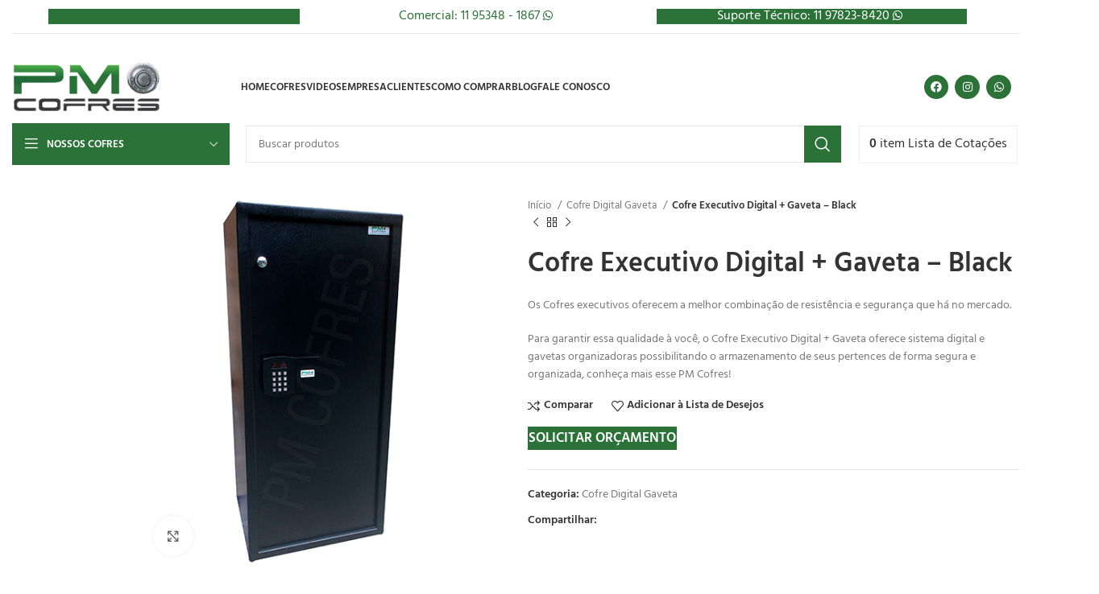

--- FILE ---
content_type: text/html; charset=UTF-8
request_url: https://www.pmcofres.com.br/produto/cofre-executivo-digital-gaveta-black/
body_size: 43938
content:
<!DOCTYPE html>
<html lang="pt-BR">
<head><meta charset="UTF-8"><script type="a781f7091dd9e240cf6e3163-text/javascript">if(navigator.userAgent.match(/MSIE|Internet Explorer/i)||navigator.userAgent.match(/Trident\/7\..*?rv:11/i)){var href=document.location.href;if(!href.match(/[?&]nowprocket/)){if(href.indexOf("?")==-1){if(href.indexOf("#")==-1){document.location.href=href+"?nowprocket=1"}else{document.location.href=href.replace("#","?nowprocket=1#")}}else{if(href.indexOf("#")==-1){document.location.href=href+"&nowprocket=1"}else{document.location.href=href.replace("#","&nowprocket=1#")}}}}</script><script type="a781f7091dd9e240cf6e3163-text/javascript">(()=>{class RocketLazyLoadScripts{constructor(){this.v="1.2.6",this.triggerEvents=["keydown","mousedown","mousemove","touchmove","touchstart","touchend","wheel"],this.userEventHandler=this.t.bind(this),this.touchStartHandler=this.i.bind(this),this.touchMoveHandler=this.o.bind(this),this.touchEndHandler=this.h.bind(this),this.clickHandler=this.u.bind(this),this.interceptedClicks=[],this.interceptedClickListeners=[],this.l(this),window.addEventListener("pageshow",(t=>{this.persisted=t.persisted,this.everythingLoaded&&this.m()})),this.CSPIssue=sessionStorage.getItem("rocketCSPIssue"),document.addEventListener("securitypolicyviolation",(t=>{this.CSPIssue||"script-src-elem"!==t.violatedDirective||"data"!==t.blockedURI||(this.CSPIssue=!0,sessionStorage.setItem("rocketCSPIssue",!0))})),document.addEventListener("DOMContentLoaded",(()=>{this.k()})),this.delayedScripts={normal:[],async:[],defer:[]},this.trash=[],this.allJQueries=[]}p(t){document.hidden?t.t():(this.triggerEvents.forEach((e=>window.addEventListener(e,t.userEventHandler,{passive:!0}))),window.addEventListener("touchstart",t.touchStartHandler,{passive:!0}),window.addEventListener("mousedown",t.touchStartHandler),document.addEventListener("visibilitychange",t.userEventHandler))}_(){this.triggerEvents.forEach((t=>window.removeEventListener(t,this.userEventHandler,{passive:!0}))),document.removeEventListener("visibilitychange",this.userEventHandler)}i(t){"HTML"!==t.target.tagName&&(window.addEventListener("touchend",this.touchEndHandler),window.addEventListener("mouseup",this.touchEndHandler),window.addEventListener("touchmove",this.touchMoveHandler,{passive:!0}),window.addEventListener("mousemove",this.touchMoveHandler),t.target.addEventListener("click",this.clickHandler),this.L(t.target,!0),this.S(t.target,"onclick","rocket-onclick"),this.C())}o(t){window.removeEventListener("touchend",this.touchEndHandler),window.removeEventListener("mouseup",this.touchEndHandler),window.removeEventListener("touchmove",this.touchMoveHandler,{passive:!0}),window.removeEventListener("mousemove",this.touchMoveHandler),t.target.removeEventListener("click",this.clickHandler),this.L(t.target,!1),this.S(t.target,"rocket-onclick","onclick"),this.M()}h(){window.removeEventListener("touchend",this.touchEndHandler),window.removeEventListener("mouseup",this.touchEndHandler),window.removeEventListener("touchmove",this.touchMoveHandler,{passive:!0}),window.removeEventListener("mousemove",this.touchMoveHandler)}u(t){t.target.removeEventListener("click",this.clickHandler),this.L(t.target,!1),this.S(t.target,"rocket-onclick","onclick"),this.interceptedClicks.push(t),t.preventDefault(),t.stopPropagation(),t.stopImmediatePropagation(),this.M()}O(){window.removeEventListener("touchstart",this.touchStartHandler,{passive:!0}),window.removeEventListener("mousedown",this.touchStartHandler),this.interceptedClicks.forEach((t=>{t.target.dispatchEvent(new MouseEvent("click",{view:t.view,bubbles:!0,cancelable:!0}))}))}l(t){EventTarget.prototype.addEventListenerWPRocketBase=EventTarget.prototype.addEventListener,EventTarget.prototype.addEventListener=function(e,i,o){"click"!==e||t.windowLoaded||i===t.clickHandler||t.interceptedClickListeners.push({target:this,func:i,options:o}),(this||window).addEventListenerWPRocketBase(e,i,o)}}L(t,e){this.interceptedClickListeners.forEach((i=>{i.target===t&&(e?t.removeEventListener("click",i.func,i.options):t.addEventListener("click",i.func,i.options))})),t.parentNode!==document.documentElement&&this.L(t.parentNode,e)}D(){return new Promise((t=>{this.P?this.M=t:t()}))}C(){this.P=!0}M(){this.P=!1}S(t,e,i){t.hasAttribute&&t.hasAttribute(e)&&(event.target.setAttribute(i,event.target.getAttribute(e)),event.target.removeAttribute(e))}t(){this._(this),"loading"===document.readyState?document.addEventListener("DOMContentLoaded",this.R.bind(this)):this.R()}k(){let t=[];document.querySelectorAll("script[type=rocketlazyloadscript][data-rocket-src]").forEach((e=>{let i=e.getAttribute("data-rocket-src");if(i&&!i.startsWith("data:")){0===i.indexOf("//")&&(i=location.protocol+i);try{const o=new URL(i).origin;o!==location.origin&&t.push({src:o,crossOrigin:e.crossOrigin||"module"===e.getAttribute("data-rocket-type")})}catch(t){}}})),t=[...new Map(t.map((t=>[JSON.stringify(t),t]))).values()],this.T(t,"preconnect")}async R(){this.lastBreath=Date.now(),this.j(this),this.F(this),this.I(),this.W(),this.q(),await this.A(this.delayedScripts.normal),await this.A(this.delayedScripts.defer),await this.A(this.delayedScripts.async);try{await this.U(),await this.H(this),await this.J()}catch(t){console.error(t)}window.dispatchEvent(new Event("rocket-allScriptsLoaded")),this.everythingLoaded=!0,this.D().then((()=>{this.O()})),this.N()}W(){document.querySelectorAll("script[type=rocketlazyloadscript]").forEach((t=>{t.hasAttribute("data-rocket-src")?t.hasAttribute("async")&&!1!==t.async?this.delayedScripts.async.push(t):t.hasAttribute("defer")&&!1!==t.defer||"module"===t.getAttribute("data-rocket-type")?this.delayedScripts.defer.push(t):this.delayedScripts.normal.push(t):this.delayedScripts.normal.push(t)}))}async B(t){if(await this.G(),!0!==t.noModule||!("noModule"in HTMLScriptElement.prototype))return new Promise((e=>{let i;function o(){(i||t).setAttribute("data-rocket-status","executed"),e()}try{if(navigator.userAgent.indexOf("Firefox/")>0||""===navigator.vendor||this.CSPIssue)i=document.createElement("script"),[...t.attributes].forEach((t=>{let e=t.nodeName;"type"!==e&&("data-rocket-type"===e&&(e="type"),"data-rocket-src"===e&&(e="src"),i.setAttribute(e,t.nodeValue))})),t.text&&(i.text=t.text),i.hasAttribute("src")?(i.addEventListener("load",o),i.addEventListener("error",(function(){i.setAttribute("data-rocket-status","failed-network"),e()})),setTimeout((()=>{i.isConnected||e()}),1)):(i.text=t.text,o()),t.parentNode.replaceChild(i,t);else{const i=t.getAttribute("data-rocket-type"),s=t.getAttribute("data-rocket-src");i?(t.type=i,t.removeAttribute("data-rocket-type")):t.removeAttribute("type"),t.addEventListener("load",o),t.addEventListener("error",(i=>{this.CSPIssue&&i.target.src.startsWith("data:")?(console.log("WPRocket: data-uri blocked by CSP -> fallback"),t.removeAttribute("src"),this.B(t).then(e)):(t.setAttribute("data-rocket-status","failed-network"),e())})),s?(t.removeAttribute("data-rocket-src"),t.src=s):t.src="data:text/javascript;base64,"+window.btoa(unescape(encodeURIComponent(t.text)))}}catch(i){t.setAttribute("data-rocket-status","failed-transform"),e()}}));t.setAttribute("data-rocket-status","skipped")}async A(t){const e=t.shift();return e&&e.isConnected?(await this.B(e),this.A(t)):Promise.resolve()}q(){this.T([...this.delayedScripts.normal,...this.delayedScripts.defer,...this.delayedScripts.async],"preload")}T(t,e){var i=document.createDocumentFragment();t.forEach((t=>{const o=t.getAttribute&&t.getAttribute("data-rocket-src")||t.src;if(o&&!o.startsWith("data:")){const s=document.createElement("link");s.href=o,s.rel=e,"preconnect"!==e&&(s.as="script"),t.getAttribute&&"module"===t.getAttribute("data-rocket-type")&&(s.crossOrigin=!0),t.crossOrigin&&(s.crossOrigin=t.crossOrigin),t.integrity&&(s.integrity=t.integrity),i.appendChild(s),this.trash.push(s)}})),document.head.appendChild(i)}j(t){let e={};function i(i,o){return e[o].eventsToRewrite.indexOf(i)>=0&&!t.everythingLoaded?"rocket-"+i:i}function o(t,o){!function(t){e[t]||(e[t]={originalFunctions:{add:t.addEventListener,remove:t.removeEventListener},eventsToRewrite:[]},t.addEventListener=function(){arguments[0]=i(arguments[0],t),e[t].originalFunctions.add.apply(t,arguments)},t.removeEventListener=function(){arguments[0]=i(arguments[0],t),e[t].originalFunctions.remove.apply(t,arguments)})}(t),e[t].eventsToRewrite.push(o)}function s(e,i){let o=e[i];e[i]=null,Object.defineProperty(e,i,{get:()=>o||function(){},set(s){t.everythingLoaded?o=s:e["rocket"+i]=o=s}})}o(document,"DOMContentLoaded"),o(window,"DOMContentLoaded"),o(window,"load"),o(window,"pageshow"),o(document,"readystatechange"),s(document,"onreadystatechange"),s(window,"onload"),s(window,"onpageshow");try{Object.defineProperty(document,"readyState",{get:()=>t.rocketReadyState,set(e){t.rocketReadyState=e},configurable:!0}),document.readyState="loading"}catch(t){console.log("WPRocket DJE readyState conflict, bypassing")}}F(t){let e;function i(e){return t.everythingLoaded?e:e.split(" ").map((t=>"load"===t||0===t.indexOf("load.")?"rocket-jquery-load":t)).join(" ")}function o(o){function s(t){const e=o.fn[t];o.fn[t]=o.fn.init.prototype[t]=function(){return this[0]===window&&("string"==typeof arguments[0]||arguments[0]instanceof String?arguments[0]=i(arguments[0]):"object"==typeof arguments[0]&&Object.keys(arguments[0]).forEach((t=>{const e=arguments[0][t];delete arguments[0][t],arguments[0][i(t)]=e}))),e.apply(this,arguments),this}}o&&o.fn&&!t.allJQueries.includes(o)&&(o.fn.ready=o.fn.init.prototype.ready=function(e){return t.domReadyFired?e.bind(document)(o):document.addEventListener("rocket-DOMContentLoaded",(()=>e.bind(document)(o))),o([])},s("on"),s("one"),t.allJQueries.push(o)),e=o}o(window.jQuery),Object.defineProperty(window,"jQuery",{get:()=>e,set(t){o(t)}})}async H(t){const e=document.querySelector("script[data-webpack]");e&&(await async function(){return new Promise((t=>{e.addEventListener("load",t),e.addEventListener("error",t)}))}(),await t.K(),await t.H(t))}async U(){this.domReadyFired=!0;try{document.readyState="interactive"}catch(t){}await this.G(),document.dispatchEvent(new Event("rocket-readystatechange")),await this.G(),document.rocketonreadystatechange&&document.rocketonreadystatechange(),await this.G(),document.dispatchEvent(new Event("rocket-DOMContentLoaded")),await this.G(),window.dispatchEvent(new Event("rocket-DOMContentLoaded"))}async J(){try{document.readyState="complete"}catch(t){}await this.G(),document.dispatchEvent(new Event("rocket-readystatechange")),await this.G(),document.rocketonreadystatechange&&document.rocketonreadystatechange(),await this.G(),window.dispatchEvent(new Event("rocket-load")),await this.G(),window.rocketonload&&window.rocketonload(),await this.G(),this.allJQueries.forEach((t=>t(window).trigger("rocket-jquery-load"))),await this.G();const t=new Event("rocket-pageshow");t.persisted=this.persisted,window.dispatchEvent(t),await this.G(),window.rocketonpageshow&&window.rocketonpageshow({persisted:this.persisted}),this.windowLoaded=!0}m(){document.onreadystatechange&&document.onreadystatechange(),window.onload&&window.onload(),window.onpageshow&&window.onpageshow({persisted:this.persisted})}I(){const t=new Map;document.write=document.writeln=function(e){const i=document.currentScript;i||console.error("WPRocket unable to document.write this: "+e);const o=document.createRange(),s=i.parentElement;let n=t.get(i);void 0===n&&(n=i.nextSibling,t.set(i,n));const c=document.createDocumentFragment();o.setStart(c,0),c.appendChild(o.createContextualFragment(e)),s.insertBefore(c,n)}}async G(){Date.now()-this.lastBreath>45&&(await this.K(),this.lastBreath=Date.now())}async K(){return document.hidden?new Promise((t=>setTimeout(t))):new Promise((t=>requestAnimationFrame(t)))}N(){this.trash.forEach((t=>t.remove()))}static run(){const t=new RocketLazyLoadScripts;t.p(t)}}RocketLazyLoadScripts.run()})();</script>
	
	<link rel="profile" href="https://gmpg.org/xfn/11">
	<link rel="pingback" href="https://www.pmcofres.com.br/xmlrpc.php">
	<!--Start of Tawk.to Script-->
<script type="rocketlazyloadscript" data-rocket-type="text/javascript">
var Tawk_API=Tawk_API||{}, Tawk_LoadStart=new Date();
(function(){
var s1=document.createElement("script"),s0=document.getElementsByTagName("script")[0];
s1.async=true;
s1.src='https://embed.tawk.to/58581f5563431316865f653a/default';
s1.charset='UTF-8';
s1.setAttribute('crossorigin','*');
s0.parentNode.insertBefore(s1,s0);
})();
</script>
<!--End of Tawk.to Script-->

			<script type="rocketlazyloadscript">window.MSInputMethodContext && document.documentMode && document.write('<script src="https://www.pmcofres.com.br/wp-content/themes/woodmart/js/libs/ie11CustomProperties.min.js" defer><\/script>');</script>
		<title>Cofre Executivo Digital + Gaveta &#8211; Black &#8211; PMCOFRES</title>
<meta name='robots' content='max-image-preview:large' />

<!-- Google Tag Manager for WordPress by gtm4wp.com -->
<script data-cfasync="false" data-pagespeed-no-defer>
	var gtm4wp_datalayer_name = "dataLayer";
	var dataLayer = dataLayer || [];
</script>
<!-- End Google Tag Manager for WordPress by gtm4wp.com --><link rel='dns-prefetch' href='//fonts.googleapis.com' />
<link rel="alternate" type="application/rss+xml" title="Feed para PMCOFRES &raquo;" href="https://www.pmcofres.com.br/feed/" />
<link rel="alternate" title="oEmbed (JSON)" type="application/json+oembed" href="https://www.pmcofres.com.br/wp-json/oembed/1.0/embed?url=https%3A%2F%2Fwww.pmcofres.com.br%2Fproduto%2Fcofre-executivo-digital-gaveta-black%2F" />
<link rel="alternate" title="oEmbed (XML)" type="text/xml+oembed" href="https://www.pmcofres.com.br/wp-json/oembed/1.0/embed?url=https%3A%2F%2Fwww.pmcofres.com.br%2Fproduto%2Fcofre-executivo-digital-gaveta-black%2F&#038;format=xml" />
<style id='wp-img-auto-sizes-contain-inline-css' type='text/css'>
img:is([sizes=auto i],[sizes^="auto," i]){contain-intrinsic-size:3000px 1500px}
/*# sourceURL=wp-img-auto-sizes-contain-inline-css */
</style>
<link data-minify="1" rel='stylesheet' id='wptwa-public-css' href='https://www.pmcofres.com.br/wp-content/cache/background-css/www.pmcofres.com.br/wp-content/cache/min/1/wp-content/plugins/wpt-whatsapp/assets/css/public.css?ver=1766453605&wpr_t=1768399143' type='text/css' media='all' />
<link data-minify="1" rel='stylesheet' id='wptwa-generated-css' href='https://www.pmcofres.com.br/wp-content/cache/min/1/wp-content/plugins/wpt-whatsapp/assets/css/auto-generated-wptwa.css?ver=1766453605' type='text/css' media='all' />
<link rel='stylesheet' id='wp-block-library-css' href='https://www.pmcofres.com.br/wp-includes/css/dist/block-library/style.min.css?ver=6.9' type='text/css' media='all' />
<link data-minify="1" rel='stylesheet' id='wc-blocks-style-css' href='https://www.pmcofres.com.br/wp-content/cache/min/1/wp-content/plugins/woocommerce/assets/client/blocks/wc-blocks.css?ver=1766453605' type='text/css' media='all' />
<style id='global-styles-inline-css' type='text/css'>
:root{--wp--preset--aspect-ratio--square: 1;--wp--preset--aspect-ratio--4-3: 4/3;--wp--preset--aspect-ratio--3-4: 3/4;--wp--preset--aspect-ratio--3-2: 3/2;--wp--preset--aspect-ratio--2-3: 2/3;--wp--preset--aspect-ratio--16-9: 16/9;--wp--preset--aspect-ratio--9-16: 9/16;--wp--preset--color--black: #000000;--wp--preset--color--cyan-bluish-gray: #abb8c3;--wp--preset--color--white: #ffffff;--wp--preset--color--pale-pink: #f78da7;--wp--preset--color--vivid-red: #cf2e2e;--wp--preset--color--luminous-vivid-orange: #ff6900;--wp--preset--color--luminous-vivid-amber: #fcb900;--wp--preset--color--light-green-cyan: #7bdcb5;--wp--preset--color--vivid-green-cyan: #00d084;--wp--preset--color--pale-cyan-blue: #8ed1fc;--wp--preset--color--vivid-cyan-blue: #0693e3;--wp--preset--color--vivid-purple: #9b51e0;--wp--preset--gradient--vivid-cyan-blue-to-vivid-purple: linear-gradient(135deg,rgb(6,147,227) 0%,rgb(155,81,224) 100%);--wp--preset--gradient--light-green-cyan-to-vivid-green-cyan: linear-gradient(135deg,rgb(122,220,180) 0%,rgb(0,208,130) 100%);--wp--preset--gradient--luminous-vivid-amber-to-luminous-vivid-orange: linear-gradient(135deg,rgb(252,185,0) 0%,rgb(255,105,0) 100%);--wp--preset--gradient--luminous-vivid-orange-to-vivid-red: linear-gradient(135deg,rgb(255,105,0) 0%,rgb(207,46,46) 100%);--wp--preset--gradient--very-light-gray-to-cyan-bluish-gray: linear-gradient(135deg,rgb(238,238,238) 0%,rgb(169,184,195) 100%);--wp--preset--gradient--cool-to-warm-spectrum: linear-gradient(135deg,rgb(74,234,220) 0%,rgb(151,120,209) 20%,rgb(207,42,186) 40%,rgb(238,44,130) 60%,rgb(251,105,98) 80%,rgb(254,248,76) 100%);--wp--preset--gradient--blush-light-purple: linear-gradient(135deg,rgb(255,206,236) 0%,rgb(152,150,240) 100%);--wp--preset--gradient--blush-bordeaux: linear-gradient(135deg,rgb(254,205,165) 0%,rgb(254,45,45) 50%,rgb(107,0,62) 100%);--wp--preset--gradient--luminous-dusk: linear-gradient(135deg,rgb(255,203,112) 0%,rgb(199,81,192) 50%,rgb(65,88,208) 100%);--wp--preset--gradient--pale-ocean: linear-gradient(135deg,rgb(255,245,203) 0%,rgb(182,227,212) 50%,rgb(51,167,181) 100%);--wp--preset--gradient--electric-grass: linear-gradient(135deg,rgb(202,248,128) 0%,rgb(113,206,126) 100%);--wp--preset--gradient--midnight: linear-gradient(135deg,rgb(2,3,129) 0%,rgb(40,116,252) 100%);--wp--preset--font-size--small: 13px;--wp--preset--font-size--medium: 20px;--wp--preset--font-size--large: 36px;--wp--preset--font-size--x-large: 42px;--wp--preset--spacing--20: 0.44rem;--wp--preset--spacing--30: 0.67rem;--wp--preset--spacing--40: 1rem;--wp--preset--spacing--50: 1.5rem;--wp--preset--spacing--60: 2.25rem;--wp--preset--spacing--70: 3.38rem;--wp--preset--spacing--80: 5.06rem;--wp--preset--shadow--natural: 6px 6px 9px rgba(0, 0, 0, 0.2);--wp--preset--shadow--deep: 12px 12px 50px rgba(0, 0, 0, 0.4);--wp--preset--shadow--sharp: 6px 6px 0px rgba(0, 0, 0, 0.2);--wp--preset--shadow--outlined: 6px 6px 0px -3px rgb(255, 255, 255), 6px 6px rgb(0, 0, 0);--wp--preset--shadow--crisp: 6px 6px 0px rgb(0, 0, 0);}:where(.is-layout-flex){gap: 0.5em;}:where(.is-layout-grid){gap: 0.5em;}body .is-layout-flex{display: flex;}.is-layout-flex{flex-wrap: wrap;align-items: center;}.is-layout-flex > :is(*, div){margin: 0;}body .is-layout-grid{display: grid;}.is-layout-grid > :is(*, div){margin: 0;}:where(.wp-block-columns.is-layout-flex){gap: 2em;}:where(.wp-block-columns.is-layout-grid){gap: 2em;}:where(.wp-block-post-template.is-layout-flex){gap: 1.25em;}:where(.wp-block-post-template.is-layout-grid){gap: 1.25em;}.has-black-color{color: var(--wp--preset--color--black) !important;}.has-cyan-bluish-gray-color{color: var(--wp--preset--color--cyan-bluish-gray) !important;}.has-white-color{color: var(--wp--preset--color--white) !important;}.has-pale-pink-color{color: var(--wp--preset--color--pale-pink) !important;}.has-vivid-red-color{color: var(--wp--preset--color--vivid-red) !important;}.has-luminous-vivid-orange-color{color: var(--wp--preset--color--luminous-vivid-orange) !important;}.has-luminous-vivid-amber-color{color: var(--wp--preset--color--luminous-vivid-amber) !important;}.has-light-green-cyan-color{color: var(--wp--preset--color--light-green-cyan) !important;}.has-vivid-green-cyan-color{color: var(--wp--preset--color--vivid-green-cyan) !important;}.has-pale-cyan-blue-color{color: var(--wp--preset--color--pale-cyan-blue) !important;}.has-vivid-cyan-blue-color{color: var(--wp--preset--color--vivid-cyan-blue) !important;}.has-vivid-purple-color{color: var(--wp--preset--color--vivid-purple) !important;}.has-black-background-color{background-color: var(--wp--preset--color--black) !important;}.has-cyan-bluish-gray-background-color{background-color: var(--wp--preset--color--cyan-bluish-gray) !important;}.has-white-background-color{background-color: var(--wp--preset--color--white) !important;}.has-pale-pink-background-color{background-color: var(--wp--preset--color--pale-pink) !important;}.has-vivid-red-background-color{background-color: var(--wp--preset--color--vivid-red) !important;}.has-luminous-vivid-orange-background-color{background-color: var(--wp--preset--color--luminous-vivid-orange) !important;}.has-luminous-vivid-amber-background-color{background-color: var(--wp--preset--color--luminous-vivid-amber) !important;}.has-light-green-cyan-background-color{background-color: var(--wp--preset--color--light-green-cyan) !important;}.has-vivid-green-cyan-background-color{background-color: var(--wp--preset--color--vivid-green-cyan) !important;}.has-pale-cyan-blue-background-color{background-color: var(--wp--preset--color--pale-cyan-blue) !important;}.has-vivid-cyan-blue-background-color{background-color: var(--wp--preset--color--vivid-cyan-blue) !important;}.has-vivid-purple-background-color{background-color: var(--wp--preset--color--vivid-purple) !important;}.has-black-border-color{border-color: var(--wp--preset--color--black) !important;}.has-cyan-bluish-gray-border-color{border-color: var(--wp--preset--color--cyan-bluish-gray) !important;}.has-white-border-color{border-color: var(--wp--preset--color--white) !important;}.has-pale-pink-border-color{border-color: var(--wp--preset--color--pale-pink) !important;}.has-vivid-red-border-color{border-color: var(--wp--preset--color--vivid-red) !important;}.has-luminous-vivid-orange-border-color{border-color: var(--wp--preset--color--luminous-vivid-orange) !important;}.has-luminous-vivid-amber-border-color{border-color: var(--wp--preset--color--luminous-vivid-amber) !important;}.has-light-green-cyan-border-color{border-color: var(--wp--preset--color--light-green-cyan) !important;}.has-vivid-green-cyan-border-color{border-color: var(--wp--preset--color--vivid-green-cyan) !important;}.has-pale-cyan-blue-border-color{border-color: var(--wp--preset--color--pale-cyan-blue) !important;}.has-vivid-cyan-blue-border-color{border-color: var(--wp--preset--color--vivid-cyan-blue) !important;}.has-vivid-purple-border-color{border-color: var(--wp--preset--color--vivid-purple) !important;}.has-vivid-cyan-blue-to-vivid-purple-gradient-background{background: var(--wp--preset--gradient--vivid-cyan-blue-to-vivid-purple) !important;}.has-light-green-cyan-to-vivid-green-cyan-gradient-background{background: var(--wp--preset--gradient--light-green-cyan-to-vivid-green-cyan) !important;}.has-luminous-vivid-amber-to-luminous-vivid-orange-gradient-background{background: var(--wp--preset--gradient--luminous-vivid-amber-to-luminous-vivid-orange) !important;}.has-luminous-vivid-orange-to-vivid-red-gradient-background{background: var(--wp--preset--gradient--luminous-vivid-orange-to-vivid-red) !important;}.has-very-light-gray-to-cyan-bluish-gray-gradient-background{background: var(--wp--preset--gradient--very-light-gray-to-cyan-bluish-gray) !important;}.has-cool-to-warm-spectrum-gradient-background{background: var(--wp--preset--gradient--cool-to-warm-spectrum) !important;}.has-blush-light-purple-gradient-background{background: var(--wp--preset--gradient--blush-light-purple) !important;}.has-blush-bordeaux-gradient-background{background: var(--wp--preset--gradient--blush-bordeaux) !important;}.has-luminous-dusk-gradient-background{background: var(--wp--preset--gradient--luminous-dusk) !important;}.has-pale-ocean-gradient-background{background: var(--wp--preset--gradient--pale-ocean) !important;}.has-electric-grass-gradient-background{background: var(--wp--preset--gradient--electric-grass) !important;}.has-midnight-gradient-background{background: var(--wp--preset--gradient--midnight) !important;}.has-small-font-size{font-size: var(--wp--preset--font-size--small) !important;}.has-medium-font-size{font-size: var(--wp--preset--font-size--medium) !important;}.has-large-font-size{font-size: var(--wp--preset--font-size--large) !important;}.has-x-large-font-size{font-size: var(--wp--preset--font-size--x-large) !important;}
/*# sourceURL=global-styles-inline-css */
</style>

<style id='classic-theme-styles-inline-css' type='text/css'>
/*! This file is auto-generated */
.wp-block-button__link{color:#fff;background-color:#32373c;border-radius:9999px;box-shadow:none;text-decoration:none;padding:calc(.667em + 2px) calc(1.333em + 2px);font-size:1.125em}.wp-block-file__button{background:#32373c;color:#fff;text-decoration:none}
/*# sourceURL=/wp-includes/css/classic-themes.min.css */
</style>
<style id='woocommerce-inline-inline-css' type='text/css'>
.woocommerce form .form-row .required { visibility: visible; }
/*# sourceURL=woocommerce-inline-inline-css */
</style>
<link data-minify="1" rel='stylesheet' id='brands-styles-css' href='https://www.pmcofres.com.br/wp-content/cache/min/1/wp-content/plugins/woocommerce/assets/css/brands.css?ver=1766453605' type='text/css' media='all' />
<link data-minify="1" rel='stylesheet' id='yith_ywraq_frontend-css' href='https://www.pmcofres.com.br/wp-content/cache/background-css/www.pmcofres.com.br/wp-content/cache/min/1/wp-content/plugins/yith-woocommerce-request-a-quote-premium/assets/css/ywraq-frontend.css?ver=1766453605&wpr_t=1768399143' type='text/css' media='all' />
<style id='yith_ywraq_frontend-inline-css' type='text/css'>
:root {
		--ywraq_layout_button_bg_color: rgb(43,114,56);
		--ywraq_layout_button_bg_color_hover: rgb(43,114,56);
		--ywraq_layout_button_border_color: rgb(43,114,56);
		--ywraq_layout_button_border_color_hover: rgb(43,114,56);
		--ywraq_layout_button_color: #ffffff;
		--ywraq_layout_button_color_hover: #ffffff;
		
		--ywraq_checkout_button_bg_color: rgb(43,114,56);
		--ywraq_checkout_button_bg_color_hover: rgb(43,114,56);
		--ywraq_checkout_button_border_color: rgb(43,114,56);
		--ywraq_checkout_button_border_color_hover: rgb(43,114,56);
		--ywraq_checkout_button_color: #ffffff;
		--ywraq_checkout_button_color_hover: #ffffff;
		
		--ywraq_accept_button_bg_color: rgb(43,114,56);
		--ywraq_accept_button_bg_color_hover: rgb(43,114,56);
		--ywraq_accept_button_border_color: rgb(43,114,56);
		--ywraq_accept_button_border_color_hover: rgb(43,114,56);
		--ywraq_accept_button_color: #ffffff;
		--ywraq_accept_button_color_hover: #ffffff;
		
		--ywraq_reject_button_bg_color: transparent;
		--ywraq_reject_button_bg_color_hover: #CC2B2B;
		--ywraq_reject_button_border_color: #CC2B2B;
		--ywraq_reject_button_border_color_hover: #CC2B2B;
		--ywraq_reject_button_color: #CC2B2B;
		--ywraq_reject_button_color_hover: #ffffff;
		}		

.cart button.single_add_to_cart_button, .cart a.single_add_to_cart_button{
	                 display:none!important;
	                }
/*# sourceURL=yith_ywraq_frontend-inline-css */
</style>
<link data-minify="1" rel='stylesheet' id='elementor-icons-css' href='https://www.pmcofres.com.br/wp-content/cache/min/1/wp-content/plugins/elementor/assets/lib/eicons/css/elementor-icons.min.css?ver=1766453605' type='text/css' media='all' />
<link rel='stylesheet' id='elementor-frontend-css' href='https://www.pmcofres.com.br/wp-content/plugins/elementor/assets/css/frontend.min.css?ver=3.31.2' type='text/css' media='all' />
<link data-minify="1" rel='stylesheet' id='elementor-post-7-css' href='https://www.pmcofres.com.br/wp-content/cache/min/1/wp-content/uploads/elementor/css/post-7.css?ver=1766453605' type='text/css' media='all' />
<link rel='stylesheet' id='bootstrap-css' href='https://www.pmcofres.com.br/wp-content/themes/woodmart/css/bootstrap-light.min.css?ver=7.2.4' type='text/css' media='all' />
<link rel='stylesheet' id='woodmart-style-css' href='https://www.pmcofres.com.br/wp-content/cache/background-css/www.pmcofres.com.br/wp-content/themes/woodmart/css/parts/base.min.css?ver=7.2.4&wpr_t=1768399143' type='text/css' media='all' />
<link rel='stylesheet' id='wd-widget-wd-recent-posts-css' href='https://www.pmcofres.com.br/wp-content/themes/woodmart/css/parts/widget-wd-recent-posts.min.css?ver=7.2.4' type='text/css' media='all' />
<link rel='stylesheet' id='wd-widget-nav-css' href='https://www.pmcofres.com.br/wp-content/themes/woodmart/css/parts/widget-nav.min.css?ver=7.2.4' type='text/css' media='all' />
<link rel='stylesheet' id='wd-widget-product-cat-css' href='https://www.pmcofres.com.br/wp-content/themes/woodmart/css/parts/woo-widget-product-cat.min.css?ver=7.2.4' type='text/css' media='all' />
<link rel='stylesheet' id='wd-wp-gutenberg-css' href='https://www.pmcofres.com.br/wp-content/themes/woodmart/css/parts/wp-gutenberg.min.css?ver=7.2.4' type='text/css' media='all' />
<link rel='stylesheet' id='wd-wpcf7-css' href='https://www.pmcofres.com.br/wp-content/themes/woodmart/css/parts/int-wpcf7.min.css?ver=7.2.4' type='text/css' media='all' />
<link rel='stylesheet' id='wd-revolution-slider-css' href='https://www.pmcofres.com.br/wp-content/themes/woodmart/css/parts/int-rev-slider.min.css?ver=7.2.4' type='text/css' media='all' />
<link rel='stylesheet' id='wd-woo-yith-req-quote-css' href='https://www.pmcofres.com.br/wp-content/themes/woodmart/css/parts/int-woo-yith-request-quote.min.css?ver=7.2.4' type='text/css' media='all' />
<link rel='stylesheet' id='wd-elementor-base-css' href='https://www.pmcofres.com.br/wp-content/themes/woodmart/css/parts/int-elem-base.min.css?ver=7.2.4' type='text/css' media='all' />
<link rel='stylesheet' id='wd-elementor-pro-base-css' href='https://www.pmcofres.com.br/wp-content/themes/woodmart/css/parts/int-elementor-pro.min.css?ver=7.2.4' type='text/css' media='all' />
<link rel='stylesheet' id='wd-woocommerce-base-css' href='https://www.pmcofres.com.br/wp-content/themes/woodmart/css/parts/woocommerce-base.min.css?ver=7.2.4' type='text/css' media='all' />
<link rel='stylesheet' id='wd-mod-star-rating-css' href='https://www.pmcofres.com.br/wp-content/themes/woodmart/css/parts/mod-star-rating.min.css?ver=7.2.4' type='text/css' media='all' />
<link rel='stylesheet' id='wd-woo-el-track-order-css' href='https://www.pmcofres.com.br/wp-content/themes/woodmart/css/parts/woo-el-track-order.min.css?ver=7.2.4' type='text/css' media='all' />
<link rel='stylesheet' id='wd-woo-gutenberg-css' href='https://www.pmcofres.com.br/wp-content/themes/woodmart/css/parts/woo-gutenberg.min.css?ver=7.2.4' type='text/css' media='all' />
<link rel='stylesheet' id='wd-woo-mod-quantity-css' href='https://www.pmcofres.com.br/wp-content/themes/woodmart/css/parts/woo-mod-quantity.min.css?ver=7.2.4' type='text/css' media='all' />
<link rel='stylesheet' id='wd-woo-single-prod-el-base-css' href='https://www.pmcofres.com.br/wp-content/themes/woodmart/css/parts/woo-single-prod-el-base.min.css?ver=7.2.4' type='text/css' media='all' />
<link rel='stylesheet' id='wd-woo-mod-stock-status-css' href='https://www.pmcofres.com.br/wp-content/themes/woodmart/css/parts/woo-mod-stock-status.min.css?ver=7.2.4' type='text/css' media='all' />
<link rel='stylesheet' id='wd-woo-mod-shop-attributes-css' href='https://www.pmcofres.com.br/wp-content/themes/woodmart/css/parts/woo-mod-shop-attributes.min.css?ver=7.2.4' type='text/css' media='all' />
<link rel='stylesheet' id='child-style-css' href='https://www.pmcofres.com.br/wp-content/themes/woodmart-child/style.css?ver=7.2.4' type='text/css' media='all' />
<link rel='stylesheet' id='wd-header-base-css' href='https://www.pmcofres.com.br/wp-content/themes/woodmart/css/parts/header-base.min.css?ver=7.2.4' type='text/css' media='all' />
<link rel='stylesheet' id='wd-mod-tools-css' href='https://www.pmcofres.com.br/wp-content/themes/woodmart/css/parts/mod-tools.min.css?ver=7.2.4' type='text/css' media='all' />
<link rel='stylesheet' id='wd-header-elements-base-css' href='https://www.pmcofres.com.br/wp-content/themes/woodmart/css/parts/header-el-base.min.css?ver=7.2.4' type='text/css' media='all' />
<link rel='stylesheet' id='wd-header-el-category-more-btn-css' href='https://www.pmcofres.com.br/wp-content/themes/woodmart/css/parts/header-el-category-more-btn.min.css?ver=7.2.4' type='text/css' media='all' />
<link rel='stylesheet' id='wd-header-categories-nav-css' href='https://www.pmcofres.com.br/wp-content/themes/woodmart/css/parts/header-el-category-nav.min.css?ver=7.2.4' type='text/css' media='all' />
<link rel='stylesheet' id='wd-mod-nav-vertical-css' href='https://www.pmcofres.com.br/wp-content/themes/woodmart/css/parts/mod-nav-vertical.min.css?ver=7.2.4' type='text/css' media='all' />
<link rel='stylesheet' id='wd-header-search-css' href='https://www.pmcofres.com.br/wp-content/themes/woodmart/css/parts/header-el-search.min.css?ver=7.2.4' type='text/css' media='all' />
<link rel='stylesheet' id='wd-header-search-form-css' href='https://www.pmcofres.com.br/wp-content/themes/woodmart/css/parts/header-el-search-form.min.css?ver=7.2.4' type='text/css' media='all' />
<link rel='stylesheet' id='wd-wd-search-results-css' href='https://www.pmcofres.com.br/wp-content/themes/woodmart/css/parts/wd-search-results.min.css?ver=7.2.4' type='text/css' media='all' />
<link rel='stylesheet' id='wd-wd-search-form-css' href='https://www.pmcofres.com.br/wp-content/themes/woodmart/css/parts/wd-search-form.min.css?ver=7.2.4' type='text/css' media='all' />
<link rel='stylesheet' id='wd-page-title-css' href='https://www.pmcofres.com.br/wp-content/themes/woodmart/css/parts/page-title.min.css?ver=7.2.4' type='text/css' media='all' />
<link rel='stylesheet' id='wd-woo-single-prod-predefined-css' href='https://www.pmcofres.com.br/wp-content/themes/woodmart/css/parts/woo-single-prod-predefined.min.css?ver=7.2.4' type='text/css' media='all' />
<link rel='stylesheet' id='wd-woo-single-prod-and-quick-view-predefined-css' href='https://www.pmcofres.com.br/wp-content/themes/woodmart/css/parts/woo-single-prod-and-quick-view-predefined.min.css?ver=7.2.4' type='text/css' media='all' />
<link rel='stylesheet' id='wd-woo-single-prod-el-tabs-predefined-css' href='https://www.pmcofres.com.br/wp-content/themes/woodmart/css/parts/woo-single-prod-el-tabs-predefined.min.css?ver=7.2.4' type='text/css' media='all' />
<link rel='stylesheet' id='wd-woo-single-prod-el-gallery-css' href='https://www.pmcofres.com.br/wp-content/themes/woodmart/css/parts/woo-single-prod-el-gallery.min.css?ver=7.2.4' type='text/css' media='all' />
<link rel='stylesheet' id='wd-woo-single-prod-el-gallery-opt-thumb-left-css' href='https://www.pmcofres.com.br/wp-content/themes/woodmart/css/parts/woo-single-prod-el-gallery-opt-thumb-left.min.css?ver=7.2.4' type='text/css' media='all' />
<link rel='stylesheet' id='wd-owl-carousel-css' href='https://www.pmcofres.com.br/wp-content/themes/woodmart/css/parts/lib-owl-carousel.min.css?ver=7.2.4' type='text/css' media='all' />
<link rel='stylesheet' id='wd-photoswipe-css' href='https://www.pmcofres.com.br/wp-content/cache/background-css/www.pmcofres.com.br/wp-content/themes/woodmart/css/parts/lib-photoswipe.min.css?ver=7.2.4&wpr_t=1768399143' type='text/css' media='all' />
<link rel='stylesheet' id='wd-woo-single-prod-el-navigation-css' href='https://www.pmcofres.com.br/wp-content/themes/woodmart/css/parts/woo-single-prod-el-navigation.min.css?ver=7.2.4' type='text/css' media='all' />
<link rel='stylesheet' id='wd-social-icons-css' href='https://www.pmcofres.com.br/wp-content/themes/woodmart/css/parts/el-social-icons.min.css?ver=7.2.4' type='text/css' media='all' />
<link rel='stylesheet' id='wd-tabs-css' href='https://www.pmcofres.com.br/wp-content/themes/woodmart/css/parts/el-tabs.min.css?ver=7.2.4' type='text/css' media='all' />
<link rel='stylesheet' id='wd-woo-single-prod-el-tabs-opt-layout-tabs-css' href='https://www.pmcofres.com.br/wp-content/themes/woodmart/css/parts/woo-single-prod-el-tabs-opt-layout-tabs.min.css?ver=7.2.4' type='text/css' media='all' />
<link rel='stylesheet' id='wd-accordion-css' href='https://www.pmcofres.com.br/wp-content/themes/woodmart/css/parts/el-accordion.min.css?ver=7.2.4' type='text/css' media='all' />
<link rel='stylesheet' id='wd-mod-comments-css' href='https://www.pmcofres.com.br/wp-content/themes/woodmart/css/parts/mod-comments.min.css?ver=7.2.4' type='text/css' media='all' />
<link rel='stylesheet' id='wd-product-loop-css' href='https://www.pmcofres.com.br/wp-content/themes/woodmart/css/parts/woo-product-loop.min.css?ver=7.2.4' type='text/css' media='all' />
<link rel='stylesheet' id='wd-product-loop-base-css' href='https://www.pmcofres.com.br/wp-content/themes/woodmart/css/parts/woo-product-loop-base.min.css?ver=7.2.4' type='text/css' media='all' />
<link rel='stylesheet' id='wd-woo-mod-add-btn-replace-css' href='https://www.pmcofres.com.br/wp-content/themes/woodmart/css/parts/woo-mod-add-btn-replace.min.css?ver=7.2.4' type='text/css' media='all' />
<link rel='stylesheet' id='wd-mod-more-description-css' href='https://www.pmcofres.com.br/wp-content/themes/woodmart/css/parts/mod-more-description.min.css?ver=7.2.4' type='text/css' media='all' />
<link rel='stylesheet' id='wd-mfp-popup-css' href='https://www.pmcofres.com.br/wp-content/themes/woodmart/css/parts/lib-magnific-popup.min.css?ver=7.2.4' type='text/css' media='all' />
<link rel='stylesheet' id='wd-widget-collapse-css' href='https://www.pmcofres.com.br/wp-content/themes/woodmart/css/parts/opt-widget-collapse.min.css?ver=7.2.4' type='text/css' media='all' />
<link rel='stylesheet' id='wd-footer-base-css' href='https://www.pmcofres.com.br/wp-content/themes/woodmart/css/parts/footer-base.min.css?ver=7.2.4' type='text/css' media='all' />
<link rel='stylesheet' id='wd-text-block-css' href='https://www.pmcofres.com.br/wp-content/themes/woodmart/css/parts/el-text-block.min.css?ver=7.2.4' type='text/css' media='all' />
<link rel='stylesheet' id='wd-scroll-top-css' href='https://www.pmcofres.com.br/wp-content/themes/woodmart/css/parts/opt-scrolltotop.min.css?ver=7.2.4' type='text/css' media='all' />
<link rel='stylesheet' id='wd-bottom-toolbar-css' href='https://www.pmcofres.com.br/wp-content/themes/woodmart/css/parts/opt-bottom-toolbar.min.css?ver=7.2.4' type='text/css' media='all' />
<link rel='stylesheet' id='wd-header-cart-css' href='https://www.pmcofres.com.br/wp-content/themes/woodmart/css/parts/header-el-cart.min.css?ver=7.2.4' type='text/css' media='all' />
<link rel='stylesheet' id='wd-header-my-account-css' href='https://www.pmcofres.com.br/wp-content/themes/woodmart/css/parts/header-el-my-account.min.css?ver=7.2.4' type='text/css' media='all' />
<link data-minify="1" rel='stylesheet' id='xts-style-header_500955-css' href='https://www.pmcofres.com.br/wp-content/cache/min/1/wp-content/uploads/2024/05/xts-header_500955-1716549257.css?ver=1766453605' type='text/css' media='all' />
<link data-minify="1" rel='stylesheet' id='xts-style-theme_settings_default-css' href='https://www.pmcofres.com.br/wp-content/cache/background-css/www.pmcofres.com.br/wp-content/cache/min/1/wp-content/uploads/2024/05/xts-theme_settings_default-1716326615.css?ver=1766453605&wpr_t=1768399143' type='text/css' media='all' />
<style type="text/css">@font-face {font-family:Hind;font-style:normal;font-weight:400;src:url(/cf-fonts/s/hind/5.0.11/latin-ext/400/normal.woff2);unicode-range:U+0100-02AF,U+0304,U+0308,U+0329,U+1E00-1E9F,U+1EF2-1EFF,U+2020,U+20A0-20AB,U+20AD-20CF,U+2113,U+2C60-2C7F,U+A720-A7FF;font-display:swap;}@font-face {font-family:Hind;font-style:normal;font-weight:400;src:url(/cf-fonts/s/hind/5.0.11/latin/400/normal.woff2);unicode-range:U+0000-00FF,U+0131,U+0152-0153,U+02BB-02BC,U+02C6,U+02DA,U+02DC,U+0304,U+0308,U+0329,U+2000-206F,U+2074,U+20AC,U+2122,U+2191,U+2193,U+2212,U+2215,U+FEFF,U+FFFD;font-display:swap;}@font-face {font-family:Hind;font-style:normal;font-weight:400;src:url(/cf-fonts/s/hind/5.0.11/devanagari/400/normal.woff2);unicode-range:U+0900-097F,U+1CD0-1CF9,U+200C-200D,U+20A8,U+20B9,U+25CC,U+A830-A839,U+A8E0-A8FF;font-display:swap;}@font-face {font-family:Hind;font-style:normal;font-weight:600;src:url(/cf-fonts/s/hind/5.0.11/latin-ext/600/normal.woff2);unicode-range:U+0100-02AF,U+0304,U+0308,U+0329,U+1E00-1E9F,U+1EF2-1EFF,U+2020,U+20A0-20AB,U+20AD-20CF,U+2113,U+2C60-2C7F,U+A720-A7FF;font-display:swap;}@font-face {font-family:Hind;font-style:normal;font-weight:600;src:url(/cf-fonts/s/hind/5.0.11/devanagari/600/normal.woff2);unicode-range:U+0900-097F,U+1CD0-1CF9,U+200C-200D,U+20A8,U+20B9,U+25CC,U+A830-A839,U+A8E0-A8FF;font-display:swap;}@font-face {font-family:Hind;font-style:normal;font-weight:600;src:url(/cf-fonts/s/hind/5.0.11/latin/600/normal.woff2);unicode-range:U+0000-00FF,U+0131,U+0152-0153,U+02BB-02BC,U+02C6,U+02DA,U+02DC,U+0304,U+0308,U+0329,U+2000-206F,U+2074,U+20AC,U+2122,U+2191,U+2193,U+2212,U+2215,U+FEFF,U+FFFD;font-display:swap;}@font-face {font-family:Raleway;font-style:normal;font-weight:400;src:url(/cf-fonts/s/raleway/5.0.16/vietnamese/400/normal.woff2);unicode-range:U+0102-0103,U+0110-0111,U+0128-0129,U+0168-0169,U+01A0-01A1,U+01AF-01B0,U+0300-0301,U+0303-0304,U+0308-0309,U+0323,U+0329,U+1EA0-1EF9,U+20AB;font-display:swap;}@font-face {font-family:Raleway;font-style:normal;font-weight:400;src:url(/cf-fonts/s/raleway/5.0.16/latin-ext/400/normal.woff2);unicode-range:U+0100-02AF,U+0304,U+0308,U+0329,U+1E00-1E9F,U+1EF2-1EFF,U+2020,U+20A0-20AB,U+20AD-20CF,U+2113,U+2C60-2C7F,U+A720-A7FF;font-display:swap;}@font-face {font-family:Raleway;font-style:normal;font-weight:400;src:url(/cf-fonts/s/raleway/5.0.16/cyrillic-ext/400/normal.woff2);unicode-range:U+0460-052F,U+1C80-1C88,U+20B4,U+2DE0-2DFF,U+A640-A69F,U+FE2E-FE2F;font-display:swap;}@font-face {font-family:Raleway;font-style:normal;font-weight:400;src:url(/cf-fonts/s/raleway/5.0.16/latin/400/normal.woff2);unicode-range:U+0000-00FF,U+0131,U+0152-0153,U+02BB-02BC,U+02C6,U+02DA,U+02DC,U+0304,U+0308,U+0329,U+2000-206F,U+2074,U+20AC,U+2122,U+2191,U+2193,U+2212,U+2215,U+FEFF,U+FFFD;font-display:swap;}@font-face {font-family:Raleway;font-style:normal;font-weight:400;src:url(/cf-fonts/s/raleway/5.0.16/cyrillic/400/normal.woff2);unicode-range:U+0301,U+0400-045F,U+0490-0491,U+04B0-04B1,U+2116;font-display:swap;}@font-face {font-family:Raleway;font-style:normal;font-weight:600;src:url(/cf-fonts/s/raleway/5.0.16/cyrillic/600/normal.woff2);unicode-range:U+0301,U+0400-045F,U+0490-0491,U+04B0-04B1,U+2116;font-display:swap;}@font-face {font-family:Raleway;font-style:normal;font-weight:600;src:url(/cf-fonts/s/raleway/5.0.16/latin/600/normal.woff2);unicode-range:U+0000-00FF,U+0131,U+0152-0153,U+02BB-02BC,U+02C6,U+02DA,U+02DC,U+0304,U+0308,U+0329,U+2000-206F,U+2074,U+20AC,U+2122,U+2191,U+2193,U+2212,U+2215,U+FEFF,U+FFFD;font-display:swap;}@font-face {font-family:Raleway;font-style:normal;font-weight:600;src:url(/cf-fonts/s/raleway/5.0.16/cyrillic-ext/600/normal.woff2);unicode-range:U+0460-052F,U+1C80-1C88,U+20B4,U+2DE0-2DFF,U+A640-A69F,U+FE2E-FE2F;font-display:swap;}@font-face {font-family:Raleway;font-style:normal;font-weight:600;src:url(/cf-fonts/s/raleway/5.0.16/latin-ext/600/normal.woff2);unicode-range:U+0100-02AF,U+0304,U+0308,U+0329,U+1E00-1E9F,U+1EF2-1EFF,U+2020,U+20A0-20AB,U+20AD-20CF,U+2113,U+2C60-2C7F,U+A720-A7FF;font-display:swap;}@font-face {font-family:Raleway;font-style:normal;font-weight:600;src:url(/cf-fonts/s/raleway/5.0.16/vietnamese/600/normal.woff2);unicode-range:U+0102-0103,U+0110-0111,U+0128-0129,U+0168-0169,U+01A0-01A1,U+01AF-01B0,U+0300-0301,U+0303-0304,U+0308-0309,U+0323,U+0329,U+1EA0-1EF9,U+20AB;font-display:swap;}</style>
<link data-minify="1" rel='stylesheet' id='elementor-gf-local-roboto-css' href='https://www.pmcofres.com.br/wp-content/cache/min/1/wp-content/uploads/elementor/google-fonts/css/roboto.css?ver=1766453606' type='text/css' media='all' />
<link data-minify="1" rel='stylesheet' id='elementor-gf-local-robotoslab-css' href='https://www.pmcofres.com.br/wp-content/cache/min/1/wp-content/uploads/elementor/google-fonts/css/robotoslab.css?ver=1766453606' type='text/css' media='all' />
<script type="a781f7091dd9e240cf6e3163-text/javascript" src="https://www.pmcofres.com.br/wp-includes/js/jquery/jquery.min.js?ver=3.7.1" id="jquery-core-js"></script>
<script type="a781f7091dd9e240cf6e3163-text/javascript" src="https://www.pmcofres.com.br/wp-includes/js/jquery/jquery-migrate.min.js?ver=3.4.1" id="jquery-migrate-js"></script>
<script type="a781f7091dd9e240cf6e3163-text/javascript" src="https://www.pmcofres.com.br/wp-content/plugins/woocommerce/assets/js/jquery-blockui/jquery.blockUI.min.js?ver=2.7.0-wc.10.1.3" id="jquery-blockui-js" defer="defer" data-wp-strategy="defer"></script>
<script type="a781f7091dd9e240cf6e3163-text/javascript" id="wc-add-to-cart-js-extra">
/* <![CDATA[ */
var wc_add_to_cart_params = {"ajax_url":"/wp-admin/admin-ajax.php","wc_ajax_url":"/?wc-ajax=%%endpoint%%","i18n_view_cart":"Ver carrinho","cart_url":"https://www.pmcofres.com.br/carrinho/","is_cart":"","cart_redirect_after_add":"no"};
//# sourceURL=wc-add-to-cart-js-extra
/* ]]> */
</script>
<script type="rocketlazyloadscript" data-rocket-type="text/javascript" data-rocket-src="https://www.pmcofres.com.br/wp-content/plugins/woocommerce/assets/js/frontend/add-to-cart.min.js?ver=10.1.3" id="wc-add-to-cart-js" defer="defer" data-wp-strategy="defer"></script>
<script type="a781f7091dd9e240cf6e3163-text/javascript" src="https://www.pmcofres.com.br/wp-content/plugins/woocommerce/assets/js/zoom/jquery.zoom.min.js?ver=1.7.21-wc.10.1.3" id="zoom-js" defer="defer" data-wp-strategy="defer"></script>
<script type="a781f7091dd9e240cf6e3163-text/javascript" id="wc-single-product-js-extra">
/* <![CDATA[ */
var wc_single_product_params = {"i18n_required_rating_text":"Selecione uma classifica\u00e7\u00e3o","i18n_rating_options":["1 de 5 estrelas","2 de 5 estrelas","3 de 5 estrelas","4 de 5 estrelas","5 de 5 estrelas"],"i18n_product_gallery_trigger_text":"Ver galeria de imagens em tela cheia","review_rating_required":"yes","flexslider":{"rtl":false,"animation":"slide","smoothHeight":true,"directionNav":false,"controlNav":"thumbnails","slideshow":false,"animationSpeed":500,"animationLoop":false,"allowOneSlide":false},"zoom_enabled":"","zoom_options":[],"photoswipe_enabled":"","photoswipe_options":{"shareEl":false,"closeOnScroll":false,"history":false,"hideAnimationDuration":0,"showAnimationDuration":0},"flexslider_enabled":""};
//# sourceURL=wc-single-product-js-extra
/* ]]> */
</script>
<script type="a781f7091dd9e240cf6e3163-text/javascript" src="https://www.pmcofres.com.br/wp-content/plugins/woocommerce/assets/js/frontend/single-product.min.js?ver=10.1.3" id="wc-single-product-js" defer="defer" data-wp-strategy="defer"></script>
<script type="a781f7091dd9e240cf6e3163-text/javascript" src="https://www.pmcofres.com.br/wp-content/plugins/woocommerce/assets/js/js-cookie/js.cookie.min.js?ver=2.1.4-wc.10.1.3" id="js-cookie-js" defer="defer" data-wp-strategy="defer"></script>
<script type="a781f7091dd9e240cf6e3163-text/javascript" id="woocommerce-js-extra">
/* <![CDATA[ */
var woocommerce_params = {"ajax_url":"/wp-admin/admin-ajax.php","wc_ajax_url":"/?wc-ajax=%%endpoint%%","i18n_password_show":"Mostrar senha","i18n_password_hide":"Ocultar senha"};
//# sourceURL=woocommerce-js-extra
/* ]]> */
</script>
<script type="rocketlazyloadscript" data-rocket-type="text/javascript" data-rocket-src="https://www.pmcofres.com.br/wp-content/plugins/woocommerce/assets/js/frontend/woocommerce.min.js?ver=10.1.3" id="woocommerce-js" defer="defer" data-wp-strategy="defer"></script>
<script type="rocketlazyloadscript" data-rocket-type="text/javascript" data-rocket-src="https://www.pmcofres.com.br/wp-content/themes/woodmart/js/libs/device.min.js?ver=7.2.4" id="wd-device-library-js" defer></script>
<link rel="https://api.w.org/" href="https://www.pmcofres.com.br/wp-json/" /><link rel="alternate" title="JSON" type="application/json" href="https://www.pmcofres.com.br/wp-json/wp/v2/product/16154" /><link rel="EditURI" type="application/rsd+xml" title="RSD" href="https://www.pmcofres.com.br/xmlrpc.php?rsd" />
<meta name="generator" content="WordPress 6.9" />
<meta name="generator" content="WooCommerce 10.1.3" />
<link rel="canonical" href="https://www.pmcofres.com.br/produto/cofre-executivo-digital-gaveta-black/" />
<link rel='shortlink' href='https://www.pmcofres.com.br/?p=16154' />

<!-- Google Tag Manager for WordPress by gtm4wp.com -->
<!-- GTM Container placement set to automatic -->
<script data-cfasync="false" data-pagespeed-no-defer>
	var dataLayer_content = {"pagePostType":"product","pagePostType2":"single-product","pagePostAuthor":"admin"};
	dataLayer.push( dataLayer_content );
</script>
<script data-cfasync="false" data-pagespeed-no-defer>
(function(w,d,s,l,i){w[l]=w[l]||[];w[l].push({'gtm.start':
new Date().getTime(),event:'gtm.js'});var f=d.getElementsByTagName(s)[0],
j=d.createElement(s),dl=l!='dataLayer'?'&l='+l:'';j.async=true;j.src=
'//www.googletagmanager.com/gtm.js?id='+i+dl;f.parentNode.insertBefore(j,f);
})(window,document,'script','dataLayer','GTM-5RTCSSP');
</script>
<!-- End Google Tag Manager for WordPress by gtm4wp.com -->					<meta name="viewport" content="width=device-width, initial-scale=1.0, maximum-scale=1.0, user-scalable=no">
										<noscript><style>.woocommerce-product-gallery{ opacity: 1 !important; }</style></noscript>
	<meta name="generator" content="Elementor 3.31.2; features: additional_custom_breakpoints, e_element_cache; settings: css_print_method-external, google_font-enabled, font_display-swap">
			<style>
				.e-con.e-parent:nth-of-type(n+4):not(.e-lazyloaded):not(.e-no-lazyload),
				.e-con.e-parent:nth-of-type(n+4):not(.e-lazyloaded):not(.e-no-lazyload) * {
					background-image: none !important;
				}
				@media screen and (max-height: 1024px) {
					.e-con.e-parent:nth-of-type(n+3):not(.e-lazyloaded):not(.e-no-lazyload),
					.e-con.e-parent:nth-of-type(n+3):not(.e-lazyloaded):not(.e-no-lazyload) * {
						background-image: none !important;
					}
				}
				@media screen and (max-height: 640px) {
					.e-con.e-parent:nth-of-type(n+2):not(.e-lazyloaded):not(.e-no-lazyload),
					.e-con.e-parent:nth-of-type(n+2):not(.e-lazyloaded):not(.e-no-lazyload) * {
						background-image: none !important;
					}
				}
			</style>
			<meta name="generator" content="Powered by Slider Revolution 6.7.36 - responsive, Mobile-Friendly Slider Plugin for WordPress with comfortable drag and drop interface." />
<link rel="icon" href="https://www.pmcofres.com.br/wp-content/uploads/2023/05/logo-1-150x62.png" sizes="32x32" />
<link rel="icon" href="https://www.pmcofres.com.br/wp-content/uploads/2023/05/logo-1.png" sizes="192x192" />
<link rel="apple-touch-icon" href="https://www.pmcofres.com.br/wp-content/uploads/2023/05/logo-1.png" />
<meta name="msapplication-TileImage" content="https://www.pmcofres.com.br/wp-content/uploads/2023/05/logo-1.png" />
<script type="rocketlazyloadscript">function setREVStartSize(e){
			//window.requestAnimationFrame(function() {
				window.RSIW = window.RSIW===undefined ? window.innerWidth : window.RSIW;
				window.RSIH = window.RSIH===undefined ? window.innerHeight : window.RSIH;
				try {
					var pw = document.getElementById(e.c).parentNode.offsetWidth,
						newh;
					pw = pw===0 || isNaN(pw) || (e.l=="fullwidth" || e.layout=="fullwidth") ? window.RSIW : pw;
					e.tabw = e.tabw===undefined ? 0 : parseInt(e.tabw);
					e.thumbw = e.thumbw===undefined ? 0 : parseInt(e.thumbw);
					e.tabh = e.tabh===undefined ? 0 : parseInt(e.tabh);
					e.thumbh = e.thumbh===undefined ? 0 : parseInt(e.thumbh);
					e.tabhide = e.tabhide===undefined ? 0 : parseInt(e.tabhide);
					e.thumbhide = e.thumbhide===undefined ? 0 : parseInt(e.thumbhide);
					e.mh = e.mh===undefined || e.mh=="" || e.mh==="auto" ? 0 : parseInt(e.mh,0);
					if(e.layout==="fullscreen" || e.l==="fullscreen")
						newh = Math.max(e.mh,window.RSIH);
					else{
						e.gw = Array.isArray(e.gw) ? e.gw : [e.gw];
						for (var i in e.rl) if (e.gw[i]===undefined || e.gw[i]===0) e.gw[i] = e.gw[i-1];
						e.gh = e.el===undefined || e.el==="" || (Array.isArray(e.el) && e.el.length==0)? e.gh : e.el;
						e.gh = Array.isArray(e.gh) ? e.gh : [e.gh];
						for (var i in e.rl) if (e.gh[i]===undefined || e.gh[i]===0) e.gh[i] = e.gh[i-1];
											
						var nl = new Array(e.rl.length),
							ix = 0,
							sl;
						e.tabw = e.tabhide>=pw ? 0 : e.tabw;
						e.thumbw = e.thumbhide>=pw ? 0 : e.thumbw;
						e.tabh = e.tabhide>=pw ? 0 : e.tabh;
						e.thumbh = e.thumbhide>=pw ? 0 : e.thumbh;
						for (var i in e.rl) nl[i] = e.rl[i]<window.RSIW ? 0 : e.rl[i];
						sl = nl[0];
						for (var i in nl) if (sl>nl[i] && nl[i]>0) { sl = nl[i]; ix=i;}
						var m = pw>(e.gw[ix]+e.tabw+e.thumbw) ? 1 : (pw-(e.tabw+e.thumbw)) / (e.gw[ix]);
						newh =  (e.gh[ix] * m) + (e.tabh + e.thumbh);
					}
					var el = document.getElementById(e.c);
					if (el!==null && el) el.style.height = newh+"px";
					el = document.getElementById(e.c+"_wrapper");
					if (el!==null && el) {
						el.style.height = newh+"px";
						el.style.display = "block";
					}
				} catch(e){
					console.log("Failure at Presize of Slider:" + e)
				}
			//});
		  };</script>
<style>
		
		</style><noscript><style id="rocket-lazyload-nojs-css">.rll-youtube-player, [data-lazy-src]{display:none !important;}</style></noscript><link rel='stylesheet' id='e-animation-pop-css' href='https://www.pmcofres.com.br/wp-content/plugins/elementor/assets/lib/animations/styles/e-animation-pop.min.css?ver=3.31.2' type='text/css' media='all' />
<link rel='stylesheet' id='widget-social-icons-css' href='https://www.pmcofres.com.br/wp-content/plugins/elementor/assets/css/widget-social-icons.min.css?ver=3.31.2' type='text/css' media='all' />
<link rel='stylesheet' id='e-apple-webkit-css' href='https://www.pmcofres.com.br/wp-content/plugins/elementor/assets/css/conditionals/apple-webkit.min.css?ver=3.31.2' type='text/css' media='all' />
<link rel='stylesheet' id='widget-heading-css' href='https://www.pmcofres.com.br/wp-content/plugins/elementor/assets/css/widget-heading.min.css?ver=3.31.2' type='text/css' media='all' />
<link rel='stylesheet' id='widget-nav-menu-css' href='https://www.pmcofres.com.br/wp-content/plugins/elementor-pro/assets/css/widget-nav-menu.min.css?ver=3.31.2' type='text/css' media='all' />
<link rel='stylesheet' id='widget-image-css' href='https://www.pmcofres.com.br/wp-content/plugins/elementor/assets/css/widget-image.min.css?ver=3.31.2' type='text/css' media='all' />
<link rel='stylesheet' id='widget-icon-box-css' href='https://www.pmcofres.com.br/wp-content/plugins/elementor/assets/css/widget-icon-box.min.css?ver=3.31.2' type='text/css' media='all' />
<link rel='stylesheet' id='elementor-icons-shared-0-css' href='https://www.pmcofres.com.br/wp-content/plugins/elementor/assets/lib/font-awesome/css/fontawesome.min.css?ver=5.15.3' type='text/css' media='all' />
<link data-minify="1" rel='stylesheet' id='elementor-icons-fa-brands-css' href='https://www.pmcofres.com.br/wp-content/cache/min/1/wp-content/plugins/elementor/assets/lib/font-awesome/css/brands.min.css?ver=1766453606' type='text/css' media='all' />
<link data-minify="1" rel='stylesheet' id='elementor-icons-fa-solid-css' href='https://www.pmcofres.com.br/wp-content/cache/min/1/wp-content/plugins/elementor/assets/lib/font-awesome/css/solid.min.css?ver=1766453606' type='text/css' media='all' />
<link data-minify="1" rel='stylesheet' id='rs-plugin-settings-css' href='https://www.pmcofres.com.br/wp-content/cache/background-css/www.pmcofres.com.br/wp-content/cache/min/1/wp-content/plugins/revslider/sr6/assets/css/rs6.css?ver=1766453606&wpr_t=1768399143' type='text/css' media='all' />
<style id='rs-plugin-settings-inline-css' type='text/css'>
#rs-demo-id {}
/*# sourceURL=rs-plugin-settings-inline-css */
</style>
<style id="wpr-lazyload-bg-container"></style><style id="wpr-lazyload-bg-exclusion"></style>
<noscript>
<style id="wpr-lazyload-bg-nostyle">.wptwa-box .wptwa-no-image .wptwa-face{--wpr-bg-570878ce-32dd-4cc4-a9c9-9e719431cff6: url('https://www.pmcofres.com.br/wp-content/plugins/wpt-whatsapp/assets/images/logo-green-small.png');}.wptwa-box .wptwa-face:after{--wpr-bg-e526d0ad-f833-4e65-b88b-39bc5e680c82: url('https://www.pmcofres.com.br/wp-content/plugins/wpt-whatsapp/assets/images/logo-green-small.png');}.theme-yith-proteo .entry-title-icon{--wpr-bg-78f57c9d-30c3-4088-9468-78e4593ea4a2: url('https://www.pmcofres.com.br/wp-content/plugins/yith-woocommerce-request-a-quote-premium/assets/icons/raq-thankyou.svg');}.ywraq-before-form:before{--wpr-bg-f98aab51-5844-4269-9e67-2584ec4e1e1a: url('https://www.pmcofres.com.br/wp-content/plugins/yith-woocommerce-request-a-quote-premium/assets/icons/empty-quote.svg');}.ywraq-quote-on-cart .ui-icon,.ywraq-quote-on-cart .ui-widget-content .ui-icon.ui-icon-closethick{--wpr-bg-dc915d03-1f16-44ce-88a8-7237ce5db7a9: url('https://www.pmcofres.com.br/wp-content/plugins/yith-woocommerce-request-a-quote-premium/assets/icons/ic_close.svg');}html:not(.browser-Firefox) input[type="date"]{--wpr-bg-c795de91-325c-45d9-b659-1f5d5e5d9166: url('https://www.pmcofres.com.br/wp-content/themes/woodmart/inc/admin/assets/images/calend-d.svg');}html:not(.browser-Firefox) [class*="color-scheme-light"] input[type='date']{--wpr-bg-e1ad4bf8-e960-415b-a8f3-42c64dfb82f0: url('https://www.pmcofres.com.br/wp-content/themes/woodmart/inc/admin/assets/images/calend-l.svg');}.pswp__button,[class*="pswp__button--arrow--"]:before{--wpr-bg-6db4d8c5-218e-4450-a623-ac8f01de93ec: url('https://www.pmcofres.com.br/wp-content/themes/woodmart/images/default-skin.png');}.pswp--svg .pswp__button,.pswp--svg [class*="pswp__button--arrow--"]:before{--wpr-bg-ddf6830f-7942-4115-85bf-0ad890ffbeb5: url('https://www.pmcofres.com.br/wp-content/themes/woodmart/images/default-skin.svg');}.wd-popup.wd-promo-popup{--wpr-bg-fe57e1b9-1432-46dd-8176-d4fb1cb282ae: url('https://www.pmcofres.com.br/wp-content/uploads/2021/10/black-friday-popup.jpg');}.header-banner{--wpr-bg-8c302f6b-9201-46bb-8cc5-5669ec507e37: url('https://www.pmcofres.com.br/wp-content/uploads/2021/10/black-friday-top-banner.jpg');}.page-title-default{--wpr-bg-608625d7-2c10-42e3-9395-21db74342ea0: url('https://www.pmcofres.com.br/wp-content/uploads/2023/05/Design-sem-nome-5.jpg');}rs-dotted.twoxtwo{--wpr-bg-8802be27-60f0-4fd9-9e59-f54fffaa5bf8: url('https://www.pmcofres.com.br/wp-content/plugins/revslider/sr6/assets/assets/gridtile.png');}rs-dotted.twoxtwowhite{--wpr-bg-f2cdb5a6-6668-4082-a7c0-e71f311f955b: url('https://www.pmcofres.com.br/wp-content/plugins/revslider/sr6/assets/assets/gridtile_white.png');}rs-dotted.threexthree{--wpr-bg-1e29ade6-bd24-48a7-84c7-98ed6b2b399c: url('https://www.pmcofres.com.br/wp-content/plugins/revslider/sr6/assets/assets/gridtile_3x3.png');}rs-dotted.threexthreewhite{--wpr-bg-d25a3dce-2482-4cd3-bfa2-199d7ce26e95: url('https://www.pmcofres.com.br/wp-content/plugins/revslider/sr6/assets/assets/gridtile_3x3_white.png');}.rs-layer.slidelink a div{--wpr-bg-8d0d2477-5abe-458a-a247-37c5427e567c: url('https://www.pmcofres.com.br/wp-content/plugins/revslider/sr6/assets/assets/coloredbg.png');}.rs-layer.slidelink a span{--wpr-bg-3eae5b8e-2fb0-4485-9a49-2ecdd3bc974b: url('https://www.pmcofres.com.br/wp-content/plugins/revslider/sr6/assets/assets/coloredbg.png');}rs-loader.spinner0{--wpr-bg-b5b442f2-ba80-4050-8fa6-97a4ec99c12a: url('https://www.pmcofres.com.br/wp-content/plugins/revslider/sr6/assets/assets/loader.gif');}rs-loader.spinner5{--wpr-bg-32db43b2-b1c9-46d7-b485-ec3d58470e7e: url('https://www.pmcofres.com.br/wp-content/plugins/revslider/sr6/assets/assets/loader.gif');}</style>
</noscript>
<script type="a781f7091dd9e240cf6e3163-application/javascript">const rocket_pairs = [{"selector":".wptwa-box .wptwa-no-image .wptwa-face","style":".wptwa-box .wptwa-no-image .wptwa-face{--wpr-bg-570878ce-32dd-4cc4-a9c9-9e719431cff6: url('https:\/\/www.pmcofres.com.br\/wp-content\/plugins\/wpt-whatsapp\/assets\/images\/logo-green-small.png');}","hash":"570878ce-32dd-4cc4-a9c9-9e719431cff6","url":"https:\/\/www.pmcofres.com.br\/wp-content\/plugins\/wpt-whatsapp\/assets\/images\/logo-green-small.png"},{"selector":".wptwa-box .wptwa-face","style":".wptwa-box .wptwa-face:after{--wpr-bg-e526d0ad-f833-4e65-b88b-39bc5e680c82: url('https:\/\/www.pmcofres.com.br\/wp-content\/plugins\/wpt-whatsapp\/assets\/images\/logo-green-small.png');}","hash":"e526d0ad-f833-4e65-b88b-39bc5e680c82","url":"https:\/\/www.pmcofres.com.br\/wp-content\/plugins\/wpt-whatsapp\/assets\/images\/logo-green-small.png"},{"selector":".theme-yith-proteo .entry-title-icon","style":".theme-yith-proteo .entry-title-icon{--wpr-bg-78f57c9d-30c3-4088-9468-78e4593ea4a2: url('https:\/\/www.pmcofres.com.br\/wp-content\/plugins\/yith-woocommerce-request-a-quote-premium\/assets\/icons\/raq-thankyou.svg');}","hash":"78f57c9d-30c3-4088-9468-78e4593ea4a2","url":"https:\/\/www.pmcofres.com.br\/wp-content\/plugins\/yith-woocommerce-request-a-quote-premium\/assets\/icons\/raq-thankyou.svg"},{"selector":".ywraq-before-form","style":".ywraq-before-form:before{--wpr-bg-f98aab51-5844-4269-9e67-2584ec4e1e1a: url('https:\/\/www.pmcofres.com.br\/wp-content\/plugins\/yith-woocommerce-request-a-quote-premium\/assets\/icons\/empty-quote.svg');}","hash":"f98aab51-5844-4269-9e67-2584ec4e1e1a","url":"https:\/\/www.pmcofres.com.br\/wp-content\/plugins\/yith-woocommerce-request-a-quote-premium\/assets\/icons\/empty-quote.svg"},{"selector":".ywraq-quote-on-cart .ui-icon,.ywraq-quote-on-cart .ui-widget-content .ui-icon.ui-icon-closethick","style":".ywraq-quote-on-cart .ui-icon,.ywraq-quote-on-cart .ui-widget-content .ui-icon.ui-icon-closethick{--wpr-bg-dc915d03-1f16-44ce-88a8-7237ce5db7a9: url('https:\/\/www.pmcofres.com.br\/wp-content\/plugins\/yith-woocommerce-request-a-quote-premium\/assets\/icons\/ic_close.svg');}","hash":"dc915d03-1f16-44ce-88a8-7237ce5db7a9","url":"https:\/\/www.pmcofres.com.br\/wp-content\/plugins\/yith-woocommerce-request-a-quote-premium\/assets\/icons\/ic_close.svg"},{"selector":"html:not(.browser-Firefox) input[type=\"date\"]","style":"html:not(.browser-Firefox) input[type=\"date\"]{--wpr-bg-c795de91-325c-45d9-b659-1f5d5e5d9166: url('https:\/\/www.pmcofres.com.br\/wp-content\/themes\/woodmart\/inc\/admin\/assets\/images\/calend-d.svg');}","hash":"c795de91-325c-45d9-b659-1f5d5e5d9166","url":"https:\/\/www.pmcofres.com.br\/wp-content\/themes\/woodmart\/inc\/admin\/assets\/images\/calend-d.svg"},{"selector":"html:not(.browser-Firefox) [class*=\"color-scheme-light\"] input[type='date']","style":"html:not(.browser-Firefox) [class*=\"color-scheme-light\"] input[type='date']{--wpr-bg-e1ad4bf8-e960-415b-a8f3-42c64dfb82f0: url('https:\/\/www.pmcofres.com.br\/wp-content\/themes\/woodmart\/inc\/admin\/assets\/images\/calend-l.svg');}","hash":"e1ad4bf8-e960-415b-a8f3-42c64dfb82f0","url":"https:\/\/www.pmcofres.com.br\/wp-content\/themes\/woodmart\/inc\/admin\/assets\/images\/calend-l.svg"},{"selector":".pswp__button,[class*=\"pswp__button--arrow--\"]","style":".pswp__button,[class*=\"pswp__button--arrow--\"]:before{--wpr-bg-6db4d8c5-218e-4450-a623-ac8f01de93ec: url('https:\/\/www.pmcofres.com.br\/wp-content\/themes\/woodmart\/images\/default-skin.png');}","hash":"6db4d8c5-218e-4450-a623-ac8f01de93ec","url":"https:\/\/www.pmcofres.com.br\/wp-content\/themes\/woodmart\/images\/default-skin.png"},{"selector":".pswp--svg .pswp__button,.pswp--svg [class*=\"pswp__button--arrow--\"]","style":".pswp--svg .pswp__button,.pswp--svg [class*=\"pswp__button--arrow--\"]:before{--wpr-bg-ddf6830f-7942-4115-85bf-0ad890ffbeb5: url('https:\/\/www.pmcofres.com.br\/wp-content\/themes\/woodmart\/images\/default-skin.svg');}","hash":"ddf6830f-7942-4115-85bf-0ad890ffbeb5","url":"https:\/\/www.pmcofres.com.br\/wp-content\/themes\/woodmart\/images\/default-skin.svg"},{"selector":".wd-popup.wd-promo-popup","style":".wd-popup.wd-promo-popup{--wpr-bg-fe57e1b9-1432-46dd-8176-d4fb1cb282ae: url('https:\/\/www.pmcofres.com.br\/wp-content\/uploads\/2021\/10\/black-friday-popup.jpg');}","hash":"fe57e1b9-1432-46dd-8176-d4fb1cb282ae","url":"https:\/\/www.pmcofres.com.br\/wp-content\/uploads\/2021\/10\/black-friday-popup.jpg"},{"selector":".header-banner","style":".header-banner{--wpr-bg-8c302f6b-9201-46bb-8cc5-5669ec507e37: url('https:\/\/www.pmcofres.com.br\/wp-content\/uploads\/2021\/10\/black-friday-top-banner.jpg');}","hash":"8c302f6b-9201-46bb-8cc5-5669ec507e37","url":"https:\/\/www.pmcofres.com.br\/wp-content\/uploads\/2021\/10\/black-friday-top-banner.jpg"},{"selector":".page-title-default","style":".page-title-default{--wpr-bg-608625d7-2c10-42e3-9395-21db74342ea0: url('https:\/\/www.pmcofres.com.br\/wp-content\/uploads\/2023\/05\/Design-sem-nome-5.jpg');}","hash":"608625d7-2c10-42e3-9395-21db74342ea0","url":"https:\/\/www.pmcofres.com.br\/wp-content\/uploads\/2023\/05\/Design-sem-nome-5.jpg"},{"selector":"rs-dotted.twoxtwo","style":"rs-dotted.twoxtwo{--wpr-bg-8802be27-60f0-4fd9-9e59-f54fffaa5bf8: url('https:\/\/www.pmcofres.com.br\/wp-content\/plugins\/revslider\/sr6\/assets\/assets\/gridtile.png');}","hash":"8802be27-60f0-4fd9-9e59-f54fffaa5bf8","url":"https:\/\/www.pmcofres.com.br\/wp-content\/plugins\/revslider\/sr6\/assets\/assets\/gridtile.png"},{"selector":"rs-dotted.twoxtwowhite","style":"rs-dotted.twoxtwowhite{--wpr-bg-f2cdb5a6-6668-4082-a7c0-e71f311f955b: url('https:\/\/www.pmcofres.com.br\/wp-content\/plugins\/revslider\/sr6\/assets\/assets\/gridtile_white.png');}","hash":"f2cdb5a6-6668-4082-a7c0-e71f311f955b","url":"https:\/\/www.pmcofres.com.br\/wp-content\/plugins\/revslider\/sr6\/assets\/assets\/gridtile_white.png"},{"selector":"rs-dotted.threexthree","style":"rs-dotted.threexthree{--wpr-bg-1e29ade6-bd24-48a7-84c7-98ed6b2b399c: url('https:\/\/www.pmcofres.com.br\/wp-content\/plugins\/revslider\/sr6\/assets\/assets\/gridtile_3x3.png');}","hash":"1e29ade6-bd24-48a7-84c7-98ed6b2b399c","url":"https:\/\/www.pmcofres.com.br\/wp-content\/plugins\/revslider\/sr6\/assets\/assets\/gridtile_3x3.png"},{"selector":"rs-dotted.threexthreewhite","style":"rs-dotted.threexthreewhite{--wpr-bg-d25a3dce-2482-4cd3-bfa2-199d7ce26e95: url('https:\/\/www.pmcofres.com.br\/wp-content\/plugins\/revslider\/sr6\/assets\/assets\/gridtile_3x3_white.png');}","hash":"d25a3dce-2482-4cd3-bfa2-199d7ce26e95","url":"https:\/\/www.pmcofres.com.br\/wp-content\/plugins\/revslider\/sr6\/assets\/assets\/gridtile_3x3_white.png"},{"selector":".rs-layer.slidelink a div","style":".rs-layer.slidelink a div{--wpr-bg-8d0d2477-5abe-458a-a247-37c5427e567c: url('https:\/\/www.pmcofres.com.br\/wp-content\/plugins\/revslider\/sr6\/assets\/assets\/coloredbg.png');}","hash":"8d0d2477-5abe-458a-a247-37c5427e567c","url":"https:\/\/www.pmcofres.com.br\/wp-content\/plugins\/revslider\/sr6\/assets\/assets\/coloredbg.png"},{"selector":".rs-layer.slidelink a span","style":".rs-layer.slidelink a span{--wpr-bg-3eae5b8e-2fb0-4485-9a49-2ecdd3bc974b: url('https:\/\/www.pmcofres.com.br\/wp-content\/plugins\/revslider\/sr6\/assets\/assets\/coloredbg.png');}","hash":"3eae5b8e-2fb0-4485-9a49-2ecdd3bc974b","url":"https:\/\/www.pmcofres.com.br\/wp-content\/plugins\/revslider\/sr6\/assets\/assets\/coloredbg.png"},{"selector":"rs-loader.spinner0","style":"rs-loader.spinner0{--wpr-bg-b5b442f2-ba80-4050-8fa6-97a4ec99c12a: url('https:\/\/www.pmcofres.com.br\/wp-content\/plugins\/revslider\/sr6\/assets\/assets\/loader.gif');}","hash":"b5b442f2-ba80-4050-8fa6-97a4ec99c12a","url":"https:\/\/www.pmcofres.com.br\/wp-content\/plugins\/revslider\/sr6\/assets\/assets\/loader.gif"},{"selector":"rs-loader.spinner5","style":"rs-loader.spinner5{--wpr-bg-32db43b2-b1c9-46d7-b485-ec3d58470e7e: url('https:\/\/www.pmcofres.com.br\/wp-content\/plugins\/revslider\/sr6\/assets\/assets\/loader.gif');}","hash":"32db43b2-b1c9-46d7-b485-ec3d58470e7e","url":"https:\/\/www.pmcofres.com.br\/wp-content\/plugins\/revslider\/sr6\/assets\/assets\/loader.gif"}]; const rocket_excluded_pairs = [];</script></head>

<body class="wp-singular product-template-default single single-product postid-16154 wp-custom-logo wp-theme-woodmart wp-child-theme-woodmart-child theme-woodmart woocommerce woocommerce-page woocommerce-no-js wrapper-custom  woodmart-product-design-default categories-accordion-on woodmart-archive-shop woodmart-ajax-shop-on offcanvas-sidebar-mobile offcanvas-sidebar-tablet sticky-toolbar-on elementor-default elementor-kit-7">
			<script type="rocketlazyloadscript" data-rocket-type="text/javascript" id="wd-flicker-fix">// Flicker fix.</script>
<!-- GTM Container placement set to automatic -->
<!-- Google Tag Manager (noscript) -->
				<noscript><iframe src="https://www.googletagmanager.com/ns.html?id=GTM-5RTCSSP" height="0" width="0" style="display:none;visibility:hidden" aria-hidden="true"></iframe></noscript>
<!-- End Google Tag Manager (noscript) -->	
	
	<div class="website-wrapper">
									<header class="whb-header whb-header_500955 whb-sticky-shadow whb-scroll-slide whb-sticky-clone whb-hide-on-scroll">
					<div class="whb-main-header">
	
<div class="whb-row whb-top-bar whb-not-sticky-row whb-without-bg whb-border-fullwidth whb-color-dark whb-flex-flex-middle whb-hidden-mobile">
	<div class="container">
		<div class="whb-flex-row whb-top-bar-inner">
			<div class="whb-column whb-col-left whb-visible-lg whb-empty-column">
	</div>
<div class="whb-column whb-col-center whb-visible-lg">
	
<div class="wd-header-text set-cont-mb-s reset-last-child ">			<link data-minify="1" rel="stylesheet" id="elementor-post-16889-css" href="https://www.pmcofres.com.br/wp-content/cache/min/1/wp-content/uploads/elementor/css/post-16889.css?ver=1766453606" type="text/css" media="all">
					<div data-elementor-type="wp-post" data-elementor-id="16889" class="elementor elementor-16889" data-elementor-post-type="cms_block">
						<header class="elementor-section elementor-top-section elementor-element elementor-element-ad87a4d elementor-section-full_width elementor-section-stretched elementor-section-height-default elementor-section-height-default wd-section-disabled" data-id="ad87a4d" data-element_type="section" data-settings="{&quot;background_background&quot;:&quot;classic&quot;,&quot;stretch_section&quot;:&quot;section-stretched&quot;}">
						<div class="elementor-container elementor-column-gap-default">
					<div class="elementor-column elementor-col-100 elementor-top-column elementor-element elementor-element-1a65932" data-id="1a65932" data-element_type="column">
			<div class="elementor-widget-wrap elementor-element-populated">
						<section class="elementor-section elementor-inner-section elementor-element elementor-element-3aa10c5 elementor-section-boxed elementor-section-height-default elementor-section-height-default wd-section-disabled" data-id="3aa10c5" data-element_type="section">
						<div class="elementor-container elementor-column-gap-default">
					<div class="elementor-column elementor-col-50 elementor-inner-column elementor-element elementor-element-9953e1e" data-id="9953e1e" data-element_type="column" data-settings="{&quot;background_background&quot;:&quot;classic&quot;}">
			<div class="elementor-widget-wrap">
							</div>
		</div>
				<div class="elementor-column elementor-col-33 elementor-inner-column elementor-element elementor-element-3100c06" data-id="3100c06" data-element_type="column" data-settings="{&quot;background_background&quot;:&quot;classic&quot;}">
			<div class="elementor-widget-wrap elementor-element-populated">
						<div class="elementor-element elementor-element-b1fe2dd elementor-widget elementor-widget-wd_button" data-id="b1fe2dd" data-element_type="widget" data-widget_type="wd_button.default">
				<div class="elementor-widget-container">
							<div class="wd-button-wrapper text-center" >
			<a class="btn btn-style-default btn-style-rectangle btn-size-large btn-scheme-custom btn-scheme-hover-custom btn-icon-pos-left"  href="https://api.whatsapp.com/send?1=pt_BR&#038;phone=5511953481867">
				<span class="wd-btn-text" data-elementor-setting-key="text">
					Comercial:  11 95348 - 1867				</span>

									<span class="wd-btn-icon">
						<span class="wd-icon fab fa-whatsapp"></span>					</span>
							</a>
		</div>
						</div>
				</div>
					</div>
		</div>
				<div class="elementor-column elementor-col-100 elementor-inner-column elementor-element elementor-element-637038d" data-id="637038d" data-element_type="column" data-settings="{&quot;background_background&quot;:&quot;classic&quot;}">
			<div class="elementor-widget-wrap elementor-element-populated">
						<div class="elementor-element elementor-element-aa5a49d elementor-widget elementor-widget-wd_button" data-id="aa5a49d" data-element_type="widget" data-widget_type="wd_button.default">
				<div class="elementor-widget-container">
							<div class="wd-button-wrapper text-center" >
			<a class="btn btn-style-default btn-style-semi-round btn-size-large btn-scheme-custom btn-scheme-hover-custom btn-icon-pos-left"  href="https://api.whatsapp.com/send?1=pt_BR&#038;phone=5511978238420">
				<span class="wd-btn-text" data-elementor-setting-key="text">
					Suporte Técnico:  11 97823-8420				</span>

									<span class="wd-btn-icon">
						<span class="wd-icon fab fa-whatsapp"></span>					</span>
							</a>
		</div>
						</div>
				</div>
					</div>
		</div>
					</div>
		</section>
					</div>
		</div>
					</div>
		</header>
				</div>
		</div>
</div>
<div class="whb-column whb-col-right whb-visible-lg">
	
<div class="wd-header-text set-cont-mb-s reset-last-child  wd-inline"><p style="text-align: left;"><div class="widget woocommerce widget_ywraq_mini_list_quote"><div class="yith-ywraq-list-widget-wrapper" data-instance="title=Lista+de+Cota%C3%A7%C3%B5es&amp;item_name=item&amp;item_plural_name=itens&amp;show_thumbnail=1&amp;show_price=1&amp;show_quantity=1&amp;show_variations=1&amp;show_title_inside=0&amp;button_label=Visualizar+a+lista&amp;open_quote_page=0&amp;args%5Btitle%5D=Lista+de+Cota%C3%A7%C3%B5es&amp;args%5Bitem_name%5D=item&amp;args%5Bitem_plural_name%5D=itens&amp;args%5Bshow_thumbnail%5D=1&amp;args%5Bshow_price%5D=1&amp;args%5Bshow_quantity%5D=1&amp;args%5Bshow_variations%5D=1&amp;args%5Bshow_title_inside%5D=0&amp;args%5Bbutton_label%5D=Visualizar+a+lista&amp;args%5Bopen_quote_page%5D=0&amp;widget_type=mini">
<div class="raq-info empty-raq">
	<a class="raq_label" 	   href="https://www.pmcofres.com.br/orcamento/">
					<span class="raq-tip-counter">
					<span class="raq-items-number">0</span> 
															   item				</span>
			<span class="handler-label">Lista de Cotações</span>
			</a>
</div>
<div class="yith-ywraq-list-wrapper">
	<div class="close">X</div>
	<div class="yith-ywraq-list-content">
				<ul class="yith-ywraq-list">
							<li class="no-product">
					Nenhum produto na lista				</li>
					</ul>
			</div>
</div>

</div></div></p></div>
</div>
<div class="whb-column whb-col-mobile whb-hidden-lg whb-empty-column">
	</div>
		</div>
	</div>
</div>

<div class="whb-row whb-general-header whb-not-sticky-row whb-without-bg whb-without-border whb-color-dark whb-flex-flex-middle">
	<div class="container">
		<div class="whb-flex-row whb-general-header-inner">
			<div class="whb-column whb-col-left whb-visible-lg">
	<div class="site-logo wd-switch-logo">
	<a href="https://www.pmcofres.com.br/" class="wd-logo wd-main-logo" rel="home">
		<img width="184" height="62" src="data:image/svg+xml,%3Csvg%20xmlns='http://www.w3.org/2000/svg'%20viewBox='0%200%20184%2062'%3E%3C/svg%3E" class="attachment-full size-full" alt="" style="max-width:257px;" decoding="async" data-lazy-srcset="https://www.pmcofres.com.br/wp-content/uploads/2023/05/logo-1.png 184w, https://www.pmcofres.com.br/wp-content/uploads/2023/05/logo-1-150x51.png 150w" data-lazy-sizes="(max-width: 184px) 100vw, 184px" data-lazy-src="https://www.pmcofres.com.br/wp-content/uploads/2023/05/logo-1.png" /><noscript><img width="184" height="62" src="https://www.pmcofres.com.br/wp-content/uploads/2023/05/logo-1.png" class="attachment-full size-full" alt="" style="max-width:257px;" decoding="async" srcset="https://www.pmcofres.com.br/wp-content/uploads/2023/05/logo-1.png 184w, https://www.pmcofres.com.br/wp-content/uploads/2023/05/logo-1-150x51.png 150w" sizes="(max-width: 184px) 100vw, 184px" /></noscript>	</a>
					<a href="https://www.pmcofres.com.br/" class="wd-logo wd-sticky-logo" rel="home">
			<img fetchpriority="high" width="530" height="630" src="data:image/svg+xml,%3Csvg%20xmlns='http://www.w3.org/2000/svg'%20viewBox='0%200%20530%20630'%3E%3C/svg%3E" class="attachment-full size-full" alt="" style="max-width:250px;" decoding="async" data-lazy-srcset="https://www.pmcofres.com.br/wp-content/uploads/2023/05/cofre-img-5-680-×-494-px-2.jpg 530w, https://www.pmcofres.com.br/wp-content/uploads/2023/05/cofre-img-5-680-×-494-px-2-430x511.jpg 430w, https://www.pmcofres.com.br/wp-content/uploads/2023/05/cofre-img-5-680-×-494-px-2-150x178.jpg 150w, https://www.pmcofres.com.br/wp-content/uploads/2023/05/cofre-img-5-680-×-494-px-2-252x300.jpg 252w" data-lazy-sizes="(max-width: 530px) 100vw, 530px" data-lazy-src="https://www.pmcofres.com.br/wp-content/uploads/2023/05/cofre-img-5-680-×-494-px-2.jpg" /><noscript><img fetchpriority="high" width="530" height="630" src="https://www.pmcofres.com.br/wp-content/uploads/2023/05/cofre-img-5-680-×-494-px-2.jpg" class="attachment-full size-full" alt="" style="max-width:250px;" decoding="async" srcset="https://www.pmcofres.com.br/wp-content/uploads/2023/05/cofre-img-5-680-×-494-px-2.jpg 530w, https://www.pmcofres.com.br/wp-content/uploads/2023/05/cofre-img-5-680-×-494-px-2-430x511.jpg 430w, https://www.pmcofres.com.br/wp-content/uploads/2023/05/cofre-img-5-680-×-494-px-2-150x178.jpg 150w, https://www.pmcofres.com.br/wp-content/uploads/2023/05/cofre-img-5-680-×-494-px-2-252x300.jpg 252w" sizes="(max-width: 530px) 100vw, 530px" /></noscript>		</a>
	</div>
</div>
<div class="whb-column whb-col-center whb-visible-lg">
	<div class="whb-space-element " style="width:80px;"></div><div class="wd-header-nav wd-header-main-nav text-left wd-design-1" role="navigation" aria-label="Navegação principal">
	<ul id="menu-topo-pmcofres" class="menu wd-nav wd-nav-main wd-style-underline wd-gap-s"><li id="menu-item-16805" class="menu-item menu-item-type-custom menu-item-object-custom menu-item-16805 item-level-0 menu-simple-dropdown wd-event-hover" ><a href="#" class="woodmart-nav-link"><span class="nav-link-text">Home</span></a></li>
<li id="menu-item-17126" class="menu-item menu-item-type-post_type menu-item-object-page menu-item-has-children menu-item-17126 item-level-0 menu-simple-dropdown wd-event-hover" ><a href="https://www.pmcofres.com.br/cofres/" class="woodmart-nav-link"><span class="nav-link-text">Cofres</span></a><div class="color-scheme-dark wd-design-default wd-dropdown-menu wd-dropdown"><div class="container">
<ul class="wd-sub-menu color-scheme-dark">
	<li id="menu-item-17125" class="menu-item menu-item-type-post_type menu-item-object-page menu-item-17125 item-level-1 wd-event-hover" ><a href="https://www.pmcofres.com.br/cofres-blindado-para-lotericas/" class="woodmart-nav-link">Cofres Blindado para Lotéricas</a></li>
	<li id="menu-item-17127" class="menu-item menu-item-type-post_type menu-item-object-page menu-item-17127 item-level-1 wd-event-hover" ><a href="https://www.pmcofres.com.br/certificacao-etl/" class="woodmart-nav-link">Certificação ETL</a></li>
	<li id="menu-item-17128" class="menu-item menu-item-type-post_type menu-item-object-page menu-item-has-children menu-item-17128 item-level-1 wd-event-hover" ><a href="https://www.pmcofres.com.br/guia-pm-cofres-de-cacs/" class="woodmart-nav-link">CAC’s</a>
	<ul class="sub-sub-menu wd-dropdown">
		<li id="menu-item-17129" class="menu-item menu-item-type-post_type menu-item-object-page menu-item-17129 item-level-2 wd-event-hover" ><a href="https://www.pmcofres.com.br/o-que-e-cr/" class="woodmart-nav-link">O que é CR?</a></li>
	</ul>
</li>
	<li id="menu-item-17130" class="menu-item menu-item-type-post_type menu-item-object-page menu-item-17130 item-level-1 wd-event-hover" ><a href="https://www.pmcofres.com.br/servicos-de-private-broker/" class="woodmart-nav-link">Serviços de Private Broker</a></li>
</ul>
</div>
</div>
</li>
<li id="menu-item-17133" class="menu-item menu-item-type-post_type menu-item-object-page menu-item-has-children menu-item-17133 item-level-0 menu-simple-dropdown wd-event-hover" ><a href="https://www.pmcofres.com.br/videos/" class="woodmart-nav-link"><span class="nav-link-text">Videos</span></a><div class="color-scheme-dark wd-design-default wd-dropdown-menu wd-dropdown"><div class="container">
<ul class="wd-sub-menu color-scheme-dark">
	<li id="menu-item-17131" class="menu-item menu-item-type-post_type menu-item-object-page menu-item-17131 item-level-1 wd-event-hover" ><a href="https://www.pmcofres.com.br/videos/" class="woodmart-nav-link">Videos</a></li>
	<li id="menu-item-17132" class="menu-item menu-item-type-post_type menu-item-object-page menu-item-17132 item-level-1 wd-event-hover" ><a href="https://www.pmcofres.com.br/videos-parceiros/" class="woodmart-nav-link">Videos Parceiros</a></li>
</ul>
</div>
</div>
</li>
<li id="menu-item-17134" class="menu-item menu-item-type-post_type menu-item-object-page menu-item-has-children menu-item-17134 item-level-0 menu-simple-dropdown wd-event-hover" ><a href="https://www.pmcofres.com.br/empresa/" class="woodmart-nav-link"><span class="nav-link-text">Empresa</span></a><div class="color-scheme-dark wd-design-default wd-dropdown-menu wd-dropdown"><div class="container">
<ul class="wd-sub-menu color-scheme-dark">
	<li id="menu-item-17135" class="menu-item menu-item-type-post_type menu-item-object-page menu-item-17135 item-level-1 wd-event-hover" ><a href="https://www.pmcofres.com.br/pm-cofres/" class="woodmart-nav-link">PM Cofres</a></li>
	<li id="menu-item-17145" class="menu-item menu-item-type-post_type menu-item-object-page menu-item-17145 item-level-1 wd-event-hover" ><a href="https://www.pmcofres.com.br/equipe-pm-cofres/" class="woodmart-nav-link">Equipe PM Cofres</a></li>
	<li id="menu-item-17147" class="menu-item menu-item-type-post_type menu-item-object-page menu-item-17147 item-level-1 wd-event-hover" ><a href="https://www.pmcofres.com.br/politica-de-qualidade/" class="woodmart-nav-link">Política de Qualidade</a></li>
	<li id="menu-item-17146" class="menu-item menu-item-type-post_type menu-item-object-page menu-item-17146 item-level-1 wd-event-hover" ><a href="https://www.pmcofres.com.br/politica-de-privacidade/" class="woodmart-nav-link">Política de Privacidade</a></li>
	<li id="menu-item-17148" class="menu-item menu-item-type-post_type menu-item-object-page menu-item-17148 item-level-1 wd-event-hover" ><a href="https://www.pmcofres.com.br/codigo-de-etica/" class="woodmart-nav-link">Código de Ética</a></li>
	<li id="menu-item-17149" class="menu-item menu-item-type-post_type menu-item-object-page menu-item-17149 item-level-1 wd-event-hover" ><a href="https://www.pmcofres.com.br/suporte-tecnico-2/" class="woodmart-nav-link">Suporte Técnico</a></li>
</ul>
</div>
</div>
</li>
<li id="menu-item-17150" class="menu-item menu-item-type-post_type menu-item-object-page menu-item-17150 item-level-0 menu-simple-dropdown wd-event-hover" ><a href="https://www.pmcofres.com.br/clientes/" class="woodmart-nav-link"><span class="nav-link-text">Clientes</span></a></li>
<li id="menu-item-17151" class="menu-item menu-item-type-post_type menu-item-object-page menu-item-has-children menu-item-17151 item-level-0 menu-simple-dropdown wd-event-hover" ><a href="https://www.pmcofres.com.br/como-comprar/" class="woodmart-nav-link"><span class="nav-link-text">Como Comprar</span></a><div class="color-scheme-dark wd-design-default wd-dropdown-menu wd-dropdown"><div class="container">
<ul class="wd-sub-menu color-scheme-dark">
	<li id="menu-item-17152" class="menu-item menu-item-type-post_type menu-item-object-page menu-item-17152 item-level-1 wd-event-hover" ><a href="https://www.pmcofres.com.br/termos-e-condicoes-dos-produtos-empresa/" class="woodmart-nav-link">Termos e Condições dos Produtos/Empresa</a></li>
</ul>
</div>
</div>
</li>
<li id="menu-item-17153" class="menu-item menu-item-type-post_type menu-item-object-page menu-item-17153 item-level-0 menu-simple-dropdown wd-event-hover" ><a href="https://www.pmcofres.com.br/blog/" class="woodmart-nav-link"><span class="nav-link-text">Blog</span></a></li>
<li id="menu-item-20837" class="menu-item menu-item-type-post_type menu-item-object-page menu-item-20837 item-level-0 menu-simple-dropdown wd-event-hover" ><a href="https://www.pmcofres.com.br/fale-conosco/" class="woodmart-nav-link"><span class="nav-link-text">Fale Conosco</span></a></li>
</ul></div><!--END MAIN-NAV-->
</div>
<div class="whb-column whb-col-right whb-visible-lg">
	<div class="wd-header-html">			<link data-minify="1" rel="stylesheet" id="elementor-post-17238-css" href="https://www.pmcofres.com.br/wp-content/cache/min/1/wp-content/uploads/elementor/css/post-17238.css?ver=1766453606" type="text/css" media="all">
					<div data-elementor-type="wp-post" data-elementor-id="17238" class="elementor elementor-17238" data-elementor-post-type="cms_block">
						<section class="elementor-section elementor-top-section elementor-element elementor-element-cb4a634 elementor-section-boxed elementor-section-height-default elementor-section-height-default wd-section-disabled" data-id="cb4a634" data-element_type="section">
						<div class="elementor-container elementor-column-gap-default">
					<div class="elementor-column elementor-col-100 elementor-top-column elementor-element elementor-element-5f1ed54" data-id="5f1ed54" data-element_type="column">
			<div class="elementor-widget-wrap elementor-element-populated">
						<div class="elementor-element elementor-element-13aafd9 elementor-widget__width-inherit elementor-shape-rounded elementor-grid-0 e-grid-align-center elementor-widget elementor-widget-social-icons" data-id="13aafd9" data-element_type="widget" data-widget_type="social-icons.default">
				<div class="elementor-widget-container">
							<div class="elementor-social-icons-wrapper elementor-grid" role="list">
							<span class="elementor-grid-item" role="listitem">
					<a class="elementor-icon elementor-social-icon elementor-social-icon-facebook elementor-animation-pop elementor-repeater-item-121d110" href="https://www.facebook.com/pmcofres/" target="_blank">
						<span class="elementor-screen-only">Facebook</span>
						<i class="fab fa-facebook"></i>					</a>
				</span>
							<span class="elementor-grid-item" role="listitem">
					<a class="elementor-icon elementor-social-icon elementor-social-icon-instagram elementor-animation-pop elementor-repeater-item-c82f228" href="https://www.instagram.com/pmcofres/" target="_blank">
						<span class="elementor-screen-only">Instagram</span>
						<i class="fab fa-instagram"></i>					</a>
				</span>
							<span class="elementor-grid-item" role="listitem">
					<a class="elementor-icon elementor-social-icon elementor-social-icon-whatsapp elementor-animation-pop elementor-repeater-item-a0a7197" href="https://web.whatsapp.com/send?phone=5511953481867" target="_blank">
						<span class="elementor-screen-only">Whatsapp</span>
						<i class="fab fa-whatsapp"></i>					</a>
				</span>
					</div>
						</div>
				</div>
					</div>
		</div>
					</div>
		</section>
				</div>
		</div>
</div>
<div class="whb-column whb-mobile-left whb-hidden-lg">
	<div class="wd-tools-element wd-header-mobile-nav wd-style-text wd-design-1 whb-g1k0m1tib7raxrwkm1t3">
	<a href="#" rel="nofollow" aria-label="Abrir o menu móvel">
		
		<span class="wd-tools-icon">
					</span>

		<span class="wd-tools-text">Menu</span>

			</a>
</div><!--END wd-header-mobile-nav--></div>
<div class="whb-column whb-mobile-center whb-hidden-lg">
	<div class="site-logo">
	<a href="https://www.pmcofres.com.br/" class="wd-logo wd-main-logo" rel="home">
		<img width="530" height="630" src="data:image/svg+xml,%3Csvg%20xmlns='http://www.w3.org/2000/svg'%20viewBox='0%200%20530%20630'%3E%3C/svg%3E" class="attachment-full size-full" alt="" style="max-width:179px;" decoding="async" data-lazy-srcset="https://www.pmcofres.com.br/wp-content/uploads/2023/05/cofre-img-5-680-×-494-px-2.jpg 530w, https://www.pmcofres.com.br/wp-content/uploads/2023/05/cofre-img-5-680-×-494-px-2-430x511.jpg 430w, https://www.pmcofres.com.br/wp-content/uploads/2023/05/cofre-img-5-680-×-494-px-2-150x178.jpg 150w, https://www.pmcofres.com.br/wp-content/uploads/2023/05/cofre-img-5-680-×-494-px-2-252x300.jpg 252w" data-lazy-sizes="(max-width: 530px) 100vw, 530px" data-lazy-src="https://www.pmcofres.com.br/wp-content/uploads/2023/05/cofre-img-5-680-×-494-px-2.jpg" /><noscript><img width="530" height="630" src="https://www.pmcofres.com.br/wp-content/uploads/2023/05/cofre-img-5-680-×-494-px-2.jpg" class="attachment-full size-full" alt="" style="max-width:179px;" decoding="async" srcset="https://www.pmcofres.com.br/wp-content/uploads/2023/05/cofre-img-5-680-×-494-px-2.jpg 530w, https://www.pmcofres.com.br/wp-content/uploads/2023/05/cofre-img-5-680-×-494-px-2-430x511.jpg 430w, https://www.pmcofres.com.br/wp-content/uploads/2023/05/cofre-img-5-680-×-494-px-2-150x178.jpg 150w, https://www.pmcofres.com.br/wp-content/uploads/2023/05/cofre-img-5-680-×-494-px-2-252x300.jpg 252w" sizes="(max-width: 530px) 100vw, 530px" /></noscript>	</a>
	</div>
</div>
<div class="whb-column whb-mobile-right whb-hidden-lg">
	
<div class="wd-header-text set-cont-mb-s reset-last-child "><div class="widget woocommerce widget_ywraq_mini_list_quote"><div class="yith-ywraq-list-widget-wrapper" data-instance="title=Lista+de+Cota%C3%A7%C3%B5es&amp;item_name=item&amp;item_plural_name=itens&amp;show_thumbnail=1&amp;show_price=1&amp;show_quantity=1&amp;show_variations=1&amp;show_title_inside=0&amp;button_label=Visualizar+a+lista&amp;open_quote_page=0&amp;args%5Btitle%5D=Lista+de+Cota%C3%A7%C3%B5es&amp;args%5Bitem_name%5D=item&amp;args%5Bitem_plural_name%5D=itens&amp;args%5Bshow_thumbnail%5D=1&amp;args%5Bshow_price%5D=1&amp;args%5Bshow_quantity%5D=1&amp;args%5Bshow_variations%5D=1&amp;args%5Bshow_title_inside%5D=0&amp;args%5Bbutton_label%5D=Visualizar+a+lista&amp;args%5Bopen_quote_page%5D=0&amp;widget_type=mini">
<div class="raq-info empty-raq">
	<a class="raq_label" 	   href="https://www.pmcofres.com.br/orcamento/">
					<span class="raq-tip-counter">
					<span class="raq-items-number">0</span> 
															   item				</span>
			<span class="handler-label">Lista de Cotações</span>
			</a>
</div>
<div class="yith-ywraq-list-wrapper">
	<div class="close">X</div>
	<div class="yith-ywraq-list-content">
				<ul class="yith-ywraq-list">
							<li class="no-product">
					Nenhum produto na lista				</li>
					</ul>
			</div>
</div>

</div></div></div>
</div>
		</div>
	</div>
</div>

<div class="whb-row whb-header-bottom whb-sticky-row whb-without-bg whb-without-border whb-color-dark whb-flex-flex-middle">
	<div class="container">
		<div class="whb-flex-row whb-header-bottom-inner">
			<div class="whb-column whb-col-left whb-visible-lg">
	
<div class="wd-header-cats wd-style-1 wd-event-hover wd-open-dropdown wd-with-overlay wd-more-cat whb-wjlcubfdmlq3d7jvmt23" role="navigation" aria-label="Navegação de categorias de cabeçalho">
	<span class="menu-opener color-scheme-light">
					<span class="menu-opener-icon"></span>
		
		<span class="menu-open-label">
			Nossos Cofres		</span>
	</span>
	<div class="wd-dropdown wd-dropdown-cats">
		<ul id="menu-nossos-cofres" class="menu wd-nav wd-nav-vertical wd-design-default"><li id="menu-item-22332" class="menu-item menu-item-type-taxonomy menu-item-object-product_cat menu-item-has-children menu-item-22332 item-level-0 menu-simple-dropdown wd-event-hover" ><a href="https://www.pmcofres.com.br/categoria-produto/cofre-para-armas/" class="woodmart-nav-link"><span class="nav-link-text">Cofre para Armas</span></a><div class="color-scheme-dark wd-design-default wd-dropdown-menu wd-dropdown"><div class="container">
<ul class="wd-sub-menu color-scheme-dark">
	<li id="menu-item-22346" class="menu-item menu-item-type-taxonomy menu-item-object-product_cat menu-item-22346 item-level-1 wd-event-hover" ><a href="https://www.pmcofres.com.br/categoria-produto/cofre-para-armas/armas-curtas-digital/" class="woodmart-nav-link">Armas Curtas &#8211; Digital</a></li>
	<li id="menu-item-22333" class="menu-item menu-item-type-taxonomy menu-item-object-product_cat menu-item-22333 item-level-1 wd-event-hover" ><a href="https://www.pmcofres.com.br/categoria-produto/cofre-para-armas/cofre-para-armas-curtas-mecanico/" class="woodmart-nav-link">Armas Curtas &#8211; Mecânico</a></li>
	<li id="menu-item-22347" class="menu-item menu-item-type-taxonomy menu-item-object-product_cat menu-item-22347 item-level-1 wd-event-hover" ><a href="https://www.pmcofres.com.br/categoria-produto/cofre-para-armas/armas-longas-1-porta-digital/" class="woodmart-nav-link">Armas Longas 1 Porta &#8211; Digital</a></li>
	<li id="menu-item-22348" class="menu-item menu-item-type-taxonomy menu-item-object-product_cat menu-item-22348 item-level-1 wd-event-hover" ><a href="https://www.pmcofres.com.br/categoria-produto/cofre-para-armas/armas-longas-1-porta-mecanico/" class="woodmart-nav-link">Armas Longas 1 Porta &#8211; Mecânico</a></li>
	<li id="menu-item-22350" class="menu-item menu-item-type-taxonomy menu-item-object-product_cat menu-item-22350 item-level-1 wd-event-hover" ><a href="https://www.pmcofres.com.br/categoria-produto/cofre-para-armas/armas-longas-2-portas-digital/" class="woodmart-nav-link">Armas Longas 2 Portas &#8211; Digital</a></li>
	<li id="menu-item-22351" class="menu-item menu-item-type-taxonomy menu-item-object-product_cat menu-item-22351 item-level-1 wd-event-hover" ><a href="https://www.pmcofres.com.br/categoria-produto/cofre-para-armas/armas-longas-2-portas-mecanico/" class="woodmart-nav-link">Armas Longas 2 Portas &#8211; Mecânico</a></li>
</ul>
</div>
</div>
</li>
<li id="menu-item-22319" class="menu-item menu-item-type-taxonomy menu-item-object-product_cat menu-item-22319 item-level-0 menu-simple-dropdown wd-event-hover" ><a href="https://www.pmcofres.com.br/categoria-produto/carrinho-de-carga/" class="woodmart-nav-link"><span class="nav-link-text">Carrinho de Carga</span></a></li>
<li id="menu-item-22320" class="menu-item menu-item-type-taxonomy menu-item-object-product_cat menu-item-22320 item-level-0 menu-simple-dropdown wd-event-hover" ><a href="https://www.pmcofres.com.br/categoria-produto/claviculario-porta-chaves/" class="woodmart-nav-link"><span class="nav-link-text">Claviculário / Porta Chaves</span></a></li>
<li id="menu-item-22321" class="menu-item menu-item-type-taxonomy menu-item-object-product_cat menu-item-22321 item-level-0 menu-simple-dropdown wd-event-hover" ><a href="https://www.pmcofres.com.br/categoria-produto/cofre-armario/" class="woodmart-nav-link"><span class="nav-link-text">Cofre Armário</span></a></li>
<li id="menu-item-22322" class="menu-item menu-item-type-taxonomy menu-item-object-product_cat menu-item-22322 item-level-0 menu-simple-dropdown wd-event-hover" ><a href="https://www.pmcofres.com.br/categoria-produto/cofre-biometrico/" class="woodmart-nav-link"><span class="nav-link-text">Cofre Biométrico</span></a></li>
<li id="menu-item-22323" class="menu-item menu-item-type-taxonomy menu-item-object-product_cat menu-item-22323 item-level-0 menu-simple-dropdown wd-event-hover" ><a href="https://www.pmcofres.com.br/categoria-produto/cofre-boca-de-lobo/" class="woodmart-nav-link"><span class="nav-link-text">Cofre Boca de Lobo</span></a></li>
<li id="menu-item-22324" class="menu-item menu-item-type-taxonomy menu-item-object-product_cat menu-item-22324 item-level-0 menu-simple-dropdown wd-event-hover" ><a href="https://www.pmcofres.com.br/categoria-produto/cofre-concretado/" class="woodmart-nav-link"><span class="nav-link-text">Cofre Concretado</span></a></li>
<li id="menu-item-22325" class="menu-item menu-item-type-taxonomy menu-item-object-product_cat menu-item-22325 item-level-0 menu-simple-dropdown wd-event-hover" ><a href="https://www.pmcofres.com.br/categoria-produto/cofre-concretado-digital/" class="woodmart-nav-link"><span class="nav-link-text">Cofre Concretado Digital</span></a></li>
<li id="menu-item-22326" class="menu-item menu-item-type-taxonomy menu-item-object-product_cat menu-item-22326 item-level-0 menu-simple-dropdown wd-event-hover" ><a href="https://www.pmcofres.com.br/categoria-produto/cofre-contra-fogo/" class="woodmart-nav-link"><span class="nav-link-text">Cofre Contra Fogo</span></a></li>
<li id="menu-item-22327" class="menu-item menu-item-type-taxonomy menu-item-object-product_cat menu-item-22327 item-level-0 menu-simple-dropdown wd-event-hover" ><a href="https://www.pmcofres.com.br/categoria-produto/cofre-digital/" class="woodmart-nav-link"><span class="nav-link-text">Cofre Digital</span></a></li>
<li id="menu-item-22328" class="menu-item menu-item-type-taxonomy menu-item-object-product_cat menu-item-22328 item-level-0 menu-simple-dropdown wd-event-hover" ><a href="https://www.pmcofres.com.br/categoria-produto/cofre-digital-chave/" class="woodmart-nav-link"><span class="nav-link-text">Cofre Digital + Chave</span></a></li>
<li id="menu-item-22329" class="menu-item menu-item-type-taxonomy menu-item-object-product_cat current-product-ancestor current-menu-parent current-product-parent menu-item-22329 item-level-0 menu-simple-dropdown wd-event-hover" ><a href="https://www.pmcofres.com.br/categoria-produto/cofre-digital-gaveta/" class="woodmart-nav-link"><span class="nav-link-text">Cofre Digital Gaveta</span></a></li>
<li id="menu-item-22330" class="menu-item menu-item-type-taxonomy menu-item-object-product_cat menu-item-22330 item-level-0 menu-simple-dropdown wd-event-hover" ><a href="https://www.pmcofres.com.br/categoria-produto/cofre-embutido/" class="woodmart-nav-link"><span class="nav-link-text">Cofre Embutido</span></a></li>
<li id="menu-item-22331" class="menu-item menu-item-type-taxonomy menu-item-object-product_cat menu-item-22331 item-level-0 menu-simple-dropdown wd-event-hover" ><a href="https://www.pmcofres.com.br/categoria-produto/cofre-mecanico/" class="woodmart-nav-link"><span class="nav-link-text">Cofre Mecânico</span></a></li>
<li id="menu-item-22334" class="menu-item menu-item-type-taxonomy menu-item-object-product_cat menu-item-22334 item-level-0 menu-simple-dropdown wd-event-hover" ><a href="https://www.pmcofres.com.br/categoria-produto/cofre-tomada/" class="woodmart-nav-link"><span class="nav-link-text">Cofre Tomada</span></a></li>
<li id="menu-item-22335" class="menu-item menu-item-type-taxonomy menu-item-object-product_cat menu-item-22335 item-level-0 menu-simple-dropdown wd-event-hover" ><a href="https://www.pmcofres.com.br/categoria-produto/cofres-especiais/" class="woodmart-nav-link"><span class="nav-link-text">Cofres Especiais</span></a></li>
<li id="menu-item-22336" class="menu-item menu-item-type-taxonomy menu-item-object-product_cat menu-item-22336 item-level-0 menu-simple-dropdown wd-event-hover" ><a href="https://www.pmcofres.com.br/categoria-produto/compre-online/" class="woodmart-nav-link"><span class="nav-link-text">Compre Online</span></a></li>
<li id="menu-item-22337" class="menu-item menu-item-type-taxonomy menu-item-object-product_cat menu-item-22337 item-level-0 menu-simple-dropdown wd-event-hover" ><a href="https://www.pmcofres.com.br/categoria-produto/contadores-de-dinheiro/" class="woodmart-nav-link"><span class="nav-link-text">Contadores de Dinheiro</span></a></li>
<li id="menu-item-22338" class="menu-item menu-item-type-taxonomy menu-item-object-product_cat menu-item-22338 item-level-0 menu-simple-dropdown wd-event-hover" ><a href="https://www.pmcofres.com.br/categoria-produto/gaveta-para-dinheiro/" class="woodmart-nav-link"><span class="nav-link-text">Gaveta para Dinheiro</span></a></li>
<li id="menu-item-22339" class="menu-item menu-item-type-taxonomy menu-item-object-product_cat menu-item-22339 item-level-0 menu-simple-dropdown wd-event-hover" ><a href="https://www.pmcofres.com.br/categoria-produto/municao-de-manejo/" class="woodmart-nav-link"><span class="nav-link-text">Munição de Manejo</span></a></li>
<li id="menu-item-22341" class="menu-item menu-item-type-taxonomy menu-item-object-product_cat menu-item-22341 item-level-0 menu-simple-dropdown wd-event-hover" ><a href="https://www.pmcofres.com.br/categoria-produto/porta-forte/" class="woodmart-nav-link"><span class="nav-link-text">Porta Forte</span></a></li>
<li id="menu-item-22342" class="menu-item menu-item-type-taxonomy menu-item-object-product_cat menu-item-22342 item-level-0 menu-simple-dropdown wd-event-hover" ><a href="https://www.pmcofres.com.br/categoria-produto/porta-valores/" class="woodmart-nav-link"><span class="nav-link-text">Porta Valores</span></a></li>
<li id="menu-item-22345" class="menu-item menu-item-type-taxonomy menu-item-object-product_cat menu-item-22345 item-level-0 menu-simple-dropdown wd-event-hover" ><a href="https://www.pmcofres.com.br/categoria-produto/suporte-para-malas/" class="woodmart-nav-link"><span class="nav-link-text">Suporte para Malas</span></a></li>
<li class="menu-item item-level-0 wd-more-cat-btn"><a href="#" rel="nofollow noopener" class="woodmart-nav-link" aria-label="Mostrar mais botão de categoria"></a></li></ul>	</div>
</div>
</div>
<div class="whb-column whb-col-center whb-visible-lg">
				<div class="wd-search-form wd-header-search-form wd-display-form whb-9x1ytaxq7aphtb3npidp">
				
				
				<form role="search" method="get" class="searchform  wd-style-with-bg wd-cat-style-bordered woodmart-ajax-search" action="https://www.pmcofres.com.br/"  data-thumbnail="1" data-price="1" data-post_type="product" data-count="20" data-sku="0" data-symbols_count="3">
					<input type="text" class="s" placeholder="Buscar produtos" value="" name="s" aria-label="Pesquisar" title="Buscar produtos" required/>
					<input type="hidden" name="post_type" value="product">
										<button type="submit" class="searchsubmit">
						<span>
							Pesquisar						</span>
											</button>
				</form>

				
				
									<div class="search-results-wrapper">
						<div class="wd-dropdown-results wd-scroll wd-dropdown">
							<div class="wd-scroll-content"></div>
						</div>
					</div>
				
				
							</div>
		</div>
<div class="whb-column whb-col-right whb-visible-lg">
	
<div class="wd-header-text set-cont-mb-s reset-last-child "><div class="widget woocommerce widget_ywraq_mini_list_quote"><div class="yith-ywraq-list-widget-wrapper" data-instance="title=Lista+de+Cota%C3%A7%C3%B5es&amp;item_name=item&amp;item_plural_name=itens&amp;show_thumbnail=1&amp;show_price=1&amp;show_quantity=1&amp;show_variations=1&amp;show_title_inside=0&amp;button_label=Visualizar+a+lista&amp;open_quote_page=0&amp;args%5Btitle%5D=Lista+de+Cota%C3%A7%C3%B5es&amp;args%5Bitem_name%5D=item&amp;args%5Bitem_plural_name%5D=itens&amp;args%5Bshow_thumbnail%5D=1&amp;args%5Bshow_price%5D=1&amp;args%5Bshow_quantity%5D=1&amp;args%5Bshow_variations%5D=1&amp;args%5Bshow_title_inside%5D=0&amp;args%5Bbutton_label%5D=Visualizar+a+lista&amp;args%5Bopen_quote_page%5D=0&amp;widget_type=mini">
<div class="raq-info empty-raq">
	<a class="raq_label" 	   href="https://www.pmcofres.com.br/orcamento/">
					<span class="raq-tip-counter">
					<span class="raq-items-number">0</span> 
															   item				</span>
			<span class="handler-label">Lista de Cotações</span>
			</a>
</div>
<div class="yith-ywraq-list-wrapper">
	<div class="close">X</div>
	<div class="yith-ywraq-list-content">
				<ul class="yith-ywraq-list">
							<li class="no-product">
					Nenhum produto na lista				</li>
					</ul>
			</div>
</div>

</div></div></div>
</div>
<div class="whb-column whb-col-mobile whb-hidden-lg">
				<div class="wd-search-form wd-header-search-form-mobile wd-display-form whb-m34jn46a25kk7meuyybb">
				
				
				<form role="search" method="get" class="searchform  wd-style-with-bg wd-cat-style-bordered woodmart-ajax-search" action="https://www.pmcofres.com.br/"  data-thumbnail="1" data-price="1" data-post_type="product" data-count="20" data-sku="0" data-symbols_count="3">
					<input type="text" class="s" placeholder="Buscar produtos" value="" name="s" aria-label="Pesquisar" title="Buscar produtos" required/>
					<input type="hidden" name="post_type" value="product">
										<button type="submit" class="searchsubmit">
						<span>
							Pesquisar						</span>
											</button>
				</form>

				
				
									<div class="search-results-wrapper">
						<div class="wd-dropdown-results wd-scroll wd-dropdown">
							<div class="wd-scroll-content"></div>
						</div>
					</div>
				
				
							</div>
		</div>
		</div>
	</div>
</div>
</div>
				</header>
			
								<div class="main-page-wrapper">
		
								
		<!-- MAIN CONTENT AREA -->
				<div class="container-fluid">
			<div class="row content-layout-wrapper align-items-start">
				
	<div class="site-content shop-content-area col-12 breadcrumbs-location-summary wd-builder-off" role="main">
	
		

<div class="container">
	</div>


<div id="product-16154" class="single-product-page single-product-content product-design-default tabs-location-standard tabs-type-tabs meta-location-add_to_cart reviews-location-separate product-no-bg product type-product post-16154 status-publish first instock product_cat-cofre-digital-gaveta has-post-thumbnail shipping-taxable product-type-simple">

	<div class="container">

		<div class="woocommerce-notices-wrapper"></div>
		<div class="row product-image-summary-wrap">
			<div class="product-image-summary col-lg-12 col-12 col-md-12">
				<div class="row product-image-summary-inner">
					<div class="col-lg-6 col-12 col-md-6 product-images" >
						<div class="product-images-inner">
							<div class="woocommerce-product-gallery woocommerce-product-gallery--with-images woocommerce-product-gallery--columns-4 images wd-has-thumb images row thumbs-position-left image-action-zoom" style="opacity: 0; transition: opacity .25s ease-in-out;">
	
	<div class="col-lg-9 order-lg-last">
		
		<figure class="woocommerce-product-gallery__wrapper owl-items-lg-1 owl-items-md-1 owl-items-sm-1 owl-items-xs-1 owl-carousel wd-owl" data-hide_pagination_control="yes">
			<div class="product-image-wrap"><figure data-thumb="https://www.pmcofres.com.br/wp-content/uploads/2023/05/2-42-150x150.png" class="woocommerce-product-gallery__image"><a data-elementor-open-lightbox="no" href="https://www.pmcofres.com.br/wp-content/uploads/2023/05/2-42.png"><img loading="lazy" width="500" height="500" src="https://www.pmcofres.com.br/wp-content/uploads/2023/05/2-42.png" class="wp-post-image wp-post-image" alt="" title="2" data-caption="" data-src="https://www.pmcofres.com.br/wp-content/uploads/2023/05/2-42.png" data-large_image="https://www.pmcofres.com.br/wp-content/uploads/2023/05/2-42.png" data-large_image_width="500" data-large_image_height="500" decoding="async" srcset="https://www.pmcofres.com.br/wp-content/uploads/2023/05/2-42.png 500w, https://www.pmcofres.com.br/wp-content/uploads/2023/05/2-42-430x430.png 430w, https://www.pmcofres.com.br/wp-content/uploads/2023/05/2-42-150x150.png 150w, https://www.pmcofres.com.br/wp-content/uploads/2023/05/2-42-300x300.png 300w" sizes="(max-width: 500px) 100vw, 500px" /></a></figure></div>
					<div class="product-image-wrap">
			<figure data-thumb="https://www.pmcofres.com.br/wp-content/uploads/2023/05/5-12-150x150.png" class="woocommerce-product-gallery__image">
				<a data-elementor-open-lightbox="no" href="https://www.pmcofres.com.br/wp-content/uploads/2023/05/5-12.png">
					<img loading="lazy" width="500" height="500" src="https://www.pmcofres.com.br/wp-content/uploads/2023/05/5-12.png" class="" alt="" title="5" data-caption="" data-src="https://www.pmcofres.com.br/wp-content/uploads/2023/05/5-12.png" data-large_image="https://www.pmcofres.com.br/wp-content/uploads/2023/05/5-12.png" data-large_image_width="500" data-large_image_height="500" decoding="async" srcset="https://www.pmcofres.com.br/wp-content/uploads/2023/05/5-12.png 500w, https://www.pmcofres.com.br/wp-content/uploads/2023/05/5-12-430x430.png 430w, https://www.pmcofres.com.br/wp-content/uploads/2023/05/5-12-150x150.png 150w, https://www.pmcofres.com.br/wp-content/uploads/2023/05/5-12-300x300.png 300w" sizes="(max-width: 500px) 100vw, 500px" />				</a>
			</figure>
		</div>
				<div class="product-image-wrap">
			<figure data-thumb="https://www.pmcofres.com.br/wp-content/uploads/2023/05/3-33-150x150.png" class="woocommerce-product-gallery__image">
				<a data-elementor-open-lightbox="no" href="https://www.pmcofres.com.br/wp-content/uploads/2023/05/3-33.png">
					<img loading="lazy" width="500" height="500" src="https://www.pmcofres.com.br/wp-content/uploads/2023/05/3-33.png" class="" alt="" title="3" data-caption="" data-src="https://www.pmcofres.com.br/wp-content/uploads/2023/05/3-33.png" data-large_image="https://www.pmcofres.com.br/wp-content/uploads/2023/05/3-33.png" data-large_image_width="500" data-large_image_height="500" decoding="async" srcset="https://www.pmcofres.com.br/wp-content/uploads/2023/05/3-33.png 500w, https://www.pmcofres.com.br/wp-content/uploads/2023/05/3-33-430x430.png 430w, https://www.pmcofres.com.br/wp-content/uploads/2023/05/3-33-150x150.png 150w, https://www.pmcofres.com.br/wp-content/uploads/2023/05/3-33-300x300.png 300w" sizes="(max-width: 500px) 100vw, 500px" />				</a>
			</figure>
		</div>
				<div class="product-image-wrap">
			<figure data-thumb="https://www.pmcofres.com.br/wp-content/uploads/2023/05/4-19-150x150.png" class="woocommerce-product-gallery__image">
				<a data-elementor-open-lightbox="no" href="https://www.pmcofres.com.br/wp-content/uploads/2023/05/4-19.png">
					<img loading="lazy" width="500" height="500" src="https://www.pmcofres.com.br/wp-content/uploads/2023/05/4-19.png" class="" alt="" title="4" data-caption="" data-src="https://www.pmcofres.com.br/wp-content/uploads/2023/05/4-19.png" data-large_image="https://www.pmcofres.com.br/wp-content/uploads/2023/05/4-19.png" data-large_image_width="500" data-large_image_height="500" decoding="async" srcset="https://www.pmcofres.com.br/wp-content/uploads/2023/05/4-19.png 500w, https://www.pmcofres.com.br/wp-content/uploads/2023/05/4-19-430x430.png 430w, https://www.pmcofres.com.br/wp-content/uploads/2023/05/4-19-150x150.png 150w, https://www.pmcofres.com.br/wp-content/uploads/2023/05/4-19-300x300.png 300w" sizes="(max-width: 500px) 100vw, 500px" />				</a>
			</figure>
		</div>
				</figure>

					<div class="product-additional-galleries">
					<div class="wd-show-product-gallery-wrap wd-action-btn wd-style-icon-bg-text wd-gallery-btn"><a href="#" rel="nofollow" class="woodmart-show-product-gallery"><span>Clique para ampliar</span></a></div>
					</div>
			</div>

					<div class="col-lg-3 order-lg-first">
			<div class="thumbnails wd-v-thumb-custom wd-owl owl-items-md-4 owl-items-sm-4 owl-items-xs-3" style="--wd-v-items:3;" data-vertical_items="3" data-tablet="4" data-mobile="3">
															<div class="product-image-thumbnail">
							<img width="150" height="150" src="data:image/svg+xml,%3Csvg%20xmlns='http://www.w3.org/2000/svg'%20viewBox='0%200%20150%20150'%3E%3C/svg%3E" class="attachment-150x0 size-150x0" alt="" decoding="async" data-lazy-srcset="https://www.pmcofres.com.br/wp-content/uploads/2023/05/2-42-150x150.png 150w, https://www.pmcofres.com.br/wp-content/uploads/2023/05/2-42-430x430.png 430w, https://www.pmcofres.com.br/wp-content/uploads/2023/05/2-42-300x300.png 300w, https://www.pmcofres.com.br/wp-content/uploads/2023/05/2-42.png 500w" data-lazy-sizes="(max-width: 150px) 100vw, 150px" data-lazy-src="https://www.pmcofres.com.br/wp-content/uploads/2023/05/2-42-150x150.png" /><noscript><img loading="lazy" width="150" height="150" src="https://www.pmcofres.com.br/wp-content/uploads/2023/05/2-42-150x150.png" class="attachment-150x0 size-150x0" alt="" decoding="async" srcset="https://www.pmcofres.com.br/wp-content/uploads/2023/05/2-42-150x150.png 150w, https://www.pmcofres.com.br/wp-content/uploads/2023/05/2-42-430x430.png 430w, https://www.pmcofres.com.br/wp-content/uploads/2023/05/2-42-300x300.png 300w, https://www.pmcofres.com.br/wp-content/uploads/2023/05/2-42.png 500w" sizes="(max-width: 150px) 100vw, 150px" /></noscript>						</div>
											<div class="product-image-thumbnail">
							<img width="150" height="150" src="data:image/svg+xml,%3Csvg%20xmlns='http://www.w3.org/2000/svg'%20viewBox='0%200%20150%20150'%3E%3C/svg%3E" class="attachment-150x0 size-150x0" alt="" decoding="async" data-lazy-srcset="https://www.pmcofres.com.br/wp-content/uploads/2023/05/5-12-150x150.png 150w, https://www.pmcofres.com.br/wp-content/uploads/2023/05/5-12-430x430.png 430w, https://www.pmcofres.com.br/wp-content/uploads/2023/05/5-12-300x300.png 300w, https://www.pmcofres.com.br/wp-content/uploads/2023/05/5-12.png 500w" data-lazy-sizes="(max-width: 150px) 100vw, 150px" data-lazy-src="https://www.pmcofres.com.br/wp-content/uploads/2023/05/5-12-150x150.png" /><noscript><img loading="lazy" width="150" height="150" src="https://www.pmcofres.com.br/wp-content/uploads/2023/05/5-12-150x150.png" class="attachment-150x0 size-150x0" alt="" decoding="async" srcset="https://www.pmcofres.com.br/wp-content/uploads/2023/05/5-12-150x150.png 150w, https://www.pmcofres.com.br/wp-content/uploads/2023/05/5-12-430x430.png 430w, https://www.pmcofres.com.br/wp-content/uploads/2023/05/5-12-300x300.png 300w, https://www.pmcofres.com.br/wp-content/uploads/2023/05/5-12.png 500w" sizes="(max-width: 150px) 100vw, 150px" /></noscript>						</div>
											<div class="product-image-thumbnail">
							<img width="150" height="150" src="data:image/svg+xml,%3Csvg%20xmlns='http://www.w3.org/2000/svg'%20viewBox='0%200%20150%20150'%3E%3C/svg%3E" class="attachment-150x0 size-150x0" alt="" decoding="async" data-lazy-srcset="https://www.pmcofres.com.br/wp-content/uploads/2023/05/3-33-150x150.png 150w, https://www.pmcofres.com.br/wp-content/uploads/2023/05/3-33-430x430.png 430w, https://www.pmcofres.com.br/wp-content/uploads/2023/05/3-33-300x300.png 300w, https://www.pmcofres.com.br/wp-content/uploads/2023/05/3-33.png 500w" data-lazy-sizes="(max-width: 150px) 100vw, 150px" data-lazy-src="https://www.pmcofres.com.br/wp-content/uploads/2023/05/3-33-150x150.png" /><noscript><img loading="lazy" width="150" height="150" src="https://www.pmcofres.com.br/wp-content/uploads/2023/05/3-33-150x150.png" class="attachment-150x0 size-150x0" alt="" decoding="async" srcset="https://www.pmcofres.com.br/wp-content/uploads/2023/05/3-33-150x150.png 150w, https://www.pmcofres.com.br/wp-content/uploads/2023/05/3-33-430x430.png 430w, https://www.pmcofres.com.br/wp-content/uploads/2023/05/3-33-300x300.png 300w, https://www.pmcofres.com.br/wp-content/uploads/2023/05/3-33.png 500w" sizes="(max-width: 150px) 100vw, 150px" /></noscript>						</div>
											<div class="product-image-thumbnail">
							<img width="150" height="150" src="data:image/svg+xml,%3Csvg%20xmlns='http://www.w3.org/2000/svg'%20viewBox='0%200%20150%20150'%3E%3C/svg%3E" class="attachment-150x0 size-150x0" alt="" decoding="async" data-lazy-srcset="https://www.pmcofres.com.br/wp-content/uploads/2023/05/4-19-150x150.png 150w, https://www.pmcofres.com.br/wp-content/uploads/2023/05/4-19-430x430.png 430w, https://www.pmcofres.com.br/wp-content/uploads/2023/05/4-19-300x300.png 300w, https://www.pmcofres.com.br/wp-content/uploads/2023/05/4-19.png 500w" data-lazy-sizes="(max-width: 150px) 100vw, 150px" data-lazy-src="https://www.pmcofres.com.br/wp-content/uploads/2023/05/4-19-150x150.png" /><noscript><img loading="lazy" width="150" height="150" src="https://www.pmcofres.com.br/wp-content/uploads/2023/05/4-19-150x150.png" class="attachment-150x0 size-150x0" alt="" decoding="async" srcset="https://www.pmcofres.com.br/wp-content/uploads/2023/05/4-19-150x150.png 150w, https://www.pmcofres.com.br/wp-content/uploads/2023/05/4-19-430x430.png 430w, https://www.pmcofres.com.br/wp-content/uploads/2023/05/4-19-300x300.png 300w, https://www.pmcofres.com.br/wp-content/uploads/2023/05/4-19.png 500w" sizes="(max-width: 150px) 100vw, 150px" /></noscript>						</div>
												</div>
		</div>
	</div>
						</div>
					</div>
										<div class="col-lg-6 col-12 col-md-6 text-left summary entry-summary">
						<div class="summary-inner set-mb-l reset-last-child">
															<div class="single-breadcrumbs-wrapper">
									<div class="single-breadcrumbs">
																					<div class="wd-breadcrumbs">
												<nav class="woocommerce-breadcrumb" aria-label="Breadcrumb">				<a href="https://www.pmcofres.com.br" class="breadcrumb-link">
					Início				</a>
							<a href="https://www.pmcofres.com.br/categoria-produto/cofre-digital-gaveta/" class="breadcrumb-link breadcrumb-link-last">
					Cofre Digital Gaveta				</a>
							<span class="breadcrumb-last">
					Cofre Executivo Digital + Gaveta &#8211; Black				</span>
			</nav>											</div>
																															
<div class="wd-products-nav">
			<div class="wd-event-hover">
			<a class="wd-product-nav-btn wd-btn-prev" href="https://www.pmcofres.com.br/produto/cofre-sniper-140-digital-gaveta-black/" aria-label="Produto anterior"></a>

			<div class="wd-dropdown">
				<a href="https://www.pmcofres.com.br/produto/cofre-sniper-140-digital-gaveta-black/" class="wd-product-nav-thumb">
					<img width="430" height="430" src="data:image/svg+xml,%3Csvg%20xmlns='http://www.w3.org/2000/svg'%20viewBox='0%200%20430%20430'%3E%3C/svg%3E" class="attachment-woocommerce_thumbnail size-woocommerce_thumbnail" alt="Cofre Sniper 140 Digital + Gaveta - Black" decoding="async" data-lazy-srcset="https://www.pmcofres.com.br/wp-content/uploads/2023/05/2-14-430x430.png 430w, https://www.pmcofres.com.br/wp-content/uploads/2023/05/2-14-150x150.png 150w, https://www.pmcofres.com.br/wp-content/uploads/2023/05/2-14-300x300.png 300w, https://www.pmcofres.com.br/wp-content/uploads/2023/05/2-14.png 500w" data-lazy-sizes="(max-width: 430px) 100vw, 430px" data-lazy-src="https://www.pmcofres.com.br/wp-content/uploads/2023/05/2-14-430x430.png" /><noscript><img loading="lazy" width="430" height="430" src="https://www.pmcofres.com.br/wp-content/uploads/2023/05/2-14-430x430.png" class="attachment-woocommerce_thumbnail size-woocommerce_thumbnail" alt="Cofre Sniper 140 Digital + Gaveta - Black" decoding="async" srcset="https://www.pmcofres.com.br/wp-content/uploads/2023/05/2-14-430x430.png 430w, https://www.pmcofres.com.br/wp-content/uploads/2023/05/2-14-150x150.png 150w, https://www.pmcofres.com.br/wp-content/uploads/2023/05/2-14-300x300.png 300w, https://www.pmcofres.com.br/wp-content/uploads/2023/05/2-14.png 500w" sizes="(max-width: 430px) 100vw, 430px" /></noscript>				</a>

				<div class="wd-product-nav-desc">
					<a href="https://www.pmcofres.com.br/produto/cofre-sniper-140-digital-gaveta-black/" class="wd-entities-title">
						Cofre Sniper 140 Digital + Gaveta - Black					</a>

					<span class="price">
											</span>
				</div>
			</div>
		</div>
	
	<a href="https://www.pmcofres.com.br/shop/" class="wd-product-nav-btn wd-btn-back">
		<span>
			Voltar aos produtos		</span>
	</a>

			<div class="wd-event-hover">
			<a class="wd-product-nav-btn wd-btn-next" href="https://www.pmcofres.com.br/produto/cofre-pm-80-digital-travamento-h-black/" aria-label="Próximo"></a>

			<div class="wd-dropdown">
				<a href="https://www.pmcofres.com.br/produto/cofre-pm-80-digital-travamento-h-black/" class="wd-product-nav-thumb">
					<img width="430" height="430" src="data:image/svg+xml,%3Csvg%20xmlns='http://www.w3.org/2000/svg'%20viewBox='0%200%20430%20430'%3E%3C/svg%3E" class="attachment-woocommerce_thumbnail size-woocommerce_thumbnail" alt="Cofre PM 80 Digital Travamento H - Black" decoding="async" data-lazy-srcset="https://www.pmcofres.com.br/wp-content/uploads/2023/05/1-20-430x430.png 430w, https://www.pmcofres.com.br/wp-content/uploads/2023/05/1-20-150x150.png 150w, https://www.pmcofres.com.br/wp-content/uploads/2023/05/1-20-300x300.png 300w, https://www.pmcofres.com.br/wp-content/uploads/2023/05/1-20.png 500w" data-lazy-sizes="(max-width: 430px) 100vw, 430px" data-lazy-src="https://www.pmcofres.com.br/wp-content/uploads/2023/05/1-20-430x430.png" /><noscript><img loading="lazy" width="430" height="430" src="https://www.pmcofres.com.br/wp-content/uploads/2023/05/1-20-430x430.png" class="attachment-woocommerce_thumbnail size-woocommerce_thumbnail" alt="Cofre PM 80 Digital Travamento H - Black" decoding="async" srcset="https://www.pmcofres.com.br/wp-content/uploads/2023/05/1-20-430x430.png 430w, https://www.pmcofres.com.br/wp-content/uploads/2023/05/1-20-150x150.png 150w, https://www.pmcofres.com.br/wp-content/uploads/2023/05/1-20-300x300.png 300w, https://www.pmcofres.com.br/wp-content/uploads/2023/05/1-20.png 500w" sizes="(max-width: 430px) 100vw, 430px" /></noscript>				</a>

				<div class="wd-product-nav-desc">
					<a href="https://www.pmcofres.com.br/produto/cofre-pm-80-digital-travamento-h-black/" class="wd-entities-title">
						Cofre PM 80 Digital Travamento H - Black					</a>

					<span class="price">
											</span>
				</div>
			</div>
		</div>
	</div>
																			</div>
								</div>
							
							
<h1 class="product_title entry-title wd-entities-title">
	
	Cofre Executivo Digital + Gaveta &#8211; Black
	</h1>
<p class="price"></p>
<div class="woocommerce-product-details__short-description">
	<p>Os Cofres executivos oferecem a melhor combinação de resistência e segurança que há no mercado.</p>
<p>Para garantir essa qualidade à você, o Cofre Executivo Digital + Gaveta oferece sistema digital e gavetas organizadoras possibilitando o armazenamento de seus pertences de forma segura e organizada, conheça mais esse PM Cofres!</p>
</div>
											<div class="wd-compare-btn product-compare-button wd-action-btn wd-style-text wd-compare-icon">
			<a href="https://www.pmcofres.com.br/compare/" data-id="16154" rel="nofollow" data-added-text="Comparar produtos">
				<span>Comparar</span>
			</a>
		</div>
					<div class="wd-wishlist-btn wd-action-btn wd-style-text wd-wishlist-icon">
				<a class="" href="https://www.pmcofres.com.br/wishlist/" data-key="7aeff7df8e" data-product-id="16154" rel="nofollow" data-added-text="Navegar na Lista de Desejos">
					<span>Adicionar à Lista de Desejos</span>
				</a>
			</div>
		
<div
	class="yith-ywraq-add-to-quote add-to-quote-16154" >
		<div class="yith-ywraq-add-button show" style="display:block"  data-product_id="16154">
		
<a href="#" class="add-request-quote-button button" data-product_id="16154" data-wp_nonce="6b97270e93" >
				Solicitar Orçamento	</a>
	</div>
	<div
		class="yith_ywraq_add_item_product-response-16154 yith_ywraq_add_item_product_message hide hide-when-removed"
		style="display:none" data-product_id="16154"></div>
	<div
		class="yith_ywraq_add_item_response-16154 yith_ywraq_add_item_response_message hide hide-when-removed"
		data-product_id="16154"
		style="display:none">Este produto já está em sua lista de pedidos de orçamento.</div>
	<div
		class="yith_ywraq_add_item_browse-list-16154 yith_ywraq_add_item_browse_message  hide hide-when-removed"
		style="display:none"
		data-product_id="16154"><a
			href="https://www.pmcofres.com.br/orcamento/">Visualizar na lista</a></div>

</div>

<div class="clear"></div>

<div class="product_meta">
	
	
			<span class="posted_in"><span class="meta-label">Categoria:</span> <a href="https://www.pmcofres.com.br/categoria-produto/cofre-digital-gaveta/" rel="tag">Cofre Digital Gaveta</a></span>	
				
	</div>

			<div class="wd-social-icons icons-design-default icons-size-small color-scheme-dark social-share social-form-circle product-share wd-layout-inline text-left">

									<span class="wd-label share-title">Compartilhar:</span>
				
									<a rel="noopener noreferrer nofollow" href="https://www.facebook.com/sharer/sharer.php?u=https://www.pmcofres.com.br/produto/cofre-executivo-digital-gaveta-black/" target="_blank" class=" wd-social-icon social-facebook" aria-label="Link social do Facebook">
						<span class="wd-icon"></span>
											</a>
				
				
				
				
				
				
				
				
				
				
				
				
				
				
				
				
									<a rel="noopener noreferrer nofollow" href="https://api.whatsapp.com/send?text=https%3A%2F%2Fwww.pmcofres.com.br%2Fproduto%2Fcofre-executivo-digital-gaveta-black%2F" target="_blank" class="whatsapp-desktop  wd-social-icon social-whatsapp" aria-label="Link social do WhatsApp">
						<span class="wd-icon"></span>
											</a>
					
					<a rel="noopener noreferrer nofollow" href="whatsapp://send?text=https%3A%2F%2Fwww.pmcofres.com.br%2Fproduto%2Fcofre-executivo-digital-gaveta-black%2F" target="_blank" class="whatsapp-mobile  wd-social-icon social-whatsapp" aria-label="Link social do WhatsApp">
						<span class="wd-icon"></span>
											</a>
				
								
								
				
								
				
			</div>

								</div>
					</div>
				</div><!-- .summary -->
			</div>

			
		</div>

		
	</div>

			<div class="product-tabs-wrapper">
			<div class="container">
				<div class="row">
					<div class="col-12 poduct-tabs-inner">
						<div class="woocommerce-tabs wc-tabs-wrapper tabs-layout-tabs" data-state="first" data-layout="tabs">
					<div class="wd-nav-wrapper wd-nav-tabs-wrapper text-center">
				<ul class="wd-nav wd-nav-tabs wd-icon-pos-left tabs wc-tabs wd-style-underline-reverse" role="tablist">
																	<li class="description_tab active" id="tab-title-description"
							role="tab" aria-controls="tab-description">
							<a class="wd-nav-link" href="#tab-description">
								<span class="nav-link-text wd-tabs-title">
									Descrição								</span>
							</a>
						</li>

																							<li class="additional_information_tab" id="tab-title-additional_information"
							role="tab" aria-controls="tab-additional_information">
							<a class="wd-nav-link" href="#tab-additional_information">
								<span class="nav-link-text wd-tabs-title">
									Informação adicional								</span>
							</a>
						</li>

															</ul>
			</div>
		
								<div class="wd-accordion-item">
				<div id="tab-item-title-description" class="wd-accordion-title wd-opener-pos-right tab-title-description wd-active" data-accordion-index="description">
					<div class="wd-accordion-title-text">
						<span>
							Descrição						</span>
					</div>

					<span class="wd-accordion-opener wd-opener-style-arrow"></span>
				</div>

				<div class="entry-content woocommerce-Tabs-panel woocommerce-Tabs-panel--description wd-active panel wc-tab" id="tab-description" role="tabpanel" aria-labelledby="tab-title-description" data-accordion-index="description">
					<div class="wc-tab-inner">
													

<ul>
<li> Garantia de 02 anos</li>
<li> Entrega discreta</li>
<li> Assistência técnica permanente e própria</li>
</ul>
<p>&nbsp;</p>
<p><b>Características técnicas do cofre digital:</b></p>
<ul>
<li><b> Novidade</b><b>: </b>Possui gaveta com chave individual tipo cilindro + 4 prateleiras removíveis</li>
<li><b> Medida interna da gaveta: </b><em>6 x 30 x 30 (Altura x Largura x Profundidade)</em></li>
<li> Exclusividade: senha programável de 4 à 6 dígitos</li>
<li> Abertura e fechamento automáticos</li>
<li> Bloqueio de 30 minutos para abertura após 03 digitações erradas</li>
<li> Funciona com 4 pilhas tamanho AA, com durabilidade mínima (1 ano)</li>
<li> Teclado emborrachado</li>
<li> Pilhas localizadas no lado externo do cofre, dispensando o kit de emergência</li>
<li> Quando inativo, o sistema eletrônico se desliga proporcionando 100% de economia</li>
<li> Motor de baixo consumo de pilhas</li>
<li> Fácil operação com senha programada pelo usuário</li>
<li> Display discreto para visualizar as operações</li>
<li> Função BEEP ON ou BEEP OFF: Liga ou desliga o som do beep ao digitar qualquer tecla no painel do cofre</li>
<li> Abertura e fechamento automático</li>
<li> Senha descartável para abertura de emergência através do suporte técnico</li>
<li> Bloqueio de 30 minutos após três tentativas com senha incorreta</li>
<li> Todos os cofres são fornecidos com kit de fixação (parafusos e buchas)</li>
<li> Forração interna em carpete azul</li>
<li> Numero de gavetas com opção de remoção:4</li>
<li> Espessura da chapa do gabinete: 2,5 mm</li>
<li><strong> CHAVE PARA ABERTURA DE EMERGÊNCIA (OPCIONAL)</strong></li>
<li> Medidas Externa: 40 x 45 x 100cm (Altura x Largura x Profundidade)</li>
<li> Medidas Interna: 32 x 43 x 60cm (Altura x Largura x Profundidade)</li>
</ul>
<p>&nbsp;</p>
<p><b>Estrutura da Porta:</b></p>
<ul>
<li> Confeccionada com chapa de aço, espessura de 5 mm</li>
</ul>
<p>&nbsp;</p>
<p><b>Itens inclusos:</b></p>
<ul>
<li>01 Cofre digital</li>
<li>01 Kit fixação ( 4 parafusos sextavados e 4 buchas 10).</li>
<li>01 Manual de instrução</li>
</ul>
											</div>
				</div>
			</div>

											<div class="wd-accordion-item">
				<div id="tab-item-title-additional_information" class="wd-accordion-title wd-opener-pos-right tab-title-additional_information" data-accordion-index="additional_information">
					<div class="wd-accordion-title-text">
						<span>
							Informação adicional						</span>
					</div>

					<span class="wd-accordion-opener wd-opener-style-arrow"></span>
				</div>

				<div class="entry-content woocommerce-Tabs-panel woocommerce-Tabs-panel--additional_information panel wc-tab wd-single-attrs wd-style-table" id="tab-additional_information" role="tabpanel" aria-labelledby="tab-title-additional_information" data-accordion-index="additional_information">
					<div class="wc-tab-inner">
													

<table class="woocommerce-product-attributes shop_attributes">
			
		<tr class="woocommerce-product-attributes-item woocommerce-product-attributes-item--attribute_medidas-externa">
			<th class="woocommerce-product-attributes-item__label">
				
				<span>
					Medidas Externa				</span>
							</th>
			<td class="woocommerce-product-attributes-item__value">
				<p>40 x 45 x 100cm (Altura x Largura x Profundidade)</p>
			</td>
		</tr>
			
		<tr class="woocommerce-product-attributes-item woocommerce-product-attributes-item--attribute_medidas-interna">
			<th class="woocommerce-product-attributes-item__label">
				
				<span>
					Medidas Interna				</span>
							</th>
			<td class="woocommerce-product-attributes-item__value">
				<p>32 x 43 x 60cm (Altura x Largura x Profundidade)</p>
			</td>
		</tr>
			
		<tr class="woocommerce-product-attributes-item woocommerce-product-attributes-item--attribute_peso">
			<th class="woocommerce-product-attributes-item__label">
				
				<span>
					Peso				</span>
							</th>
			<td class="woocommerce-product-attributes-item__value">
				<p>70kg</p>
			</td>
		</tr>
	</table>
											</div>
				</div>
			</div>

					
			</div>
		<div class="wd-single-reviews wd-layout-two-column">
					</div>
							</div>
				</div>
			</div>
		</div>
	
	
	<div class="container related-and-upsells">
	<div class="related-products">
		
				<h3 class="title slider-title">Produtos relacionados</h3>
				
								<div id="carousel-479"
				 class="wd-carousel-container  slider-type-product products wd-carousel-spacing-20" data-owl-carousel data-desktop="4" data-tablet_landscape="4" data-tablet="3" data-mobile="2">
								<div class="owl-carousel wd-owl owl-items-lg-4 owl-items-md-4 owl-items-sm-3 owl-items-xs-2">
							<div class="slide-product owl-carousel-item">
			
											<div class="product-grid-item product product-no-swatches wd-hover-base wd-hover-with-fade wd-fade-off type-product post-16278 status-publish last instock product_cat-cofre-digital-gaveta has-post-thumbnail shipping-taxable product-type-simple" data-loop="1" data-id="16278">
	
	
<div class="product-wrapper">
	<div class="content-product-imagin"></div>
	<div class="product-element-top wd-quick-shop">
		<a href="https://www.pmcofres.com.br/produto/cofre-diretor-72-digital-2-gavetas-black/" class="product-image-link">
			<img width="430" height="430" src="data:image/svg+xml,%3Csvg%20xmlns='http://www.w3.org/2000/svg'%20viewBox='0%200%20430%20430'%3E%3C/svg%3E" class="attachment-woocommerce_thumbnail size-woocommerce_thumbnail wp-image-17698" alt="" decoding="async" data-lazy-srcset="https://www.pmcofres.com.br/wp-content/uploads/2023/05/5-11-430x430.png 430w, https://www.pmcofres.com.br/wp-content/uploads/2023/05/5-11-150x150.png 150w, https://www.pmcofres.com.br/wp-content/uploads/2023/05/5-11-300x300.png 300w, https://www.pmcofres.com.br/wp-content/uploads/2023/05/5-11.png 500w" data-lazy-sizes="(max-width: 430px) 100vw, 430px" data-lazy-src="https://www.pmcofres.com.br/wp-content/uploads/2023/05/5-11-430x430.png" /><noscript><img width="430" height="430" src="https://www.pmcofres.com.br/wp-content/uploads/2023/05/5-11-430x430.png" class="attachment-woocommerce_thumbnail size-woocommerce_thumbnail wp-image-17698" alt="" decoding="async" srcset="https://www.pmcofres.com.br/wp-content/uploads/2023/05/5-11-430x430.png 430w, https://www.pmcofres.com.br/wp-content/uploads/2023/05/5-11-150x150.png 150w, https://www.pmcofres.com.br/wp-content/uploads/2023/05/5-11-300x300.png 300w, https://www.pmcofres.com.br/wp-content/uploads/2023/05/5-11.png 500w" sizes="(max-width: 430px) 100vw, 430px" /></noscript>		</a>

					<div class="hover-img">
				<a href="https://www.pmcofres.com.br/produto/cofre-diretor-72-digital-2-gavetas-black/">
					<img width="430" height="430" src="data:image/svg+xml,%3Csvg%20xmlns='http://www.w3.org/2000/svg'%20viewBox='0%200%20430%20430'%3E%3C/svg%3E" class="attachment-woocommerce_thumbnail size-woocommerce_thumbnail wp-image-17699" alt="" decoding="async" data-lazy-srcset="https://www.pmcofres.com.br/wp-content/uploads/2023/05/4-18-430x430.png 430w, https://www.pmcofres.com.br/wp-content/uploads/2023/05/4-18-150x150.png 150w, https://www.pmcofres.com.br/wp-content/uploads/2023/05/4-18-300x300.png 300w, https://www.pmcofres.com.br/wp-content/uploads/2023/05/4-18.png 500w" data-lazy-sizes="(max-width: 430px) 100vw, 430px" data-lazy-src="https://www.pmcofres.com.br/wp-content/uploads/2023/05/4-18-430x430.png" /><noscript><img width="430" height="430" src="https://www.pmcofres.com.br/wp-content/uploads/2023/05/4-18-430x430.png" class="attachment-woocommerce_thumbnail size-woocommerce_thumbnail wp-image-17699" alt="" decoding="async" srcset="https://www.pmcofres.com.br/wp-content/uploads/2023/05/4-18-430x430.png 430w, https://www.pmcofres.com.br/wp-content/uploads/2023/05/4-18-150x150.png 150w, https://www.pmcofres.com.br/wp-content/uploads/2023/05/4-18-300x300.png 300w, https://www.pmcofres.com.br/wp-content/uploads/2023/05/4-18.png 500w" sizes="(max-width: 430px) 100vw, 430px" /></noscript>				</a>
			</div>
			
		<div class="wrapp-swatches">		<div class="wd-compare-btn product-compare-button wd-action-btn wd-style-icon wd-compare-icon">
			<a href="https://www.pmcofres.com.br/compare/" data-id="16278" rel="nofollow" data-added-text="Comparar produtos">
				<span>Comparar</span>
			</a>
		</div>
		</div>

			</div>

	<div class="product-element-bottom product-information">
		<h3 class="wd-entities-title"><a href="https://www.pmcofres.com.br/produto/cofre-diretor-72-digital-2-gavetas-black/">Cofre Diretor 72 Digital + 2 Gavetas &#8211; Black</a></h3>				<div class="wd-product-cats">
			<a href="https://www.pmcofres.com.br/categoria-produto/cofre-digital-gaveta/" rel="tag">Cofre Digital Gaveta</a>		</div>
				<div class="product-rating-price">
			<div class="wrapp-product-price">
								
			</div>
		</div>
		<div class="fade-in-block wd-scroll">
			<div class="hover-content wd-more-desc">
				<div class="hover-content-inner wd-more-desc-inner">
					Com duas gavetas individuais do tipo cilindro para deixar seus pertences ainda mais seguros, o cofre Diretor 72 digital + 2 Gavetas, oferece travamento e fechamento digital com senhas de até 6 dígitos.

Display discreto e duas prateleiras removíveis para facilitar o usuário na hora de pegar seus utensílios. Garanta já o seu <b><a href="https://www.pmcofres.com.br/cofres/cofre-eletronico-gaveta.asp">cofre digital</a></b> e obtenha total segurança de seus objetos de valor.				</div>
				<a href="#" rel="nofollow" class="wd-more-desc-btn" aria-label="Leia mais descrição"><span></span></a>
			</div>
			<div class=" wd-buttons wd-pos-r-t">
				<div class="wrap-wishlist-button">			<div class="wd-wishlist-btn wd-action-btn wd-style-icon wd-wishlist-icon">
				<a class="" href="https://www.pmcofres.com.br/wishlist/" data-key="7aeff7df8e" data-product-id="16278" rel="nofollow" data-added-text="Navegar na Lista de Desejos">
					<span>Adicionar à Lista de Desejos</span>
				</a>
			</div>
		</div>
				<div class="wd-add-btn wd-action-btn wd-style-icon wd-add-cart-icon">
										
<div
	class="yith-ywraq-add-to-quote add-to-quote-16278" >
		<div class="yith-ywraq-add-button show" style="display:block"  data-product_id="16278">
		
<a href="#" class="add-request-quote-button button" data-product_id="16278" data-wp_nonce="88f3ee37cf" >
				Solicitar Orçamento	</a>
	</div>
	<div
		class="yith_ywraq_add_item_product-response-16278 yith_ywraq_add_item_product_message hide hide-when-removed"
		style="display:none" data-product_id="16278"></div>
	<div
		class="yith_ywraq_add_item_response-16278 yith_ywraq_add_item_response_message hide hide-when-removed"
		data-product_id="16278"
		style="display:none">Este produto já está em sua lista de pedidos de orçamento.</div>
	<div
		class="yith_ywraq_add_item_browse-list-16278 yith_ywraq_add_item_browse_message  hide hide-when-removed"
		style="display:none"
		data-product_id="16278"><a
			href="https://www.pmcofres.com.br/orcamento/">Visualizar na lista</a></div>

</div>

<div class="clear"></div>
				</div>
				<div class="wrap-quickview-button">		<div class="quick-view wd-action-btn wd-style-icon wd-quick-view-icon">
			<a
				href="https://www.pmcofres.com.br/produto/cofre-diretor-72-digital-2-gavetas-black/"
				class="open-quick-view quick-view-button"
				rel="nofollow"
				data-id="16278"
				>Visualização Rápida</a>
		</div>
		</div>
			</div>


						
					</div>
	</div>
</div>
</div>
					
		</div>
				<div class="slide-product owl-carousel-item">
			
											<div class="product-grid-item product product-no-swatches wd-hover-base wd-hover-with-fade wd-fade-off type-product post-16030 status-publish first instock product_cat-cofre-digital-gaveta product_tag-cofre-digital product_tag-cofre-digital-gaveta product_tag-cofre-eletronico product_tag-cofre-gaveta product_tag-pm-cofres has-post-thumbnail shipping-taxable product-type-simple" data-loop="2" data-id="16030">
	
	
<div class="product-wrapper">
	<div class="content-product-imagin"></div>
	<div class="product-element-top wd-quick-shop">
		<a href="https://www.pmcofres.com.br/produto/cofre-diretor-72-digital-05-gavetas/" class="product-image-link">
			<img width="430" height="430" src="data:image/svg+xml,%3Csvg%20xmlns='http://www.w3.org/2000/svg'%20viewBox='0%200%20430%20430'%3E%3C/svg%3E" class="attachment-woocommerce_thumbnail size-woocommerce_thumbnail wp-image-17707" alt="" decoding="async" data-lazy-srcset="https://www.pmcofres.com.br/wp-content/uploads/2023/05/2-43-430x430.png 430w, https://www.pmcofres.com.br/wp-content/uploads/2023/05/2-43-150x150.png 150w, https://www.pmcofres.com.br/wp-content/uploads/2023/05/2-43-300x300.png 300w, https://www.pmcofres.com.br/wp-content/uploads/2023/05/2-43.png 500w" data-lazy-sizes="(max-width: 430px) 100vw, 430px" data-lazy-src="https://www.pmcofres.com.br/wp-content/uploads/2023/05/2-43-430x430.png" /><noscript><img width="430" height="430" src="https://www.pmcofres.com.br/wp-content/uploads/2023/05/2-43-430x430.png" class="attachment-woocommerce_thumbnail size-woocommerce_thumbnail wp-image-17707" alt="" decoding="async" srcset="https://www.pmcofres.com.br/wp-content/uploads/2023/05/2-43-430x430.png 430w, https://www.pmcofres.com.br/wp-content/uploads/2023/05/2-43-150x150.png 150w, https://www.pmcofres.com.br/wp-content/uploads/2023/05/2-43-300x300.png 300w, https://www.pmcofres.com.br/wp-content/uploads/2023/05/2-43.png 500w" sizes="(max-width: 430px) 100vw, 430px" /></noscript>		</a>

					<div class="hover-img">
				<a href="https://www.pmcofres.com.br/produto/cofre-diretor-72-digital-05-gavetas/">
					<img width="430" height="430" src="data:image/svg+xml,%3Csvg%20xmlns='http://www.w3.org/2000/svg'%20viewBox='0%200%20430%20430'%3E%3C/svg%3E" class="attachment-woocommerce_thumbnail size-woocommerce_thumbnail wp-image-17692" alt="" decoding="async" data-lazy-srcset="https://www.pmcofres.com.br/wp-content/uploads/2023/05/1-10-430x430.png 430w, https://www.pmcofres.com.br/wp-content/uploads/2023/05/1-10-150x150.png 150w, https://www.pmcofres.com.br/wp-content/uploads/2023/05/1-10-300x300.png 300w, https://www.pmcofres.com.br/wp-content/uploads/2023/05/1-10.png 500w" data-lazy-sizes="(max-width: 430px) 100vw, 430px" data-lazy-src="https://www.pmcofres.com.br/wp-content/uploads/2023/05/1-10-430x430.png" /><noscript><img width="430" height="430" src="https://www.pmcofres.com.br/wp-content/uploads/2023/05/1-10-430x430.png" class="attachment-woocommerce_thumbnail size-woocommerce_thumbnail wp-image-17692" alt="" decoding="async" srcset="https://www.pmcofres.com.br/wp-content/uploads/2023/05/1-10-430x430.png 430w, https://www.pmcofres.com.br/wp-content/uploads/2023/05/1-10-150x150.png 150w, https://www.pmcofres.com.br/wp-content/uploads/2023/05/1-10-300x300.png 300w, https://www.pmcofres.com.br/wp-content/uploads/2023/05/1-10.png 500w" sizes="(max-width: 430px) 100vw, 430px" /></noscript>				</a>
			</div>
			
		<div class="wrapp-swatches">		<div class="wd-compare-btn product-compare-button wd-action-btn wd-style-icon wd-compare-icon">
			<a href="https://www.pmcofres.com.br/compare/" data-id="16030" rel="nofollow" data-added-text="Comparar produtos">
				<span>Comparar</span>
			</a>
		</div>
		</div>

			</div>

	<div class="product-element-bottom product-information">
		<h3 class="wd-entities-title"><a href="https://www.pmcofres.com.br/produto/cofre-diretor-72-digital-05-gavetas/">Cofre Diretor 72 Digital + 05 Gavetas</a></h3>				<div class="wd-product-cats">
			<a href="https://www.pmcofres.com.br/categoria-produto/cofre-digital-gaveta/" rel="tag">Cofre Digital Gaveta</a>		</div>
				<div class="product-rating-price">
			<div class="wrapp-product-price">
								
			</div>
		</div>
		<div class="fade-in-block wd-scroll">
			<div class="hover-content wd-more-desc">
				<div class="hover-content-inner wd-more-desc-inner">
					Com quatro gavetas individuais do tipo cilindro para deixar seus pertences ainda mais seguros, o cofre Diretor Digital, oferece travamento e fechamento digital seguro com chaves individuais e senha digital de até 6 dígitos.

Display discreto e  uma prateleira removível para facilitar o usuário na hora de pegar seus utensílios. Garanta já o seu <b><a href="https://www.pmcofres.com.br/cofres/cofre-eletronico-gaveta.asp">cofre digital</a></b> e obtenha total segurança de seus objetos de valor.				</div>
				<a href="#" rel="nofollow" class="wd-more-desc-btn" aria-label="Leia mais descrição"><span></span></a>
			</div>
			<div class=" wd-buttons wd-pos-r-t">
				<div class="wrap-wishlist-button">			<div class="wd-wishlist-btn wd-action-btn wd-style-icon wd-wishlist-icon">
				<a class="" href="https://www.pmcofres.com.br/wishlist/" data-key="7aeff7df8e" data-product-id="16030" rel="nofollow" data-added-text="Navegar na Lista de Desejos">
					<span>Adicionar à Lista de Desejos</span>
				</a>
			</div>
		</div>
				<div class="wd-add-btn wd-action-btn wd-style-icon wd-add-cart-icon">
										
<div
	class="yith-ywraq-add-to-quote add-to-quote-16030" >
		<div class="yith-ywraq-add-button show" style="display:block"  data-product_id="16030">
		
<a href="#" class="add-request-quote-button button" data-product_id="16030" data-wp_nonce="4caf26c266" >
				Solicitar Orçamento	</a>
	</div>
	<div
		class="yith_ywraq_add_item_product-response-16030 yith_ywraq_add_item_product_message hide hide-when-removed"
		style="display:none" data-product_id="16030"></div>
	<div
		class="yith_ywraq_add_item_response-16030 yith_ywraq_add_item_response_message hide hide-when-removed"
		data-product_id="16030"
		style="display:none">Este produto já está em sua lista de pedidos de orçamento.</div>
	<div
		class="yith_ywraq_add_item_browse-list-16030 yith_ywraq_add_item_browse_message  hide hide-when-removed"
		style="display:none"
		data-product_id="16030"><a
			href="https://www.pmcofres.com.br/orcamento/">Visualizar na lista</a></div>

</div>

<div class="clear"></div>
				</div>
				<div class="wrap-quickview-button">		<div class="quick-view wd-action-btn wd-style-icon wd-quick-view-icon">
			<a
				href="https://www.pmcofres.com.br/produto/cofre-diretor-72-digital-05-gavetas/"
				class="open-quick-view quick-view-button"
				rel="nofollow"
				data-id="16030"
				>Visualização Rápida</a>
		</div>
		</div>
			</div>


						
					</div>
	</div>
</div>
</div>
					
		</div>
				<div class="slide-product owl-carousel-item">
			
											<div class="product-grid-item product product-no-swatches wd-hover-base wd-hover-with-fade wd-fade-off type-product post-15763 status-publish last instock product_cat-cofre-digital-gaveta product_cat-produto-home product_tag-cofre-digital product_tag-cofre-diretor product_tag-cofre-eletronico product_tag-pm-cofres has-post-thumbnail product-type-simple" data-loop="3" data-id="15763">
	
	
<div class="product-wrapper">
	<div class="content-product-imagin"></div>
	<div class="product-element-top wd-quick-shop">
		<a href="https://www.pmcofres.com.br/produto/cofre-diretor-72-digital-2-gavetas/" class="product-image-link">
			<img width="430" height="430" src="data:image/svg+xml,%3Csvg%20xmlns='http://www.w3.org/2000/svg'%20viewBox='0%200%20430%20430'%3E%3C/svg%3E" class="attachment-woocommerce_thumbnail size-woocommerce_thumbnail wp-image-17689" alt="" decoding="async" data-lazy-srcset="https://www.pmcofres.com.br/wp-content/uploads/2023/05/3-30-430x430.png 430w, https://www.pmcofres.com.br/wp-content/uploads/2023/05/3-30-150x150.png 150w, https://www.pmcofres.com.br/wp-content/uploads/2023/05/3-30-300x300.png 300w, https://www.pmcofres.com.br/wp-content/uploads/2023/05/3-30.png 500w" data-lazy-sizes="(max-width: 430px) 100vw, 430px" data-lazy-src="https://www.pmcofres.com.br/wp-content/uploads/2023/05/3-30-430x430.png" /><noscript><img width="430" height="430" src="https://www.pmcofres.com.br/wp-content/uploads/2023/05/3-30-430x430.png" class="attachment-woocommerce_thumbnail size-woocommerce_thumbnail wp-image-17689" alt="" decoding="async" srcset="https://www.pmcofres.com.br/wp-content/uploads/2023/05/3-30-430x430.png 430w, https://www.pmcofres.com.br/wp-content/uploads/2023/05/3-30-150x150.png 150w, https://www.pmcofres.com.br/wp-content/uploads/2023/05/3-30-300x300.png 300w, https://www.pmcofres.com.br/wp-content/uploads/2023/05/3-30.png 500w" sizes="(max-width: 430px) 100vw, 430px" /></noscript>		</a>

					<div class="hover-img">
				<a href="https://www.pmcofres.com.br/produto/cofre-diretor-72-digital-2-gavetas/">
					<img width="430" height="430" src="data:image/svg+xml,%3Csvg%20xmlns='http://www.w3.org/2000/svg'%20viewBox='0%200%20430%20430'%3E%3C/svg%3E" class="attachment-woocommerce_thumbnail size-woocommerce_thumbnail wp-image-17691" alt="" decoding="async" data-lazy-srcset="https://www.pmcofres.com.br/wp-content/uploads/2023/05/2-39-430x430.png 430w, https://www.pmcofres.com.br/wp-content/uploads/2023/05/2-39-150x150.png 150w, https://www.pmcofres.com.br/wp-content/uploads/2023/05/2-39-300x300.png 300w, https://www.pmcofres.com.br/wp-content/uploads/2023/05/2-39.png 500w" data-lazy-sizes="(max-width: 430px) 100vw, 430px" data-lazy-src="https://www.pmcofres.com.br/wp-content/uploads/2023/05/2-39-430x430.png" /><noscript><img width="430" height="430" src="https://www.pmcofres.com.br/wp-content/uploads/2023/05/2-39-430x430.png" class="attachment-woocommerce_thumbnail size-woocommerce_thumbnail wp-image-17691" alt="" decoding="async" srcset="https://www.pmcofres.com.br/wp-content/uploads/2023/05/2-39-430x430.png 430w, https://www.pmcofres.com.br/wp-content/uploads/2023/05/2-39-150x150.png 150w, https://www.pmcofres.com.br/wp-content/uploads/2023/05/2-39-300x300.png 300w, https://www.pmcofres.com.br/wp-content/uploads/2023/05/2-39.png 500w" sizes="(max-width: 430px) 100vw, 430px" /></noscript>				</a>
			</div>
			
		<div class="wrapp-swatches">		<div class="wd-compare-btn product-compare-button wd-action-btn wd-style-icon wd-compare-icon">
			<a href="https://www.pmcofres.com.br/compare/" data-id="15763" rel="nofollow" data-added-text="Comparar produtos">
				<span>Comparar</span>
			</a>
		</div>
		</div>

			</div>

	<div class="product-element-bottom product-information">
		<h3 class="wd-entities-title"><a href="https://www.pmcofres.com.br/produto/cofre-diretor-72-digital-2-gavetas/">Cofre Diretor 72 Digital + 2 Gavetas</a></h3>				<div class="wd-product-cats">
			<a href="https://www.pmcofres.com.br/categoria-produto/cofre-digital-gaveta/" rel="tag">Cofre Digital Gaveta</a>, <a href="https://www.pmcofres.com.br/categoria-produto/produto-home/" rel="tag">Produto-home</a>		</div>
				<div class="product-rating-price">
			<div class="wrapp-product-price">
								
			</div>
		</div>
		<div class="fade-in-block wd-scroll">
			<div class="hover-content wd-more-desc">
				<div class="hover-content-inner wd-more-desc-inner">
					Com duas gavetas individuais do tipo cilindro para deixar seus pertences ainda mais seguros, o cofre Diretor 72 digital + 2 Gavetas, oferece travamento e fechamento digital com senhas de até 6 dígitos.

Display discreto e duas prateleiras removíveis para facilitar o usuário na hora de pegar seus utensílios. Garanta já o seu <b><a href="https://www.pmcofres.com.br/cofres/cofre-eletronico-gaveta.asp">cofre digital</a></b> e obtenha total segurança de seus objetos de valor.				</div>
				<a href="#" rel="nofollow" class="wd-more-desc-btn" aria-label="Leia mais descrição"><span></span></a>
			</div>
			<div class=" wd-buttons wd-pos-r-t">
				<div class="wrap-wishlist-button">			<div class="wd-wishlist-btn wd-action-btn wd-style-icon wd-wishlist-icon">
				<a class="" href="https://www.pmcofres.com.br/wishlist/" data-key="7aeff7df8e" data-product-id="15763" rel="nofollow" data-added-text="Navegar na Lista de Desejos">
					<span>Adicionar à Lista de Desejos</span>
				</a>
			</div>
		</div>
				<div class="wd-add-btn wd-action-btn wd-style-icon wd-add-cart-icon">
										
<div
	class="yith-ywraq-add-to-quote add-to-quote-15763" >
		<div class="yith-ywraq-add-button show" style="display:block"  data-product_id="15763">
		
<a href="#" class="add-request-quote-button button" data-product_id="15763" data-wp_nonce="b72d8c60c5" >
				Solicitar Orçamento	</a>
	</div>
	<div
		class="yith_ywraq_add_item_product-response-15763 yith_ywraq_add_item_product_message hide hide-when-removed"
		style="display:none" data-product_id="15763"></div>
	<div
		class="yith_ywraq_add_item_response-15763 yith_ywraq_add_item_response_message hide hide-when-removed"
		data-product_id="15763"
		style="display:none">Este produto já está em sua lista de pedidos de orçamento.</div>
	<div
		class="yith_ywraq_add_item_browse-list-15763 yith_ywraq_add_item_browse_message  hide hide-when-removed"
		style="display:none"
		data-product_id="15763"><a
			href="https://www.pmcofres.com.br/orcamento/">Visualizar na lista</a></div>

</div>

<div class="clear"></div>
				</div>
				<div class="wrap-quickview-button">		<div class="quick-view wd-action-btn wd-style-icon wd-quick-view-icon">
			<a
				href="https://www.pmcofres.com.br/produto/cofre-diretor-72-digital-2-gavetas/"
				class="open-quick-view quick-view-button"
				rel="nofollow"
				data-id="15763"
				>Visualização Rápida</a>
		</div>
		</div>
			</div>


						
					</div>
	</div>
</div>
</div>
					
		</div>
				<div class="slide-product owl-carousel-item">
			
											<div class="product-grid-item product product-no-swatches wd-hover-base wd-hover-with-fade wd-fade-off type-product post-16157 status-publish first instock product_cat-cofre-digital-chave product_cat-cofre-digital-gaveta has-post-thumbnail shipping-taxable product-type-simple" data-loop="4" data-id="16157">
	
	
<div class="product-wrapper">
	<div class="content-product-imagin"></div>
	<div class="product-element-top wd-quick-shop">
		<a href="https://www.pmcofres.com.br/produto/cofre-diretor-digital-gaveta-cht/" class="product-image-link">
			<img width="430" height="430" src="data:image/svg+xml,%3Csvg%20xmlns='http://www.w3.org/2000/svg'%20viewBox='0%200%20430%20430'%3E%3C/svg%3E" class="attachment-woocommerce_thumbnail size-woocommerce_thumbnail wp-image-17710" alt="" decoding="async" data-lazy-srcset="https://www.pmcofres.com.br/wp-content/uploads/2023/05/4-21-430x430.png 430w, https://www.pmcofres.com.br/wp-content/uploads/2023/05/4-21-150x150.png 150w, https://www.pmcofres.com.br/wp-content/uploads/2023/05/4-21-300x300.png 300w, https://www.pmcofres.com.br/wp-content/uploads/2023/05/4-21.png 500w" data-lazy-sizes="(max-width: 430px) 100vw, 430px" data-lazy-src="https://www.pmcofres.com.br/wp-content/uploads/2023/05/4-21-430x430.png" /><noscript><img width="430" height="430" src="https://www.pmcofres.com.br/wp-content/uploads/2023/05/4-21-430x430.png" class="attachment-woocommerce_thumbnail size-woocommerce_thumbnail wp-image-17710" alt="" decoding="async" srcset="https://www.pmcofres.com.br/wp-content/uploads/2023/05/4-21-430x430.png 430w, https://www.pmcofres.com.br/wp-content/uploads/2023/05/4-21-150x150.png 150w, https://www.pmcofres.com.br/wp-content/uploads/2023/05/4-21-300x300.png 300w, https://www.pmcofres.com.br/wp-content/uploads/2023/05/4-21.png 500w" sizes="(max-width: 430px) 100vw, 430px" /></noscript>		</a>

					<div class="hover-img">
				<a href="https://www.pmcofres.com.br/produto/cofre-diretor-digital-gaveta-cht/">
					<img width="430" height="430" src="data:image/svg+xml,%3Csvg%20xmlns='http://www.w3.org/2000/svg'%20viewBox='0%200%20430%20430'%3E%3C/svg%3E" class="attachment-woocommerce_thumbnail size-woocommerce_thumbnail wp-image-17711" alt="" decoding="async" data-lazy-srcset="https://www.pmcofres.com.br/wp-content/uploads/2023/05/3-35-430x430.png 430w, https://www.pmcofres.com.br/wp-content/uploads/2023/05/3-35-150x150.png 150w, https://www.pmcofres.com.br/wp-content/uploads/2023/05/3-35-300x300.png 300w, https://www.pmcofres.com.br/wp-content/uploads/2023/05/3-35.png 500w" data-lazy-sizes="(max-width: 430px) 100vw, 430px" data-lazy-src="https://www.pmcofres.com.br/wp-content/uploads/2023/05/3-35-430x430.png" /><noscript><img width="430" height="430" src="https://www.pmcofres.com.br/wp-content/uploads/2023/05/3-35-430x430.png" class="attachment-woocommerce_thumbnail size-woocommerce_thumbnail wp-image-17711" alt="" decoding="async" srcset="https://www.pmcofres.com.br/wp-content/uploads/2023/05/3-35-430x430.png 430w, https://www.pmcofres.com.br/wp-content/uploads/2023/05/3-35-150x150.png 150w, https://www.pmcofres.com.br/wp-content/uploads/2023/05/3-35-300x300.png 300w, https://www.pmcofres.com.br/wp-content/uploads/2023/05/3-35.png 500w" sizes="(max-width: 430px) 100vw, 430px" /></noscript>				</a>
			</div>
			
		<div class="wrapp-swatches">		<div class="wd-compare-btn product-compare-button wd-action-btn wd-style-icon wd-compare-icon">
			<a href="https://www.pmcofres.com.br/compare/" data-id="16157" rel="nofollow" data-added-text="Comparar produtos">
				<span>Comparar</span>
			</a>
		</div>
		</div>

			</div>

	<div class="product-element-bottom product-information">
		<h3 class="wd-entities-title"><a href="https://www.pmcofres.com.br/produto/cofre-diretor-digital-gaveta-cht/">Cofre Diretor Digital Gaveta + CHT</a></h3>				<div class="wd-product-cats">
			<a href="https://www.pmcofres.com.br/categoria-produto/cofre-digital-chave/" rel="tag">Cofre Digital + Chave</a>, <a href="https://www.pmcofres.com.br/categoria-produto/cofre-digital-gaveta/" rel="tag">Cofre Digital Gaveta</a>		</div>
				<div class="product-rating-price">
			<div class="wrapp-product-price">
								
			</div>
		</div>
		<div class="fade-in-block wd-scroll">
			<div class="hover-content wd-more-desc">
				<div class="hover-content-inner wd-more-desc-inner">
					<b><a href="https://www.pmcofres.com.br">Cofre</a></b> digital com opção de abertura e fechamento através da Chave Tetra. Bloqueio de abertura com tentativas de senhas erradas, motor de baixo consumo de pilha, divididas em três partes.
Modelos ideal para objetos de valores pessoal e sentimental que sejam maiores.				</div>
				<a href="#" rel="nofollow" class="wd-more-desc-btn" aria-label="Leia mais descrição"><span></span></a>
			</div>
			<div class=" wd-buttons wd-pos-r-t">
				<div class="wrap-wishlist-button">			<div class="wd-wishlist-btn wd-action-btn wd-style-icon wd-wishlist-icon">
				<a class="" href="https://www.pmcofres.com.br/wishlist/" data-key="7aeff7df8e" data-product-id="16157" rel="nofollow" data-added-text="Navegar na Lista de Desejos">
					<span>Adicionar à Lista de Desejos</span>
				</a>
			</div>
		</div>
				<div class="wd-add-btn wd-action-btn wd-style-icon wd-add-cart-icon">
										
<div
	class="yith-ywraq-add-to-quote add-to-quote-16157" >
		<div class="yith-ywraq-add-button show" style="display:block"  data-product_id="16157">
		
<a href="#" class="add-request-quote-button button" data-product_id="16157" data-wp_nonce="046c698d95" >
				Solicitar Orçamento	</a>
	</div>
	<div
		class="yith_ywraq_add_item_product-response-16157 yith_ywraq_add_item_product_message hide hide-when-removed"
		style="display:none" data-product_id="16157"></div>
	<div
		class="yith_ywraq_add_item_response-16157 yith_ywraq_add_item_response_message hide hide-when-removed"
		data-product_id="16157"
		style="display:none">Este produto já está em sua lista de pedidos de orçamento.</div>
	<div
		class="yith_ywraq_add_item_browse-list-16157 yith_ywraq_add_item_browse_message  hide hide-when-removed"
		style="display:none"
		data-product_id="16157"><a
			href="https://www.pmcofres.com.br/orcamento/">Visualizar na lista</a></div>

</div>

<div class="clear"></div>
				</div>
				<div class="wrap-quickview-button">		<div class="quick-view wd-action-btn wd-style-icon wd-quick-view-icon">
			<a
				href="https://www.pmcofres.com.br/produto/cofre-diretor-digital-gaveta-cht/"
				class="open-quick-view quick-view-button"
				rel="nofollow"
				data-id="16157"
				>Visualização Rápida</a>
		</div>
		</div>
			</div>


						
					</div>
	</div>
</div>
</div>
					
		</div>
				<div class="slide-product owl-carousel-item">
			
											<div class="product-grid-item product product-no-swatches wd-hover-base wd-hover-with-fade wd-fade-off type-product post-15883 status-publish last instock product_cat-cofre-digital-gaveta product_cat-produto-home product_tag-cofre-digital product_tag-cofre-diretor product_tag-cofre-eletronico product_tag-pm-cofres has-post-thumbnail product-type-simple" data-loop="5" data-id="15883">
	
	
<div class="product-wrapper">
	<div class="content-product-imagin"></div>
	<div class="product-element-top wd-quick-shop">
		<a href="https://www.pmcofres.com.br/produto/cofre-diretor-72-digital-04-gavetas/" class="product-image-link">
			<img width="430" height="430" src="data:image/svg+xml,%3Csvg%20xmlns='http://www.w3.org/2000/svg'%20viewBox='0%200%20430%20430'%3E%3C/svg%3E" class="attachment-woocommerce_thumbnail size-woocommerce_thumbnail wp-image-17566" alt="" decoding="async" data-lazy-srcset="https://www.pmcofres.com.br/wp-content/uploads/2023/05/1-430x430.png 430w, https://www.pmcofres.com.br/wp-content/uploads/2023/05/1-150x150.png 150w, https://www.pmcofres.com.br/wp-content/uploads/2023/05/1-300x300.png 300w, https://www.pmcofres.com.br/wp-content/uploads/2023/05/1.png 500w" data-lazy-sizes="(max-width: 430px) 100vw, 430px" data-lazy-src="https://www.pmcofres.com.br/wp-content/uploads/2023/05/1-430x430.png" /><noscript><img width="430" height="430" src="https://www.pmcofres.com.br/wp-content/uploads/2023/05/1-430x430.png" class="attachment-woocommerce_thumbnail size-woocommerce_thumbnail wp-image-17566" alt="" decoding="async" srcset="https://www.pmcofres.com.br/wp-content/uploads/2023/05/1-430x430.png 430w, https://www.pmcofres.com.br/wp-content/uploads/2023/05/1-150x150.png 150w, https://www.pmcofres.com.br/wp-content/uploads/2023/05/1-300x300.png 300w, https://www.pmcofres.com.br/wp-content/uploads/2023/05/1.png 500w" sizes="(max-width: 430px) 100vw, 430px" /></noscript>		</a>

					<div class="hover-img">
				<a href="https://www.pmcofres.com.br/produto/cofre-diretor-72-digital-04-gavetas/">
					<img width="430" height="430" src="data:image/svg+xml,%3Csvg%20xmlns='http://www.w3.org/2000/svg'%20viewBox='0%200%20430%20430'%3E%3C/svg%3E" class="attachment-woocommerce_thumbnail size-woocommerce_thumbnail wp-image-17567" alt="" decoding="async" data-lazy-srcset="https://www.pmcofres.com.br/wp-content/uploads/2023/05/2-430x430.png 430w, https://www.pmcofres.com.br/wp-content/uploads/2023/05/2-150x150.png 150w, https://www.pmcofres.com.br/wp-content/uploads/2023/05/2-300x300.png 300w, https://www.pmcofres.com.br/wp-content/uploads/2023/05/2.png 500w" data-lazy-sizes="(max-width: 430px) 100vw, 430px" data-lazy-src="https://www.pmcofres.com.br/wp-content/uploads/2023/05/2-430x430.png" /><noscript><img width="430" height="430" src="https://www.pmcofres.com.br/wp-content/uploads/2023/05/2-430x430.png" class="attachment-woocommerce_thumbnail size-woocommerce_thumbnail wp-image-17567" alt="" decoding="async" srcset="https://www.pmcofres.com.br/wp-content/uploads/2023/05/2-430x430.png 430w, https://www.pmcofres.com.br/wp-content/uploads/2023/05/2-150x150.png 150w, https://www.pmcofres.com.br/wp-content/uploads/2023/05/2-300x300.png 300w, https://www.pmcofres.com.br/wp-content/uploads/2023/05/2.png 500w" sizes="(max-width: 430px) 100vw, 430px" /></noscript>				</a>
			</div>
			
		<div class="wrapp-swatches">		<div class="wd-compare-btn product-compare-button wd-action-btn wd-style-icon wd-compare-icon">
			<a href="https://www.pmcofres.com.br/compare/" data-id="15883" rel="nofollow" data-added-text="Comparar produtos">
				<span>Comparar</span>
			</a>
		</div>
		</div>

			</div>

	<div class="product-element-bottom product-information">
		<h3 class="wd-entities-title"><a href="https://www.pmcofres.com.br/produto/cofre-diretor-72-digital-04-gavetas/">Cofre Diretor 72 Digital + 04 Gavetas</a></h3>				<div class="wd-product-cats">
			<a href="https://www.pmcofres.com.br/categoria-produto/cofre-digital-gaveta/" rel="tag">Cofre Digital Gaveta</a>, <a href="https://www.pmcofres.com.br/categoria-produto/produto-home/" rel="tag">Produto-home</a>		</div>
				<div class="product-rating-price">
			<div class="wrapp-product-price">
								
			</div>
		</div>
		<div class="fade-in-block wd-scroll">
			<div class="hover-content wd-more-desc">
				<div class="hover-content-inner wd-more-desc-inner">
					Com quatro gavetas individuais do tipo cilindro para deixar seus pertences ainda mais seguros, o cofre Diretor Digital, oferece travamento e fechamento digital seguro com chaves individuais e senha digital de até 6 dígitos.

Display discreto e  uma prateleira removível para facilitar o usuário na hora de pegar seus utensílios. Garanta já o seu <b><a href="https://www.pmcofres.com.br/cofres/cofre-eletronico-gaveta.asp">cofre digital</a></b> e obtenha total segurança de seus objetos de valor.				</div>
				<a href="#" rel="nofollow" class="wd-more-desc-btn" aria-label="Leia mais descrição"><span></span></a>
			</div>
			<div class=" wd-buttons wd-pos-r-t">
				<div class="wrap-wishlist-button">			<div class="wd-wishlist-btn wd-action-btn wd-style-icon wd-wishlist-icon">
				<a class="" href="https://www.pmcofres.com.br/wishlist/" data-key="7aeff7df8e" data-product-id="15883" rel="nofollow" data-added-text="Navegar na Lista de Desejos">
					<span>Adicionar à Lista de Desejos</span>
				</a>
			</div>
		</div>
				<div class="wd-add-btn wd-action-btn wd-style-icon wd-add-cart-icon">
										
<div
	class="yith-ywraq-add-to-quote add-to-quote-15883" >
		<div class="yith-ywraq-add-button show" style="display:block"  data-product_id="15883">
		
<a href="#" class="add-request-quote-button button" data-product_id="15883" data-wp_nonce="4267157652" >
				Solicitar Orçamento	</a>
	</div>
	<div
		class="yith_ywraq_add_item_product-response-15883 yith_ywraq_add_item_product_message hide hide-when-removed"
		style="display:none" data-product_id="15883"></div>
	<div
		class="yith_ywraq_add_item_response-15883 yith_ywraq_add_item_response_message hide hide-when-removed"
		data-product_id="15883"
		style="display:none">Este produto já está em sua lista de pedidos de orçamento.</div>
	<div
		class="yith_ywraq_add_item_browse-list-15883 yith_ywraq_add_item_browse_message  hide hide-when-removed"
		style="display:none"
		data-product_id="15883"><a
			href="https://www.pmcofres.com.br/orcamento/">Visualizar na lista</a></div>

</div>

<div class="clear"></div>
				</div>
				<div class="wrap-quickview-button">		<div class="quick-view wd-action-btn wd-style-icon wd-quick-view-icon">
			<a
				href="https://www.pmcofres.com.br/produto/cofre-diretor-72-digital-04-gavetas/"
				class="open-quick-view quick-view-button"
				rel="nofollow"
				data-id="15883"
				>Visualização Rápida</a>
		</div>
		</div>
			</div>


						
					</div>
	</div>
</div>
</div>
					
		</div>
				<div class="slide-product owl-carousel-item">
			
											<div class="product-grid-item product product-no-swatches wd-hover-base wd-hover-with-fade wd-fade-off type-product post-15882 status-publish first instock product_cat-cofre-digital-gaveta has-post-thumbnail product-type-simple" data-loop="6" data-id="15882">
	
	
<div class="product-wrapper">
	<div class="content-product-imagin"></div>
	<div class="product-element-top wd-quick-shop">
		<a href="https://www.pmcofres.com.br/produto/cofre-diretor-60-digital-2-gavetas/" class="product-image-link">
			<img width="430" height="430" src="data:image/svg+xml,%3Csvg%20xmlns='http://www.w3.org/2000/svg'%20viewBox='0%200%20430%20430'%3E%3C/svg%3E" class="attachment-woocommerce_thumbnail size-woocommerce_thumbnail wp-image-18139" alt="" decoding="async" data-lazy-srcset="https://www.pmcofres.com.br/wp-content/uploads/2023/05/1-53-430x430.jpg 430w, https://www.pmcofres.com.br/wp-content/uploads/2023/05/1-53-150x150.jpg 150w, https://www.pmcofres.com.br/wp-content/uploads/2023/05/1-53-300x300.jpg 300w, https://www.pmcofres.com.br/wp-content/uploads/2023/05/1-53.jpg 500w" data-lazy-sizes="(max-width: 430px) 100vw, 430px" data-lazy-src="https://www.pmcofres.com.br/wp-content/uploads/2023/05/1-53-430x430.jpg" /><noscript><img width="430" height="430" src="https://www.pmcofres.com.br/wp-content/uploads/2023/05/1-53-430x430.jpg" class="attachment-woocommerce_thumbnail size-woocommerce_thumbnail wp-image-18139" alt="" decoding="async" srcset="https://www.pmcofres.com.br/wp-content/uploads/2023/05/1-53-430x430.jpg 430w, https://www.pmcofres.com.br/wp-content/uploads/2023/05/1-53-150x150.jpg 150w, https://www.pmcofres.com.br/wp-content/uploads/2023/05/1-53-300x300.jpg 300w, https://www.pmcofres.com.br/wp-content/uploads/2023/05/1-53.jpg 500w" sizes="(max-width: 430px) 100vw, 430px" /></noscript>		</a>

					<div class="hover-img">
				<a href="https://www.pmcofres.com.br/produto/cofre-diretor-60-digital-2-gavetas/">
					<img width="430" height="430" src="data:image/svg+xml,%3Csvg%20xmlns='http://www.w3.org/2000/svg'%20viewBox='0%200%20430%20430'%3E%3C/svg%3E" class="attachment-woocommerce_thumbnail size-woocommerce_thumbnail wp-image-18139" alt="" decoding="async" data-lazy-srcset="https://www.pmcofres.com.br/wp-content/uploads/2023/05/1-53-430x430.jpg 430w, https://www.pmcofres.com.br/wp-content/uploads/2023/05/1-53-150x150.jpg 150w, https://www.pmcofres.com.br/wp-content/uploads/2023/05/1-53-300x300.jpg 300w, https://www.pmcofres.com.br/wp-content/uploads/2023/05/1-53.jpg 500w" data-lazy-sizes="(max-width: 430px) 100vw, 430px" data-lazy-src="https://www.pmcofres.com.br/wp-content/uploads/2023/05/1-53-430x430.jpg" /><noscript><img width="430" height="430" src="https://www.pmcofres.com.br/wp-content/uploads/2023/05/1-53-430x430.jpg" class="attachment-woocommerce_thumbnail size-woocommerce_thumbnail wp-image-18139" alt="" decoding="async" srcset="https://www.pmcofres.com.br/wp-content/uploads/2023/05/1-53-430x430.jpg 430w, https://www.pmcofres.com.br/wp-content/uploads/2023/05/1-53-150x150.jpg 150w, https://www.pmcofres.com.br/wp-content/uploads/2023/05/1-53-300x300.jpg 300w, https://www.pmcofres.com.br/wp-content/uploads/2023/05/1-53.jpg 500w" sizes="(max-width: 430px) 100vw, 430px" /></noscript>				</a>
			</div>
			
		<div class="wrapp-swatches">		<div class="wd-compare-btn product-compare-button wd-action-btn wd-style-icon wd-compare-icon">
			<a href="https://www.pmcofres.com.br/compare/" data-id="15882" rel="nofollow" data-added-text="Comparar produtos">
				<span>Comparar</span>
			</a>
		</div>
		</div>

			</div>

	<div class="product-element-bottom product-information">
		<h3 class="wd-entities-title"><a href="https://www.pmcofres.com.br/produto/cofre-diretor-60-digital-2-gavetas/">Cofre Diretor 60 Digital + 2 Gavetas</a></h3>				<div class="wd-product-cats">
			<a href="https://www.pmcofres.com.br/categoria-produto/cofre-digital-gaveta/" rel="tag">Cofre Digital Gaveta</a>		</div>
				<div class="product-rating-price">
			<div class="wrapp-product-price">
								
			</div>
		</div>
		<div class="fade-in-block wd-scroll">
			<div class="hover-content wd-more-desc">
				<div class="hover-content-inner wd-more-desc-inner">
					Com duas gavetas individuais do tipo cilindro para deixar seus pertences ainda mais seguros, o cofre Diretor 60 digital, oferece travamento e fechamento digital com senhas de até 6 dígitos.

Obtém um display discreto e obtém uma prateleira removível para facilitar o usuário na hora de pegar seus utensílios. Garanta já o seu <b><a href="https://www.pmcofres.com.br/cofres/cofre-eletronico-gaveta.asp">cofre digital</a></b> e obtenha total segurança de seus objetos de valor.				</div>
				<a href="#" rel="nofollow" class="wd-more-desc-btn" aria-label="Leia mais descrição"><span></span></a>
			</div>
			<div class=" wd-buttons wd-pos-r-t">
				<div class="wrap-wishlist-button">			<div class="wd-wishlist-btn wd-action-btn wd-style-icon wd-wishlist-icon">
				<a class="" href="https://www.pmcofres.com.br/wishlist/" data-key="7aeff7df8e" data-product-id="15882" rel="nofollow" data-added-text="Navegar na Lista de Desejos">
					<span>Adicionar à Lista de Desejos</span>
				</a>
			</div>
		</div>
				<div class="wd-add-btn wd-action-btn wd-style-icon wd-add-cart-icon">
										
<div
	class="yith-ywraq-add-to-quote add-to-quote-15882" >
		<div class="yith-ywraq-add-button show" style="display:block"  data-product_id="15882">
		
<a href="#" class="add-request-quote-button button" data-product_id="15882" data-wp_nonce="174d40ed19" >
				Solicitar Orçamento	</a>
	</div>
	<div
		class="yith_ywraq_add_item_product-response-15882 yith_ywraq_add_item_product_message hide hide-when-removed"
		style="display:none" data-product_id="15882"></div>
	<div
		class="yith_ywraq_add_item_response-15882 yith_ywraq_add_item_response_message hide hide-when-removed"
		data-product_id="15882"
		style="display:none">Este produto já está em sua lista de pedidos de orçamento.</div>
	<div
		class="yith_ywraq_add_item_browse-list-15882 yith_ywraq_add_item_browse_message  hide hide-when-removed"
		style="display:none"
		data-product_id="15882"><a
			href="https://www.pmcofres.com.br/orcamento/">Visualizar na lista</a></div>

</div>

<div class="clear"></div>
				</div>
				<div class="wrap-quickview-button">		<div class="quick-view wd-action-btn wd-style-icon wd-quick-view-icon">
			<a
				href="https://www.pmcofres.com.br/produto/cofre-diretor-60-digital-2-gavetas/"
				class="open-quick-view quick-view-button"
				rel="nofollow"
				data-id="15882"
				>Visualização Rápida</a>
		</div>
		</div>
			</div>


						
					</div>
	</div>
</div>
</div>
					
		</div>
				<div class="slide-product owl-carousel-item">
			
											<div class="product-grid-item product product-no-swatches wd-hover-base wd-hover-with-fade wd-fade-off type-product post-16178 status-publish last instock product_cat-cofre-armario product_cat-cofre-digital-gaveta has-post-thumbnail shipping-taxable product-type-simple" data-loop="7" data-id="16178">
	
	
<div class="product-wrapper">
	<div class="content-product-imagin"></div>
	<div class="product-element-top wd-quick-shop">
		<a href="https://www.pmcofres.com.br/produto/cofre-pm-150-digital-12-gavetas/" class="product-image-link">
			<img width="430" height="430" src="data:image/svg+xml,%3Csvg%20xmlns='http://www.w3.org/2000/svg'%20viewBox='0%200%20430%20430'%3E%3C/svg%3E" class="attachment-woocommerce_thumbnail size-woocommerce_thumbnail wp-image-18243" alt="" decoding="async" data-lazy-srcset="https://www.pmcofres.com.br/wp-content/uploads/2023/05/2-105-430x430.png 430w, https://www.pmcofres.com.br/wp-content/uploads/2023/05/2-105-150x150.png 150w, https://www.pmcofres.com.br/wp-content/uploads/2023/05/2-105-300x300.png 300w, https://www.pmcofres.com.br/wp-content/uploads/2023/05/2-105.png 500w" data-lazy-sizes="(max-width: 430px) 100vw, 430px" data-lazy-src="https://www.pmcofres.com.br/wp-content/uploads/2023/05/2-105-430x430.png" /><noscript><img width="430" height="430" src="https://www.pmcofres.com.br/wp-content/uploads/2023/05/2-105-430x430.png" class="attachment-woocommerce_thumbnail size-woocommerce_thumbnail wp-image-18243" alt="" decoding="async" srcset="https://www.pmcofres.com.br/wp-content/uploads/2023/05/2-105-430x430.png 430w, https://www.pmcofres.com.br/wp-content/uploads/2023/05/2-105-150x150.png 150w, https://www.pmcofres.com.br/wp-content/uploads/2023/05/2-105-300x300.png 300w, https://www.pmcofres.com.br/wp-content/uploads/2023/05/2-105.png 500w" sizes="(max-width: 430px) 100vw, 430px" /></noscript>		</a>

					<div class="hover-img">
				<a href="https://www.pmcofres.com.br/produto/cofre-pm-150-digital-12-gavetas/">
					<img width="430" height="430" src="data:image/svg+xml,%3Csvg%20xmlns='http://www.w3.org/2000/svg'%20viewBox='0%200%20430%20430'%3E%3C/svg%3E" class="attachment-woocommerce_thumbnail size-woocommerce_thumbnail wp-image-18242" alt="" decoding="async" data-lazy-srcset="https://www.pmcofres.com.br/wp-content/uploads/2023/05/1-29-430x430.png 430w, https://www.pmcofres.com.br/wp-content/uploads/2023/05/1-29-150x150.png 150w, https://www.pmcofres.com.br/wp-content/uploads/2023/05/1-29-300x300.png 300w, https://www.pmcofres.com.br/wp-content/uploads/2023/05/1-29.png 500w" data-lazy-sizes="(max-width: 430px) 100vw, 430px" data-lazy-src="https://www.pmcofres.com.br/wp-content/uploads/2023/05/1-29-430x430.png" /><noscript><img width="430" height="430" src="https://www.pmcofres.com.br/wp-content/uploads/2023/05/1-29-430x430.png" class="attachment-woocommerce_thumbnail size-woocommerce_thumbnail wp-image-18242" alt="" decoding="async" srcset="https://www.pmcofres.com.br/wp-content/uploads/2023/05/1-29-430x430.png 430w, https://www.pmcofres.com.br/wp-content/uploads/2023/05/1-29-150x150.png 150w, https://www.pmcofres.com.br/wp-content/uploads/2023/05/1-29-300x300.png 300w, https://www.pmcofres.com.br/wp-content/uploads/2023/05/1-29.png 500w" sizes="(max-width: 430px) 100vw, 430px" /></noscript>				</a>
			</div>
			
		<div class="wrapp-swatches">		<div class="wd-compare-btn product-compare-button wd-action-btn wd-style-icon wd-compare-icon">
			<a href="https://www.pmcofres.com.br/compare/" data-id="16178" rel="nofollow" data-added-text="Comparar produtos">
				<span>Comparar</span>
			</a>
		</div>
		</div>

			</div>

	<div class="product-element-bottom product-information">
		<h3 class="wd-entities-title"><a href="https://www.pmcofres.com.br/produto/cofre-pm-150-digital-12-gavetas/">Cofre PM 150 Digital + 12 Gavetas</a></h3>				<div class="wd-product-cats">
			<a href="https://www.pmcofres.com.br/categoria-produto/cofre-armario/" rel="tag">Cofre Armário</a>, <a href="https://www.pmcofres.com.br/categoria-produto/cofre-digital-gaveta/" rel="tag">Cofre Digital Gaveta</a>		</div>
				<div class="product-rating-price">
			<div class="wrapp-product-price">
								
			</div>
		</div>
		<div class="fade-in-block wd-scroll">
			<div class="hover-content wd-more-desc">
				<div class="hover-content-inner wd-more-desc-inner">
					Garanta segurança e organização para todos os bens preciosos de sua casa, empresa ou comércio com o <b>Cofre PM 150 Digital + 12 Gavetas</b>. As espaçosas prateleiras desse <b>cofre armario </b>permitem total organização do espaço interno que você precisa!				</div>
				<a href="#" rel="nofollow" class="wd-more-desc-btn" aria-label="Leia mais descrição"><span></span></a>
			</div>
			<div class=" wd-buttons wd-pos-r-t">
				<div class="wrap-wishlist-button">			<div class="wd-wishlist-btn wd-action-btn wd-style-icon wd-wishlist-icon">
				<a class="" href="https://www.pmcofres.com.br/wishlist/" data-key="7aeff7df8e" data-product-id="16178" rel="nofollow" data-added-text="Navegar na Lista de Desejos">
					<span>Adicionar à Lista de Desejos</span>
				</a>
			</div>
		</div>
				<div class="wd-add-btn wd-action-btn wd-style-icon wd-add-cart-icon">
										
<div
	class="yith-ywraq-add-to-quote add-to-quote-16178" >
		<div class="yith-ywraq-add-button show" style="display:block"  data-product_id="16178">
		
<a href="#" class="add-request-quote-button button" data-product_id="16178" data-wp_nonce="447df1aae8" >
				Solicitar Orçamento	</a>
	</div>
	<div
		class="yith_ywraq_add_item_product-response-16178 yith_ywraq_add_item_product_message hide hide-when-removed"
		style="display:none" data-product_id="16178"></div>
	<div
		class="yith_ywraq_add_item_response-16178 yith_ywraq_add_item_response_message hide hide-when-removed"
		data-product_id="16178"
		style="display:none">Este produto já está em sua lista de pedidos de orçamento.</div>
	<div
		class="yith_ywraq_add_item_browse-list-16178 yith_ywraq_add_item_browse_message  hide hide-when-removed"
		style="display:none"
		data-product_id="16178"><a
			href="https://www.pmcofres.com.br/orcamento/">Visualizar na lista</a></div>

</div>

<div class="clear"></div>
				</div>
				<div class="wrap-quickview-button">		<div class="quick-view wd-action-btn wd-style-icon wd-quick-view-icon">
			<a
				href="https://www.pmcofres.com.br/produto/cofre-pm-150-digital-12-gavetas/"
				class="open-quick-view quick-view-button"
				rel="nofollow"
				data-id="16178"
				>Visualização Rápida</a>
		</div>
		</div>
			</div>


						
					</div>
	</div>
</div>
</div>
					
		</div>
				<div class="slide-product owl-carousel-item">
			
											<div class="product-grid-item product product-no-swatches wd-hover-base wd-hover-with-fade wd-fade-off type-product post-15702 status-publish first instock product_cat-cofre-digital-gaveta product_tag-cofre-digital product_tag-cofre-eletronico product_tag-cofre-executivo product_tag-cofre-gaveta product_tag-pm-cofres has-post-thumbnail product-type-simple" data-loop="8" data-id="15702">
	
	
<div class="product-wrapper">
	<div class="content-product-imagin"></div>
	<div class="product-element-top wd-quick-shop">
		<a href="https://www.pmcofres.com.br/produto/cofre-executivo-digital-02-gavetas/" class="product-image-link">
			<img width="430" height="430" src="data:image/svg+xml,%3Csvg%20xmlns='http://www.w3.org/2000/svg'%20viewBox='0%200%20430%20430'%3E%3C/svg%3E" class="attachment-woocommerce_thumbnail size-woocommerce_thumbnail wp-image-18011" alt="" decoding="async" data-lazy-srcset="https://www.pmcofres.com.br/wp-content/uploads/2023/05/1-18-430x430.png 430w, https://www.pmcofres.com.br/wp-content/uploads/2023/05/1-18-150x150.png 150w, https://www.pmcofres.com.br/wp-content/uploads/2023/05/1-18-300x300.png 300w, https://www.pmcofres.com.br/wp-content/uploads/2023/05/1-18.png 500w" data-lazy-sizes="(max-width: 430px) 100vw, 430px" data-lazy-src="https://www.pmcofres.com.br/wp-content/uploads/2023/05/1-18-430x430.png" /><noscript><img width="430" height="430" src="https://www.pmcofres.com.br/wp-content/uploads/2023/05/1-18-430x430.png" class="attachment-woocommerce_thumbnail size-woocommerce_thumbnail wp-image-18011" alt="" decoding="async" srcset="https://www.pmcofres.com.br/wp-content/uploads/2023/05/1-18-430x430.png 430w, https://www.pmcofres.com.br/wp-content/uploads/2023/05/1-18-150x150.png 150w, https://www.pmcofres.com.br/wp-content/uploads/2023/05/1-18-300x300.png 300w, https://www.pmcofres.com.br/wp-content/uploads/2023/05/1-18.png 500w" sizes="(max-width: 430px) 100vw, 430px" /></noscript>		</a>

					<div class="hover-img">
				<a href="https://www.pmcofres.com.br/produto/cofre-executivo-digital-02-gavetas/">
					<img width="430" height="430" src="data:image/svg+xml,%3Csvg%20xmlns='http://www.w3.org/2000/svg'%20viewBox='0%200%20430%20430'%3E%3C/svg%3E" class="attachment-woocommerce_thumbnail size-woocommerce_thumbnail wp-image-18011" alt="" decoding="async" data-lazy-srcset="https://www.pmcofres.com.br/wp-content/uploads/2023/05/1-18-430x430.png 430w, https://www.pmcofres.com.br/wp-content/uploads/2023/05/1-18-150x150.png 150w, https://www.pmcofres.com.br/wp-content/uploads/2023/05/1-18-300x300.png 300w, https://www.pmcofres.com.br/wp-content/uploads/2023/05/1-18.png 500w" data-lazy-sizes="(max-width: 430px) 100vw, 430px" data-lazy-src="https://www.pmcofres.com.br/wp-content/uploads/2023/05/1-18-430x430.png" /><noscript><img width="430" height="430" src="https://www.pmcofres.com.br/wp-content/uploads/2023/05/1-18-430x430.png" class="attachment-woocommerce_thumbnail size-woocommerce_thumbnail wp-image-18011" alt="" decoding="async" srcset="https://www.pmcofres.com.br/wp-content/uploads/2023/05/1-18-430x430.png 430w, https://www.pmcofres.com.br/wp-content/uploads/2023/05/1-18-150x150.png 150w, https://www.pmcofres.com.br/wp-content/uploads/2023/05/1-18-300x300.png 300w, https://www.pmcofres.com.br/wp-content/uploads/2023/05/1-18.png 500w" sizes="(max-width: 430px) 100vw, 430px" /></noscript>				</a>
			</div>
			
		<div class="wrapp-swatches">		<div class="wd-compare-btn product-compare-button wd-action-btn wd-style-icon wd-compare-icon">
			<a href="https://www.pmcofres.com.br/compare/" data-id="15702" rel="nofollow" data-added-text="Comparar produtos">
				<span>Comparar</span>
			</a>
		</div>
		</div>

			</div>

	<div class="product-element-bottom product-information">
		<h3 class="wd-entities-title"><a href="https://www.pmcofres.com.br/produto/cofre-executivo-digital-02-gavetas/">Cofre Executivo Digital + 02 Gavetas</a></h3>				<div class="wd-product-cats">
			<a href="https://www.pmcofres.com.br/categoria-produto/cofre-digital-gaveta/" rel="tag">Cofre Digital Gaveta</a>		</div>
				<div class="product-rating-price">
			<div class="wrapp-product-price">
								
			</div>
		</div>
		<div class="fade-in-block wd-scroll">
			<div class="hover-content wd-more-desc">
				<div class="hover-content-inner wd-more-desc-inner">
					Os Cofres executivos oferecem a melhor combinação de resistência e segurança que há no mercado.

Para garantir essa qualidade à você, o Cofre Executivo Digital + 2 Gavetas oferece sistema digital e gavetas organizadoras possibilitando o armazenamento de seus pertences de forma segura e organizada, conheça mais esse PM Cofres!				</div>
				<a href="#" rel="nofollow" class="wd-more-desc-btn" aria-label="Leia mais descrição"><span></span></a>
			</div>
			<div class=" wd-buttons wd-pos-r-t">
				<div class="wrap-wishlist-button">			<div class="wd-wishlist-btn wd-action-btn wd-style-icon wd-wishlist-icon">
				<a class="" href="https://www.pmcofres.com.br/wishlist/" data-key="7aeff7df8e" data-product-id="15702" rel="nofollow" data-added-text="Navegar na Lista de Desejos">
					<span>Adicionar à Lista de Desejos</span>
				</a>
			</div>
		</div>
				<div class="wd-add-btn wd-action-btn wd-style-icon wd-add-cart-icon">
										
<div
	class="yith-ywraq-add-to-quote add-to-quote-15702" >
		<div class="yith-ywraq-add-button show" style="display:block"  data-product_id="15702">
		
<a href="#" class="add-request-quote-button button" data-product_id="15702" data-wp_nonce="dfd661d0be" >
				Solicitar Orçamento	</a>
	</div>
	<div
		class="yith_ywraq_add_item_product-response-15702 yith_ywraq_add_item_product_message hide hide-when-removed"
		style="display:none" data-product_id="15702"></div>
	<div
		class="yith_ywraq_add_item_response-15702 yith_ywraq_add_item_response_message hide hide-when-removed"
		data-product_id="15702"
		style="display:none">Este produto já está em sua lista de pedidos de orçamento.</div>
	<div
		class="yith_ywraq_add_item_browse-list-15702 yith_ywraq_add_item_browse_message  hide hide-when-removed"
		style="display:none"
		data-product_id="15702"><a
			href="https://www.pmcofres.com.br/orcamento/">Visualizar na lista</a></div>

</div>

<div class="clear"></div>
				</div>
				<div class="wrap-quickview-button">		<div class="quick-view wd-action-btn wd-style-icon wd-quick-view-icon">
			<a
				href="https://www.pmcofres.com.br/produto/cofre-executivo-digital-02-gavetas/"
				class="open-quick-view quick-view-button"
				rel="nofollow"
				data-id="15702"
				>Visualização Rápida</a>
		</div>
		</div>
			</div>


						
					</div>
	</div>
</div>
</div>
					
		</div>
						
				</div> <!-- end product-items -->
			</div> <!-- end #carousel-479 -->
			
					
	</div>

</div>

</div><!-- #product-16154 -->




	
	</div>
			</div><!-- .main-page-wrapper --> 
			</div> <!-- end row -->
	</div> <!-- end container -->

					<div class="wd-prefooter">
			<div class="container">
												<link data-minify="1" rel="stylesheet" id="elementor-post-5672-css" href="https://www.pmcofres.com.br/wp-content/cache/min/1/wp-content/uploads/elementor/css/post-5672.css?ver=1766453606" type="text/css" media="all">
					<div data-elementor-type="wp-post" data-elementor-id="5672" class="elementor elementor-5672" data-elementor-post-type="cms_block">
						<section class="elementor-section elementor-top-section elementor-element elementor-element-9e05164 wd-section-stretch elementor-section-content-middle elementor-section-boxed elementor-section-height-default elementor-section-height-default" data-id="9e05164" data-element_type="section" data-settings="{&quot;background_background&quot;:&quot;classic&quot;}">
						<div class="elementor-container elementor-column-gap-default">
					<div class="elementor-column elementor-col-100 elementor-top-column elementor-element elementor-element-5456c54" data-id="5456c54" data-element_type="column">
			<div class="elementor-widget-wrap elementor-element-populated">
						<div class="elementor-element elementor-element-aa215b8 elementor-widget elementor-widget-heading" data-id="aa215b8" data-element_type="widget" data-widget_type="heading.default">
				<div class="elementor-widget-container">
					<h2 class="elementor-heading-title elementor-size-default">Endereço:. R. Cruzeiro, 829 - Barra Funda -São Paulo - SP - 01137-000</h2>				</div>
				</div>
					</div>
		</div>
					</div>
		</section>
				</div>
									</div>
		</div>
	
			<footer class="footer-container color-scheme-dark">
																<div class="container main-footer">
									<link data-minify="1" rel="stylesheet" id="elementor-post-5629-css" href="https://www.pmcofres.com.br/wp-content/cache/min/1/wp-content/uploads/elementor/css/post-5629.css?ver=1766453606" type="text/css" media="all">
					<div data-elementor-type="wp-post" data-elementor-id="5629" class="elementor elementor-5629" data-elementor-post-type="cms_block">
						<section class="elementor-section elementor-top-section elementor-element elementor-element-69309769 wd-section-stretch elementor-section-content-middle elementor-section-boxed elementor-section-height-default elementor-section-height-default" data-id="69309769" data-element_type="section">
						<div class="elementor-container elementor-column-gap-default">
					<div class="elementor-column elementor-col-25 elementor-top-column elementor-element elementor-element-511f49a4 color-scheme-dark" data-id="511f49a4" data-element_type="column">
			<div class="elementor-widget-wrap elementor-element-populated">
						<div class="elementor-element elementor-element-8b9bf6c elementor-widget-mobile__width-inherit elementor-widget elementor-widget-heading" data-id="8b9bf6c" data-element_type="widget" data-widget_type="heading.default">
				<div class="elementor-widget-container">
					<h2 class="elementor-heading-title elementor-size-default">Menu Principal</h2>				</div>
				</div>
				<div class="elementor-element elementor-element-f55fb06 elementor-widget__width-initial elementor-nav-menu__align-start elementor-widget-mobile__width-inherit elementor-nav-menu--dropdown-tablet elementor-nav-menu__text-align-aside elementor-nav-menu--toggle elementor-nav-menu--burger elementor-widget elementor-widget-nav-menu" data-id="f55fb06" data-element_type="widget" data-settings="{&quot;layout&quot;:&quot;vertical&quot;,&quot;submenu_icon&quot;:{&quot;value&quot;:&quot;&lt;i class=\&quot;fas fa-caret-down\&quot;&gt;&lt;\/i&gt;&quot;,&quot;library&quot;:&quot;fa-solid&quot;},&quot;toggle&quot;:&quot;burger&quot;}" data-widget_type="nav-menu.default">
				<div class="elementor-widget-container">
								<nav aria-label="Menu" class="elementor-nav-menu--main elementor-nav-menu__container elementor-nav-menu--layout-vertical e--pointer-underline e--animation-fade">
				<ul id="menu-1-f55fb06" class="elementor-nav-menu sm-vertical"><li class="menu-item menu-item-type-custom menu-item-object-custom menu-item-16805"><a href="#" class="elementor-item elementor-item-anchor">Home</a></li>
<li class="menu-item menu-item-type-post_type menu-item-object-page menu-item-has-children menu-item-17126"><a href="https://www.pmcofres.com.br/cofres/" class="elementor-item">Cofres</a>
<ul class="sub-menu elementor-nav-menu--dropdown">
	<li class="menu-item menu-item-type-post_type menu-item-object-page menu-item-17125"><a href="https://www.pmcofres.com.br/cofres-blindado-para-lotericas/" class="elementor-sub-item">Cofres Blindado para Lotéricas</a></li>
	<li class="menu-item menu-item-type-post_type menu-item-object-page menu-item-17127"><a href="https://www.pmcofres.com.br/certificacao-etl/" class="elementor-sub-item">Certificação ETL</a></li>
	<li class="menu-item menu-item-type-post_type menu-item-object-page menu-item-has-children menu-item-17128"><a href="https://www.pmcofres.com.br/guia-pm-cofres-de-cacs/" class="elementor-sub-item">CAC’s</a>
	<ul class="sub-menu elementor-nav-menu--dropdown">
		<li class="menu-item menu-item-type-post_type menu-item-object-page menu-item-17129"><a href="https://www.pmcofres.com.br/o-que-e-cr/" class="elementor-sub-item">O que é CR?</a></li>
	</ul>
</li>
	<li class="menu-item menu-item-type-post_type menu-item-object-page menu-item-17130"><a href="https://www.pmcofres.com.br/servicos-de-private-broker/" class="elementor-sub-item">Serviços de Private Broker</a></li>
</ul>
</li>
<li class="menu-item menu-item-type-post_type menu-item-object-page menu-item-has-children menu-item-17133"><a href="https://www.pmcofres.com.br/videos/" class="elementor-item">Videos</a>
<ul class="sub-menu elementor-nav-menu--dropdown">
	<li class="menu-item menu-item-type-post_type menu-item-object-page menu-item-17131"><a href="https://www.pmcofres.com.br/videos/" class="elementor-sub-item">Videos</a></li>
	<li class="menu-item menu-item-type-post_type menu-item-object-page menu-item-17132"><a href="https://www.pmcofres.com.br/videos-parceiros/" class="elementor-sub-item">Videos Parceiros</a></li>
</ul>
</li>
<li class="menu-item menu-item-type-post_type menu-item-object-page menu-item-has-children menu-item-17134"><a href="https://www.pmcofres.com.br/empresa/" class="elementor-item">Empresa</a>
<ul class="sub-menu elementor-nav-menu--dropdown">
	<li class="menu-item menu-item-type-post_type menu-item-object-page menu-item-17135"><a href="https://www.pmcofres.com.br/pm-cofres/" class="elementor-sub-item">PM Cofres</a></li>
	<li class="menu-item menu-item-type-post_type menu-item-object-page menu-item-17145"><a href="https://www.pmcofres.com.br/equipe-pm-cofres/" class="elementor-sub-item">Equipe PM Cofres</a></li>
	<li class="menu-item menu-item-type-post_type menu-item-object-page menu-item-17147"><a href="https://www.pmcofres.com.br/politica-de-qualidade/" class="elementor-sub-item">Política de Qualidade</a></li>
	<li class="menu-item menu-item-type-post_type menu-item-object-page menu-item-17146"><a href="https://www.pmcofres.com.br/politica-de-privacidade/" class="elementor-sub-item">Política de Privacidade</a></li>
	<li class="menu-item menu-item-type-post_type menu-item-object-page menu-item-17148"><a href="https://www.pmcofres.com.br/codigo-de-etica/" class="elementor-sub-item">Código de Ética</a></li>
	<li class="menu-item menu-item-type-post_type menu-item-object-page menu-item-17149"><a href="https://www.pmcofres.com.br/suporte-tecnico-2/" class="elementor-sub-item">Suporte Técnico</a></li>
</ul>
</li>
<li class="menu-item menu-item-type-post_type menu-item-object-page menu-item-17150"><a href="https://www.pmcofres.com.br/clientes/" class="elementor-item">Clientes</a></li>
<li class="menu-item menu-item-type-post_type menu-item-object-page menu-item-has-children menu-item-17151"><a href="https://www.pmcofres.com.br/como-comprar/" class="elementor-item">Como Comprar</a>
<ul class="sub-menu elementor-nav-menu--dropdown">
	<li class="menu-item menu-item-type-post_type menu-item-object-page menu-item-17152"><a href="https://www.pmcofres.com.br/termos-e-condicoes-dos-produtos-empresa/" class="elementor-sub-item">Termos e Condições dos Produtos/Empresa</a></li>
</ul>
</li>
<li class="menu-item menu-item-type-post_type menu-item-object-page menu-item-17153"><a href="https://www.pmcofres.com.br/blog/" class="elementor-item">Blog</a></li>
<li class="menu-item menu-item-type-post_type menu-item-object-page menu-item-20837"><a href="https://www.pmcofres.com.br/fale-conosco/" class="elementor-item">Fale Conosco</a></li>
</ul>			</nav>
					<div class="elementor-menu-toggle" role="button" tabindex="0" aria-label="Alternar menu" aria-expanded="false">
			<i aria-hidden="true" role="presentation" class="elementor-menu-toggle__icon--open eicon-menu-bar"></i><i aria-hidden="true" role="presentation" class="elementor-menu-toggle__icon--close eicon-close"></i>		</div>
					<nav class="elementor-nav-menu--dropdown elementor-nav-menu__container" aria-hidden="true">
				<ul id="menu-2-f55fb06" class="elementor-nav-menu sm-vertical"><li class="menu-item menu-item-type-custom menu-item-object-custom menu-item-16805"><a href="#" class="elementor-item elementor-item-anchor" tabindex="-1">Home</a></li>
<li class="menu-item menu-item-type-post_type menu-item-object-page menu-item-has-children menu-item-17126"><a href="https://www.pmcofres.com.br/cofres/" class="elementor-item" tabindex="-1">Cofres</a>
<ul class="sub-menu elementor-nav-menu--dropdown">
	<li class="menu-item menu-item-type-post_type menu-item-object-page menu-item-17125"><a href="https://www.pmcofres.com.br/cofres-blindado-para-lotericas/" class="elementor-sub-item" tabindex="-1">Cofres Blindado para Lotéricas</a></li>
	<li class="menu-item menu-item-type-post_type menu-item-object-page menu-item-17127"><a href="https://www.pmcofres.com.br/certificacao-etl/" class="elementor-sub-item" tabindex="-1">Certificação ETL</a></li>
	<li class="menu-item menu-item-type-post_type menu-item-object-page menu-item-has-children menu-item-17128"><a href="https://www.pmcofres.com.br/guia-pm-cofres-de-cacs/" class="elementor-sub-item" tabindex="-1">CAC’s</a>
	<ul class="sub-menu elementor-nav-menu--dropdown">
		<li class="menu-item menu-item-type-post_type menu-item-object-page menu-item-17129"><a href="https://www.pmcofres.com.br/o-que-e-cr/" class="elementor-sub-item" tabindex="-1">O que é CR?</a></li>
	</ul>
</li>
	<li class="menu-item menu-item-type-post_type menu-item-object-page menu-item-17130"><a href="https://www.pmcofres.com.br/servicos-de-private-broker/" class="elementor-sub-item" tabindex="-1">Serviços de Private Broker</a></li>
</ul>
</li>
<li class="menu-item menu-item-type-post_type menu-item-object-page menu-item-has-children menu-item-17133"><a href="https://www.pmcofres.com.br/videos/" class="elementor-item" tabindex="-1">Videos</a>
<ul class="sub-menu elementor-nav-menu--dropdown">
	<li class="menu-item menu-item-type-post_type menu-item-object-page menu-item-17131"><a href="https://www.pmcofres.com.br/videos/" class="elementor-sub-item" tabindex="-1">Videos</a></li>
	<li class="menu-item menu-item-type-post_type menu-item-object-page menu-item-17132"><a href="https://www.pmcofres.com.br/videos-parceiros/" class="elementor-sub-item" tabindex="-1">Videos Parceiros</a></li>
</ul>
</li>
<li class="menu-item menu-item-type-post_type menu-item-object-page menu-item-has-children menu-item-17134"><a href="https://www.pmcofres.com.br/empresa/" class="elementor-item" tabindex="-1">Empresa</a>
<ul class="sub-menu elementor-nav-menu--dropdown">
	<li class="menu-item menu-item-type-post_type menu-item-object-page menu-item-17135"><a href="https://www.pmcofres.com.br/pm-cofres/" class="elementor-sub-item" tabindex="-1">PM Cofres</a></li>
	<li class="menu-item menu-item-type-post_type menu-item-object-page menu-item-17145"><a href="https://www.pmcofres.com.br/equipe-pm-cofres/" class="elementor-sub-item" tabindex="-1">Equipe PM Cofres</a></li>
	<li class="menu-item menu-item-type-post_type menu-item-object-page menu-item-17147"><a href="https://www.pmcofres.com.br/politica-de-qualidade/" class="elementor-sub-item" tabindex="-1">Política de Qualidade</a></li>
	<li class="menu-item menu-item-type-post_type menu-item-object-page menu-item-17146"><a href="https://www.pmcofres.com.br/politica-de-privacidade/" class="elementor-sub-item" tabindex="-1">Política de Privacidade</a></li>
	<li class="menu-item menu-item-type-post_type menu-item-object-page menu-item-17148"><a href="https://www.pmcofres.com.br/codigo-de-etica/" class="elementor-sub-item" tabindex="-1">Código de Ética</a></li>
	<li class="menu-item menu-item-type-post_type menu-item-object-page menu-item-17149"><a href="https://www.pmcofres.com.br/suporte-tecnico-2/" class="elementor-sub-item" tabindex="-1">Suporte Técnico</a></li>
</ul>
</li>
<li class="menu-item menu-item-type-post_type menu-item-object-page menu-item-17150"><a href="https://www.pmcofres.com.br/clientes/" class="elementor-item" tabindex="-1">Clientes</a></li>
<li class="menu-item menu-item-type-post_type menu-item-object-page menu-item-has-children menu-item-17151"><a href="https://www.pmcofres.com.br/como-comprar/" class="elementor-item" tabindex="-1">Como Comprar</a>
<ul class="sub-menu elementor-nav-menu--dropdown">
	<li class="menu-item menu-item-type-post_type menu-item-object-page menu-item-17152"><a href="https://www.pmcofres.com.br/termos-e-condicoes-dos-produtos-empresa/" class="elementor-sub-item" tabindex="-1">Termos e Condições dos Produtos/Empresa</a></li>
</ul>
</li>
<li class="menu-item menu-item-type-post_type menu-item-object-page menu-item-17153"><a href="https://www.pmcofres.com.br/blog/" class="elementor-item" tabindex="-1">Blog</a></li>
<li class="menu-item menu-item-type-post_type menu-item-object-page menu-item-20837"><a href="https://www.pmcofres.com.br/fale-conosco/" class="elementor-item" tabindex="-1">Fale Conosco</a></li>
</ul>			</nav>
						</div>
				</div>
					</div>
		</div>
				<div class="elementor-column elementor-col-25 elementor-top-column elementor-element elementor-element-1a10ae26 color-scheme-dark" data-id="1a10ae26" data-element_type="column">
			<div class="elementor-widget-wrap elementor-element-populated">
						<div class="elementor-element elementor-element-e432790 elementor-widget-mobile__width-inherit elementor-widget elementor-widget-heading" data-id="e432790" data-element_type="widget" data-widget_type="heading.default">
				<div class="elementor-widget-container">
					<h2 class="elementor-heading-title elementor-size-default">Nossos Blog</h2>				</div>
				</div>
				<div class="elementor-element elementor-element-88b9c45 elementor-widget__width-initial elementor-widget-mobile__width-inherit elementor-nav-menu__align-start elementor-nav-menu--dropdown-tablet elementor-nav-menu__text-align-aside elementor-nav-menu--toggle elementor-nav-menu--burger elementor-widget elementor-widget-nav-menu" data-id="88b9c45" data-element_type="widget" data-settings="{&quot;layout&quot;:&quot;vertical&quot;,&quot;submenu_icon&quot;:{&quot;value&quot;:&quot;&lt;i class=\&quot;fas fa-caret-down\&quot;&gt;&lt;\/i&gt;&quot;,&quot;library&quot;:&quot;fa-solid&quot;},&quot;toggle&quot;:&quot;burger&quot;}" data-widget_type="nav-menu.default">
				<div class="elementor-widget-container">
								<nav aria-label="Menu" class="elementor-nav-menu--main elementor-nav-menu__container elementor-nav-menu--layout-vertical e--pointer-underline e--animation-fade">
				<ul id="menu-1-88b9c45" class="elementor-nav-menu sm-vertical"><li class="menu-item menu-item-type-taxonomy menu-item-object-category menu-item-20323"><a href="https://www.pmcofres.com.br/category/claviculario-porta-chaves/" class="elementor-item">Claviculário // Porta Chaves</a></li>
<li class="menu-item menu-item-type-taxonomy menu-item-object-category menu-item-20324"><a href="https://www.pmcofres.com.br/category/cofre-biometrico-2/" class="elementor-item">Cofre Biométrico</a></li>
<li class="menu-item menu-item-type-taxonomy menu-item-object-category menu-item-20325"><a href="https://www.pmcofres.com.br/category/cofre-concretado/" class="elementor-item">Cofre Concretado</a></li>
<li class="menu-item menu-item-type-taxonomy menu-item-object-category menu-item-20326"><a href="https://www.pmcofres.com.br/category/cofre-digital/" class="elementor-item">Cofre Digital</a></li>
<li class="menu-item menu-item-type-taxonomy menu-item-object-category menu-item-20327"><a href="https://www.pmcofres.com.br/category/cofre-diretor/" class="elementor-item">Cofre Diretor</a></li>
<li class="menu-item menu-item-type-taxonomy menu-item-object-category menu-item-20328"><a href="https://www.pmcofres.com.br/category/cofre-embutido/" class="elementor-item">Cofre embutido</a></li>
<li class="menu-item menu-item-type-taxonomy menu-item-object-category menu-item-20329"><a href="https://www.pmcofres.com.br/category/cofre-mecanico/" class="elementor-item">Cofre Mecânico</a></li>
<li class="menu-item menu-item-type-taxonomy menu-item-object-category menu-item-20330"><a href="https://www.pmcofres.com.br/category/cofre-residencial/" class="elementor-item">Cofre Residencial</a></li>
<li class="menu-item menu-item-type-taxonomy menu-item-object-category menu-item-20331"><a href="https://www.pmcofres.com.br/category/cofres-2/" class="elementor-item">Cofres</a></li>
<li class="menu-item menu-item-type-taxonomy menu-item-object-category menu-item-20332"><a href="https://www.pmcofres.com.br/category/cofres-de-seguranca/" class="elementor-item">Cofres de Segurança</a></li>
<li class="menu-item menu-item-type-taxonomy menu-item-object-category menu-item-20333"><a href="https://www.pmcofres.com.br/category/cofres-especiais/" class="elementor-item">Cofres Especiais</a></li>
<li class="menu-item menu-item-type-taxonomy menu-item-object-category menu-item-20334"><a href="https://www.pmcofres.com.br/category/cofres-para-armas-2/" class="elementor-item">Cofres para Armas</a></li>
<li class="menu-item menu-item-type-taxonomy menu-item-object-category menu-item-20335"><a href="https://www.pmcofres.com.br/category/contadores-de-dinheiro/" class="elementor-item">Contadores de Dinheiro</a></li>
<li class="menu-item menu-item-type-taxonomy menu-item-object-category menu-item-20336"><a href="https://www.pmcofres.com.br/category/curiosidades/" class="elementor-item">Curiosidades</a></li>
<li class="menu-item menu-item-type-taxonomy menu-item-object-category menu-item-20339"><a href="https://www.pmcofres.com.br/category/fechadura/" class="elementor-item">Fechadura</a></li>
<li class="menu-item menu-item-type-taxonomy menu-item-object-category menu-item-20341"><a href="https://www.pmcofres.com.br/category/gaveta-para-dinheiro/" class="elementor-item">Gaveta para Dinheiro</a></li>
<li class="menu-item menu-item-type-taxonomy menu-item-object-category menu-item-20343"><a href="https://www.pmcofres.com.br/category/locacao-de-cofres/" class="elementor-item">Locação de Cofres</a></li>
<li class="menu-item menu-item-type-taxonomy menu-item-object-category menu-item-20346"><a href="https://www.pmcofres.com.br/category/sem-categoria/" class="elementor-item">Outros</a></li>
<li class="menu-item menu-item-type-taxonomy menu-item-object-category menu-item-20344"><a href="https://www.pmcofres.com.br/category/porta-joias/" class="elementor-item">Porta Jóias</a></li>
<li class="menu-item menu-item-type-taxonomy menu-item-object-category menu-item-20345"><a href="https://www.pmcofres.com.br/category/seguranca/" class="elementor-item">Segurança</a></li>
<li class="menu-item menu-item-type-taxonomy menu-item-object-category menu-item-20347"><a href="https://www.pmcofres.com.br/category/suporte-para-malas/" class="elementor-item">Suporte para Malas</a></li>
</ul>			</nav>
					<div class="elementor-menu-toggle" role="button" tabindex="0" aria-label="Alternar menu" aria-expanded="false">
			<i aria-hidden="true" role="presentation" class="elementor-menu-toggle__icon--open eicon-menu-bar"></i><i aria-hidden="true" role="presentation" class="elementor-menu-toggle__icon--close eicon-close"></i>		</div>
					<nav class="elementor-nav-menu--dropdown elementor-nav-menu__container" aria-hidden="true">
				<ul id="menu-2-88b9c45" class="elementor-nav-menu sm-vertical"><li class="menu-item menu-item-type-taxonomy menu-item-object-category menu-item-20323"><a href="https://www.pmcofres.com.br/category/claviculario-porta-chaves/" class="elementor-item" tabindex="-1">Claviculário // Porta Chaves</a></li>
<li class="menu-item menu-item-type-taxonomy menu-item-object-category menu-item-20324"><a href="https://www.pmcofres.com.br/category/cofre-biometrico-2/" class="elementor-item" tabindex="-1">Cofre Biométrico</a></li>
<li class="menu-item menu-item-type-taxonomy menu-item-object-category menu-item-20325"><a href="https://www.pmcofres.com.br/category/cofre-concretado/" class="elementor-item" tabindex="-1">Cofre Concretado</a></li>
<li class="menu-item menu-item-type-taxonomy menu-item-object-category menu-item-20326"><a href="https://www.pmcofres.com.br/category/cofre-digital/" class="elementor-item" tabindex="-1">Cofre Digital</a></li>
<li class="menu-item menu-item-type-taxonomy menu-item-object-category menu-item-20327"><a href="https://www.pmcofres.com.br/category/cofre-diretor/" class="elementor-item" tabindex="-1">Cofre Diretor</a></li>
<li class="menu-item menu-item-type-taxonomy menu-item-object-category menu-item-20328"><a href="https://www.pmcofres.com.br/category/cofre-embutido/" class="elementor-item" tabindex="-1">Cofre embutido</a></li>
<li class="menu-item menu-item-type-taxonomy menu-item-object-category menu-item-20329"><a href="https://www.pmcofres.com.br/category/cofre-mecanico/" class="elementor-item" tabindex="-1">Cofre Mecânico</a></li>
<li class="menu-item menu-item-type-taxonomy menu-item-object-category menu-item-20330"><a href="https://www.pmcofres.com.br/category/cofre-residencial/" class="elementor-item" tabindex="-1">Cofre Residencial</a></li>
<li class="menu-item menu-item-type-taxonomy menu-item-object-category menu-item-20331"><a href="https://www.pmcofres.com.br/category/cofres-2/" class="elementor-item" tabindex="-1">Cofres</a></li>
<li class="menu-item menu-item-type-taxonomy menu-item-object-category menu-item-20332"><a href="https://www.pmcofres.com.br/category/cofres-de-seguranca/" class="elementor-item" tabindex="-1">Cofres de Segurança</a></li>
<li class="menu-item menu-item-type-taxonomy menu-item-object-category menu-item-20333"><a href="https://www.pmcofres.com.br/category/cofres-especiais/" class="elementor-item" tabindex="-1">Cofres Especiais</a></li>
<li class="menu-item menu-item-type-taxonomy menu-item-object-category menu-item-20334"><a href="https://www.pmcofres.com.br/category/cofres-para-armas-2/" class="elementor-item" tabindex="-1">Cofres para Armas</a></li>
<li class="menu-item menu-item-type-taxonomy menu-item-object-category menu-item-20335"><a href="https://www.pmcofres.com.br/category/contadores-de-dinheiro/" class="elementor-item" tabindex="-1">Contadores de Dinheiro</a></li>
<li class="menu-item menu-item-type-taxonomy menu-item-object-category menu-item-20336"><a href="https://www.pmcofres.com.br/category/curiosidades/" class="elementor-item" tabindex="-1">Curiosidades</a></li>
<li class="menu-item menu-item-type-taxonomy menu-item-object-category menu-item-20339"><a href="https://www.pmcofres.com.br/category/fechadura/" class="elementor-item" tabindex="-1">Fechadura</a></li>
<li class="menu-item menu-item-type-taxonomy menu-item-object-category menu-item-20341"><a href="https://www.pmcofres.com.br/category/gaveta-para-dinheiro/" class="elementor-item" tabindex="-1">Gaveta para Dinheiro</a></li>
<li class="menu-item menu-item-type-taxonomy menu-item-object-category menu-item-20343"><a href="https://www.pmcofres.com.br/category/locacao-de-cofres/" class="elementor-item" tabindex="-1">Locação de Cofres</a></li>
<li class="menu-item menu-item-type-taxonomy menu-item-object-category menu-item-20346"><a href="https://www.pmcofres.com.br/category/sem-categoria/" class="elementor-item" tabindex="-1">Outros</a></li>
<li class="menu-item menu-item-type-taxonomy menu-item-object-category menu-item-20344"><a href="https://www.pmcofres.com.br/category/porta-joias/" class="elementor-item" tabindex="-1">Porta Jóias</a></li>
<li class="menu-item menu-item-type-taxonomy menu-item-object-category menu-item-20345"><a href="https://www.pmcofres.com.br/category/seguranca/" class="elementor-item" tabindex="-1">Segurança</a></li>
<li class="menu-item menu-item-type-taxonomy menu-item-object-category menu-item-20347"><a href="https://www.pmcofres.com.br/category/suporte-para-malas/" class="elementor-item" tabindex="-1">Suporte para Malas</a></li>
</ul>			</nav>
						</div>
				</div>
					</div>
		</div>
				<div class="elementor-column elementor-col-25 elementor-top-column elementor-element elementor-element-5db55b50 color-scheme-dark" data-id="5db55b50" data-element_type="column">
			<div class="elementor-widget-wrap elementor-element-populated">
						<div class="elementor-element elementor-element-6d5d9aa elementor-widget-mobile__width-inherit elementor-widget elementor-widget-heading" data-id="6d5d9aa" data-element_type="widget" data-widget_type="heading.default">
				<div class="elementor-widget-container">
					<h2 class="elementor-heading-title elementor-size-default">Cofres da PMCofres</h2>				</div>
				</div>
				<div class="elementor-element elementor-element-b051298 elementor-widget__width-initial elementor-widget-mobile__width-inherit elementor-nav-menu--dropdown-tablet elementor-nav-menu__text-align-aside elementor-nav-menu--toggle elementor-nav-menu--burger elementor-widget elementor-widget-nav-menu" data-id="b051298" data-element_type="widget" data-settings="{&quot;layout&quot;:&quot;horizontal&quot;,&quot;submenu_icon&quot;:{&quot;value&quot;:&quot;&lt;i class=\&quot;fas fa-caret-down\&quot;&gt;&lt;\/i&gt;&quot;,&quot;library&quot;:&quot;fa-solid&quot;},&quot;toggle&quot;:&quot;burger&quot;}" data-widget_type="nav-menu.default">
				<div class="elementor-widget-container">
								<nav aria-label="Menu" class="elementor-nav-menu--main elementor-nav-menu__container elementor-nav-menu--layout-horizontal e--pointer-underline e--animation-fade">
				<ul id="menu-1-b051298" class="elementor-nav-menu"><li class="menu-item menu-item-type-taxonomy menu-item-object-product_cat menu-item-has-children menu-item-22332"><a href="https://www.pmcofres.com.br/categoria-produto/cofre-para-armas/" class="elementor-item">Cofre para Armas</a>
<ul class="sub-menu elementor-nav-menu--dropdown">
	<li class="menu-item menu-item-type-taxonomy menu-item-object-product_cat menu-item-22346"><a href="https://www.pmcofres.com.br/categoria-produto/cofre-para-armas/armas-curtas-digital/" class="elementor-sub-item">Armas Curtas &#8211; Digital</a></li>
	<li class="menu-item menu-item-type-taxonomy menu-item-object-product_cat menu-item-22333"><a href="https://www.pmcofres.com.br/categoria-produto/cofre-para-armas/cofre-para-armas-curtas-mecanico/" class="elementor-sub-item">Armas Curtas &#8211; Mecânico</a></li>
	<li class="menu-item menu-item-type-taxonomy menu-item-object-product_cat menu-item-22347"><a href="https://www.pmcofres.com.br/categoria-produto/cofre-para-armas/armas-longas-1-porta-digital/" class="elementor-sub-item">Armas Longas 1 Porta &#8211; Digital</a></li>
	<li class="menu-item menu-item-type-taxonomy menu-item-object-product_cat menu-item-22348"><a href="https://www.pmcofres.com.br/categoria-produto/cofre-para-armas/armas-longas-1-porta-mecanico/" class="elementor-sub-item">Armas Longas 1 Porta &#8211; Mecânico</a></li>
	<li class="menu-item menu-item-type-taxonomy menu-item-object-product_cat menu-item-22350"><a href="https://www.pmcofres.com.br/categoria-produto/cofre-para-armas/armas-longas-2-portas-digital/" class="elementor-sub-item">Armas Longas 2 Portas &#8211; Digital</a></li>
	<li class="menu-item menu-item-type-taxonomy menu-item-object-product_cat menu-item-22351"><a href="https://www.pmcofres.com.br/categoria-produto/cofre-para-armas/armas-longas-2-portas-mecanico/" class="elementor-sub-item">Armas Longas 2 Portas &#8211; Mecânico</a></li>
</ul>
</li>
<li class="menu-item menu-item-type-taxonomy menu-item-object-product_cat menu-item-22319"><a href="https://www.pmcofres.com.br/categoria-produto/carrinho-de-carga/" class="elementor-item">Carrinho de Carga</a></li>
<li class="menu-item menu-item-type-taxonomy menu-item-object-product_cat menu-item-22320"><a href="https://www.pmcofres.com.br/categoria-produto/claviculario-porta-chaves/" class="elementor-item">Claviculário / Porta Chaves</a></li>
<li class="menu-item menu-item-type-taxonomy menu-item-object-product_cat menu-item-22321"><a href="https://www.pmcofres.com.br/categoria-produto/cofre-armario/" class="elementor-item">Cofre Armário</a></li>
<li class="menu-item menu-item-type-taxonomy menu-item-object-product_cat menu-item-22322"><a href="https://www.pmcofres.com.br/categoria-produto/cofre-biometrico/" class="elementor-item">Cofre Biométrico</a></li>
<li class="menu-item menu-item-type-taxonomy menu-item-object-product_cat menu-item-22323"><a href="https://www.pmcofres.com.br/categoria-produto/cofre-boca-de-lobo/" class="elementor-item">Cofre Boca de Lobo</a></li>
<li class="menu-item menu-item-type-taxonomy menu-item-object-product_cat menu-item-22324"><a href="https://www.pmcofres.com.br/categoria-produto/cofre-concretado/" class="elementor-item">Cofre Concretado</a></li>
<li class="menu-item menu-item-type-taxonomy menu-item-object-product_cat menu-item-22325"><a href="https://www.pmcofres.com.br/categoria-produto/cofre-concretado-digital/" class="elementor-item">Cofre Concretado Digital</a></li>
<li class="menu-item menu-item-type-taxonomy menu-item-object-product_cat menu-item-22326"><a href="https://www.pmcofres.com.br/categoria-produto/cofre-contra-fogo/" class="elementor-item">Cofre Contra Fogo</a></li>
<li class="menu-item menu-item-type-taxonomy menu-item-object-product_cat menu-item-22327"><a href="https://www.pmcofres.com.br/categoria-produto/cofre-digital/" class="elementor-item">Cofre Digital</a></li>
<li class="menu-item menu-item-type-taxonomy menu-item-object-product_cat menu-item-22328"><a href="https://www.pmcofres.com.br/categoria-produto/cofre-digital-chave/" class="elementor-item">Cofre Digital + Chave</a></li>
<li class="menu-item menu-item-type-taxonomy menu-item-object-product_cat current-product-ancestor current-menu-parent current-product-parent menu-item-22329"><a href="https://www.pmcofres.com.br/categoria-produto/cofre-digital-gaveta/" class="elementor-item">Cofre Digital Gaveta</a></li>
<li class="menu-item menu-item-type-taxonomy menu-item-object-product_cat menu-item-22330"><a href="https://www.pmcofres.com.br/categoria-produto/cofre-embutido/" class="elementor-item">Cofre Embutido</a></li>
<li class="menu-item menu-item-type-taxonomy menu-item-object-product_cat menu-item-22331"><a href="https://www.pmcofres.com.br/categoria-produto/cofre-mecanico/" class="elementor-item">Cofre Mecânico</a></li>
<li class="menu-item menu-item-type-taxonomy menu-item-object-product_cat menu-item-22334"><a href="https://www.pmcofres.com.br/categoria-produto/cofre-tomada/" class="elementor-item">Cofre Tomada</a></li>
<li class="menu-item menu-item-type-taxonomy menu-item-object-product_cat menu-item-22335"><a href="https://www.pmcofres.com.br/categoria-produto/cofres-especiais/" class="elementor-item">Cofres Especiais</a></li>
<li class="menu-item menu-item-type-taxonomy menu-item-object-product_cat menu-item-22336"><a href="https://www.pmcofres.com.br/categoria-produto/compre-online/" class="elementor-item">Compre Online</a></li>
<li class="menu-item menu-item-type-taxonomy menu-item-object-product_cat menu-item-22337"><a href="https://www.pmcofres.com.br/categoria-produto/contadores-de-dinheiro/" class="elementor-item">Contadores de Dinheiro</a></li>
<li class="menu-item menu-item-type-taxonomy menu-item-object-product_cat menu-item-22338"><a href="https://www.pmcofres.com.br/categoria-produto/gaveta-para-dinheiro/" class="elementor-item">Gaveta para Dinheiro</a></li>
<li class="menu-item menu-item-type-taxonomy menu-item-object-product_cat menu-item-22339"><a href="https://www.pmcofres.com.br/categoria-produto/municao-de-manejo/" class="elementor-item">Munição de Manejo</a></li>
<li class="menu-item menu-item-type-taxonomy menu-item-object-product_cat menu-item-22341"><a href="https://www.pmcofres.com.br/categoria-produto/porta-forte/" class="elementor-item">Porta Forte</a></li>
<li class="menu-item menu-item-type-taxonomy menu-item-object-product_cat menu-item-22342"><a href="https://www.pmcofres.com.br/categoria-produto/porta-valores/" class="elementor-item">Porta Valores</a></li>
<li class="menu-item menu-item-type-taxonomy menu-item-object-product_cat menu-item-22345"><a href="https://www.pmcofres.com.br/categoria-produto/suporte-para-malas/" class="elementor-item">Suporte para Malas</a></li>
</ul>			</nav>
					<div class="elementor-menu-toggle" role="button" tabindex="0" aria-label="Alternar menu" aria-expanded="false">
			<i aria-hidden="true" role="presentation" class="elementor-menu-toggle__icon--open eicon-menu-bar"></i><i aria-hidden="true" role="presentation" class="elementor-menu-toggle__icon--close eicon-close"></i>		</div>
					<nav class="elementor-nav-menu--dropdown elementor-nav-menu__container" aria-hidden="true">
				<ul id="menu-2-b051298" class="elementor-nav-menu"><li class="menu-item menu-item-type-taxonomy menu-item-object-product_cat menu-item-has-children menu-item-22332"><a href="https://www.pmcofres.com.br/categoria-produto/cofre-para-armas/" class="elementor-item" tabindex="-1">Cofre para Armas</a>
<ul class="sub-menu elementor-nav-menu--dropdown">
	<li class="menu-item menu-item-type-taxonomy menu-item-object-product_cat menu-item-22346"><a href="https://www.pmcofres.com.br/categoria-produto/cofre-para-armas/armas-curtas-digital/" class="elementor-sub-item" tabindex="-1">Armas Curtas &#8211; Digital</a></li>
	<li class="menu-item menu-item-type-taxonomy menu-item-object-product_cat menu-item-22333"><a href="https://www.pmcofres.com.br/categoria-produto/cofre-para-armas/cofre-para-armas-curtas-mecanico/" class="elementor-sub-item" tabindex="-1">Armas Curtas &#8211; Mecânico</a></li>
	<li class="menu-item menu-item-type-taxonomy menu-item-object-product_cat menu-item-22347"><a href="https://www.pmcofres.com.br/categoria-produto/cofre-para-armas/armas-longas-1-porta-digital/" class="elementor-sub-item" tabindex="-1">Armas Longas 1 Porta &#8211; Digital</a></li>
	<li class="menu-item menu-item-type-taxonomy menu-item-object-product_cat menu-item-22348"><a href="https://www.pmcofres.com.br/categoria-produto/cofre-para-armas/armas-longas-1-porta-mecanico/" class="elementor-sub-item" tabindex="-1">Armas Longas 1 Porta &#8211; Mecânico</a></li>
	<li class="menu-item menu-item-type-taxonomy menu-item-object-product_cat menu-item-22350"><a href="https://www.pmcofres.com.br/categoria-produto/cofre-para-armas/armas-longas-2-portas-digital/" class="elementor-sub-item" tabindex="-1">Armas Longas 2 Portas &#8211; Digital</a></li>
	<li class="menu-item menu-item-type-taxonomy menu-item-object-product_cat menu-item-22351"><a href="https://www.pmcofres.com.br/categoria-produto/cofre-para-armas/armas-longas-2-portas-mecanico/" class="elementor-sub-item" tabindex="-1">Armas Longas 2 Portas &#8211; Mecânico</a></li>
</ul>
</li>
<li class="menu-item menu-item-type-taxonomy menu-item-object-product_cat menu-item-22319"><a href="https://www.pmcofres.com.br/categoria-produto/carrinho-de-carga/" class="elementor-item" tabindex="-1">Carrinho de Carga</a></li>
<li class="menu-item menu-item-type-taxonomy menu-item-object-product_cat menu-item-22320"><a href="https://www.pmcofres.com.br/categoria-produto/claviculario-porta-chaves/" class="elementor-item" tabindex="-1">Claviculário / Porta Chaves</a></li>
<li class="menu-item menu-item-type-taxonomy menu-item-object-product_cat menu-item-22321"><a href="https://www.pmcofres.com.br/categoria-produto/cofre-armario/" class="elementor-item" tabindex="-1">Cofre Armário</a></li>
<li class="menu-item menu-item-type-taxonomy menu-item-object-product_cat menu-item-22322"><a href="https://www.pmcofres.com.br/categoria-produto/cofre-biometrico/" class="elementor-item" tabindex="-1">Cofre Biométrico</a></li>
<li class="menu-item menu-item-type-taxonomy menu-item-object-product_cat menu-item-22323"><a href="https://www.pmcofres.com.br/categoria-produto/cofre-boca-de-lobo/" class="elementor-item" tabindex="-1">Cofre Boca de Lobo</a></li>
<li class="menu-item menu-item-type-taxonomy menu-item-object-product_cat menu-item-22324"><a href="https://www.pmcofres.com.br/categoria-produto/cofre-concretado/" class="elementor-item" tabindex="-1">Cofre Concretado</a></li>
<li class="menu-item menu-item-type-taxonomy menu-item-object-product_cat menu-item-22325"><a href="https://www.pmcofres.com.br/categoria-produto/cofre-concretado-digital/" class="elementor-item" tabindex="-1">Cofre Concretado Digital</a></li>
<li class="menu-item menu-item-type-taxonomy menu-item-object-product_cat menu-item-22326"><a href="https://www.pmcofres.com.br/categoria-produto/cofre-contra-fogo/" class="elementor-item" tabindex="-1">Cofre Contra Fogo</a></li>
<li class="menu-item menu-item-type-taxonomy menu-item-object-product_cat menu-item-22327"><a href="https://www.pmcofres.com.br/categoria-produto/cofre-digital/" class="elementor-item" tabindex="-1">Cofre Digital</a></li>
<li class="menu-item menu-item-type-taxonomy menu-item-object-product_cat menu-item-22328"><a href="https://www.pmcofres.com.br/categoria-produto/cofre-digital-chave/" class="elementor-item" tabindex="-1">Cofre Digital + Chave</a></li>
<li class="menu-item menu-item-type-taxonomy menu-item-object-product_cat current-product-ancestor current-menu-parent current-product-parent menu-item-22329"><a href="https://www.pmcofres.com.br/categoria-produto/cofre-digital-gaveta/" class="elementor-item" tabindex="-1">Cofre Digital Gaveta</a></li>
<li class="menu-item menu-item-type-taxonomy menu-item-object-product_cat menu-item-22330"><a href="https://www.pmcofres.com.br/categoria-produto/cofre-embutido/" class="elementor-item" tabindex="-1">Cofre Embutido</a></li>
<li class="menu-item menu-item-type-taxonomy menu-item-object-product_cat menu-item-22331"><a href="https://www.pmcofres.com.br/categoria-produto/cofre-mecanico/" class="elementor-item" tabindex="-1">Cofre Mecânico</a></li>
<li class="menu-item menu-item-type-taxonomy menu-item-object-product_cat menu-item-22334"><a href="https://www.pmcofres.com.br/categoria-produto/cofre-tomada/" class="elementor-item" tabindex="-1">Cofre Tomada</a></li>
<li class="menu-item menu-item-type-taxonomy menu-item-object-product_cat menu-item-22335"><a href="https://www.pmcofres.com.br/categoria-produto/cofres-especiais/" class="elementor-item" tabindex="-1">Cofres Especiais</a></li>
<li class="menu-item menu-item-type-taxonomy menu-item-object-product_cat menu-item-22336"><a href="https://www.pmcofres.com.br/categoria-produto/compre-online/" class="elementor-item" tabindex="-1">Compre Online</a></li>
<li class="menu-item menu-item-type-taxonomy menu-item-object-product_cat menu-item-22337"><a href="https://www.pmcofres.com.br/categoria-produto/contadores-de-dinheiro/" class="elementor-item" tabindex="-1">Contadores de Dinheiro</a></li>
<li class="menu-item menu-item-type-taxonomy menu-item-object-product_cat menu-item-22338"><a href="https://www.pmcofres.com.br/categoria-produto/gaveta-para-dinheiro/" class="elementor-item" tabindex="-1">Gaveta para Dinheiro</a></li>
<li class="menu-item menu-item-type-taxonomy menu-item-object-product_cat menu-item-22339"><a href="https://www.pmcofres.com.br/categoria-produto/municao-de-manejo/" class="elementor-item" tabindex="-1">Munição de Manejo</a></li>
<li class="menu-item menu-item-type-taxonomy menu-item-object-product_cat menu-item-22341"><a href="https://www.pmcofres.com.br/categoria-produto/porta-forte/" class="elementor-item" tabindex="-1">Porta Forte</a></li>
<li class="menu-item menu-item-type-taxonomy menu-item-object-product_cat menu-item-22342"><a href="https://www.pmcofres.com.br/categoria-produto/porta-valores/" class="elementor-item" tabindex="-1">Porta Valores</a></li>
<li class="menu-item menu-item-type-taxonomy menu-item-object-product_cat menu-item-22345"><a href="https://www.pmcofres.com.br/categoria-produto/suporte-para-malas/" class="elementor-item" tabindex="-1">Suporte para Malas</a></li>
</ul>			</nav>
						</div>
				</div>
					</div>
		</div>
				<div class="elementor-column elementor-col-25 elementor-top-column elementor-element elementor-element-28680850 color-scheme-dark" data-id="28680850" data-element_type="column">
			<div class="elementor-widget-wrap elementor-element-populated">
						<div class="elementor-element elementor-element-939356d elementor-widget-mobile__width-inherit elementor-widget elementor-widget-image" data-id="939356d" data-element_type="widget" data-widget_type="image.default">
				<div class="elementor-widget-container">
															<img width="184" height="62" src="data:image/svg+xml,%3Csvg%20xmlns='http://www.w3.org/2000/svg'%20viewBox='0%200%20184%2062'%3E%3C/svg%3E" class="attachment-large size-large wp-image-15592" alt="" data-lazy-srcset="https://www.pmcofres.com.br/wp-content/uploads/2023/05/logo-1.png 184w, https://www.pmcofres.com.br/wp-content/uploads/2023/05/logo-1-150x51.png 150w" data-lazy-sizes="(max-width: 184px) 100vw, 184px" data-lazy-src="https://www.pmcofres.com.br/wp-content/uploads/2023/05/logo-1.png" /><noscript><img width="184" height="62" src="https://www.pmcofres.com.br/wp-content/uploads/2023/05/logo-1.png" class="attachment-large size-large wp-image-15592" alt="" srcset="https://www.pmcofres.com.br/wp-content/uploads/2023/05/logo-1.png 184w, https://www.pmcofres.com.br/wp-content/uploads/2023/05/logo-1-150x51.png 150w" sizes="(max-width: 184px) 100vw, 184px" /></noscript>															</div>
				</div>
				<div class="elementor-element elementor-element-db73444 elementor-widget elementor-widget-heading" data-id="db73444" data-element_type="widget" data-widget_type="heading.default">
				<div class="elementor-widget-container">
					<h2 class="elementor-heading-title elementor-size-default">Televendas</h2>				</div>
				</div>
				<div class="elementor-element elementor-element-5f73405 elementor-widget-mobile__width-inherit elementor-widget elementor-widget-wd_text_block" data-id="5f73405" data-element_type="widget" data-widget_type="wd_text_block.default">
				<div class="elementor-widget-container">
							<div class="wd-text-block reset-last-child text-center color-title">
			
			<p style="text-align: center;">(11) 3984 - 3207<br>(11) 3628 - 4052<br>(11) 3984 - 5813<span style="font-size: 14px; color: var(--wd-title-color); background-color: var(--wd-main-bgcolor);"></span></p>
					</div>
						</div>
				</div>
				<div class="elementor-element elementor-element-e226af6 elementor-widget__width-inherit elementor-view-default elementor-position-top elementor-mobile-position-top elementor-widget elementor-widget-icon-box" data-id="e226af6" data-element_type="widget" data-widget_type="icon-box.default">
				<div class="elementor-widget-container">
							<div class="elementor-icon-box-wrapper">

						<div class="elementor-icon-box-icon">
				<span  class="elementor-icon">
				<i aria-hidden="true" class="fab fa-whatsapp"></i>				</span>
			</div>
			
						<div class="elementor-icon-box-content">

									<h3 class="elementor-icon-box-title">
						<span  >
							WhatsApp						</span>
					</h3>
				
				
			</div>
			
		</div>
						</div>
				</div>
				<div class="elementor-element elementor-element-1d20d78 elementor-widget__width-inherit elementor-widget elementor-widget-wd_text_block" data-id="1d20d78" data-element_type="widget" data-widget_type="wd_text_block.default">
				<div class="elementor-widget-container">
							<div class="wd-text-block reset-last-child text-center color-title">
			
			<p style="text-align: center;">(11) 95348 - 1867</p>
					</div>
						</div>
				</div>
				<div class="elementor-element elementor-element-edaddd4 elementor-widget elementor-widget-heading" data-id="edaddd4" data-element_type="widget" data-widget_type="heading.default">
				<div class="elementor-widget-container">
					<h2 class="elementor-heading-title elementor-size-default">Suporte técnico</h2>				</div>
				</div>
				<div class="elementor-element elementor-element-7a7cbef elementor-widget elementor-widget-shortcode" data-id="7a7cbef" data-element_type="widget" data-widget_type="shortcode.default">
				<div class="elementor-widget-container">
							<div class="elementor-shortcode">			<link data-minify="1" rel="stylesheet" id="elementor-post-16813-css" href="https://www.pmcofres.com.br/wp-content/cache/min/1/wp-content/uploads/elementor/css/post-16813.css?ver=1766453606" type="text/css" media="all">
					<div data-elementor-type="wp-post" data-elementor-id="16813" class="elementor elementor-16813" data-elementor-post-type="cms_block">
						<section class="elementor-section elementor-top-section elementor-element elementor-element-d4df1fe elementor-section-boxed elementor-section-height-default elementor-section-height-default wd-section-disabled" data-id="d4df1fe" data-element_type="section">
						<div class="elementor-container elementor-column-gap-default">
					<div class="elementor-column elementor-col-100 elementor-top-column elementor-element elementor-element-035e43f" data-id="035e43f" data-element_type="column">
			<div class="elementor-widget-wrap elementor-element-populated">
						<div class="elementor-element elementor-element-07826ff elementor-widget elementor-widget-wd_button" data-id="07826ff" data-element_type="widget" data-widget_type="wd_button.default">
				<div class="elementor-widget-container">
							<div class="wd-button-wrapper text-center" >
			<a class="btn btn-style-default btn-style-round btn-size-large btn-scheme-light btn-scheme-hover-inherit btn-icon-pos-left"  href="https://api.whatsapp.com/send?1=pt_BR&#038;phone=5511978238420">
				<span class="wd-btn-text" data-elementor-setting-key="text">
					11 97823-8420				</span>

									<span class="wd-btn-icon">
						<span class="wd-icon fab fa-whatsapp"></span>					</span>
							</a>
		</div>
						</div>
				</div>
					</div>
		</div>
					</div>
		</section>
				</div>
		</div>
						</div>
				</div>
				<div class="elementor-element elementor-element-2c59a57 elementor-widget-mobile__width-inherit elementor-widget elementor-widget-shortcode" data-id="2c59a57" data-element_type="widget" data-widget_type="shortcode.default">
				<div class="elementor-widget-container">
							<div class="elementor-shortcode">			<link data-minify="1" rel="stylesheet" id="elementor-post-17238-css" href="https://www.pmcofres.com.br/wp-content/cache/min/1/wp-content/uploads/elementor/css/post-17238.css?ver=1766453606" type="text/css" media="all">
					<div data-elementor-type="wp-post" data-elementor-id="17238" class="elementor elementor-17238" data-elementor-post-type="cms_block">
						<section class="elementor-section elementor-top-section elementor-element elementor-element-cb4a634 elementor-section-boxed elementor-section-height-default elementor-section-height-default wd-section-disabled" data-id="cb4a634" data-element_type="section">
						<div class="elementor-container elementor-column-gap-default">
					<div class="elementor-column elementor-col-100 elementor-top-column elementor-element elementor-element-5f1ed54" data-id="5f1ed54" data-element_type="column">
			<div class="elementor-widget-wrap elementor-element-populated">
						<div class="elementor-element elementor-element-13aafd9 elementor-widget__width-inherit elementor-shape-rounded elementor-grid-0 e-grid-align-center elementor-widget elementor-widget-social-icons" data-id="13aafd9" data-element_type="widget" data-widget_type="social-icons.default">
				<div class="elementor-widget-container">
							<div class="elementor-social-icons-wrapper elementor-grid" role="list">
							<span class="elementor-grid-item" role="listitem">
					<a class="elementor-icon elementor-social-icon elementor-social-icon-facebook elementor-animation-pop elementor-repeater-item-121d110" href="https://www.facebook.com/pmcofres/" target="_blank">
						<span class="elementor-screen-only">Facebook</span>
						<i class="fab fa-facebook"></i>					</a>
				</span>
							<span class="elementor-grid-item" role="listitem">
					<a class="elementor-icon elementor-social-icon elementor-social-icon-instagram elementor-animation-pop elementor-repeater-item-c82f228" href="https://www.instagram.com/pmcofres/" target="_blank">
						<span class="elementor-screen-only">Instagram</span>
						<i class="fab fa-instagram"></i>					</a>
				</span>
							<span class="elementor-grid-item" role="listitem">
					<a class="elementor-icon elementor-social-icon elementor-social-icon-whatsapp elementor-animation-pop elementor-repeater-item-a0a7197" href="https://web.whatsapp.com/send?phone=5511953481867" target="_blank">
						<span class="elementor-screen-only">Whatsapp</span>
						<i class="fab fa-whatsapp"></i>					</a>
				</span>
					</div>
						</div>
				</div>
					</div>
		</div>
					</div>
		</section>
				</div>
		</div>
						</div>
				</div>
					</div>
		</div>
					</div>
		</section>
				</div>
							</div>
																		<div class="copyrights-wrapper copyrights-centered">
					<div class="container">
						<div class="min-footer">
							<div class="col-left set-cont-mb-s reset-last-child">
																	<small> <i class="fa fa-copyright"></i>  2023 Criado por Levelnine <a href="https://www.levelnine.com.br/otimizacao-de-sites-seo/"><strong>Otimização de Sites</strong></a> e <a href="https://www.levelnine.com.br/criacao-de-sites/"><strong>Criação de Sites</strong></a>. </small>															</div>
													</div>
					</div>
				</div>
					</footer>
	</div> <!-- end wrapper -->
<div class="wd-close-side wd-fill"></div>
		<a href="#" class="scrollToTop" aria-label="Botão rolar para o topo"></a>
		<div class="mobile-nav wd-side-hidden wd-left">			<div class="wd-search-form">
				
				
				<form role="search" method="get" class="searchform  wd-cat-style-bordered woodmart-ajax-search" action="https://www.pmcofres.com.br/"  data-thumbnail="1" data-price="1" data-post_type="product" data-count="20" data-sku="0" data-symbols_count="3">
					<input type="text" class="s" placeholder="Buscar produtos" value="" name="s" aria-label="Pesquisar" title="Buscar produtos" required/>
					<input type="hidden" name="post_type" value="product">
										<button type="submit" class="searchsubmit">
						<span>
							Pesquisar						</span>
											</button>
				</form>

				
				
									<div class="search-results-wrapper">
						<div class="wd-dropdown-results wd-scroll wd-dropdown">
							<div class="wd-scroll-content"></div>
						</div>
					</div>
				
				
							</div>
						<ul class="wd-nav wd-nav-mob-tab wd-style-underline">
					<li class="mobile-tab-title mobile-pages-title  wd-active" data-menu="pages">
						<a href="#" rel="nofollow noopener">
							<span class="nav-link-text">
								Menu							</span>
						</a>
					</li>
					<li class="mobile-tab-title mobile-categories-title " data-menu="categories">
						<a href="#" rel="nofollow noopener">
							<span class="nav-link-text">
								Categorias							</span>
						</a>
					</li>
				</ul>
			<ul id="menu-nossos-cofres-1" class="mobile-categories-menu wd-nav wd-nav-mobile"><li class="menu-item menu-item-type-taxonomy menu-item-object-product_cat menu-item-has-children menu-item-22332 item-level-0" ><a href="https://www.pmcofres.com.br/categoria-produto/cofre-para-armas/" class="woodmart-nav-link"><span class="nav-link-text">Cofre para Armas</span></a>
<ul class="wd-sub-menu">
	<li class="menu-item menu-item-type-taxonomy menu-item-object-product_cat menu-item-22346 item-level-1" ><a href="https://www.pmcofres.com.br/categoria-produto/cofre-para-armas/armas-curtas-digital/" class="woodmart-nav-link">Armas Curtas &#8211; Digital</a></li>
	<li class="menu-item menu-item-type-taxonomy menu-item-object-product_cat menu-item-22333 item-level-1" ><a href="https://www.pmcofres.com.br/categoria-produto/cofre-para-armas/cofre-para-armas-curtas-mecanico/" class="woodmart-nav-link">Armas Curtas &#8211; Mecânico</a></li>
	<li class="menu-item menu-item-type-taxonomy menu-item-object-product_cat menu-item-22347 item-level-1" ><a href="https://www.pmcofres.com.br/categoria-produto/cofre-para-armas/armas-longas-1-porta-digital/" class="woodmart-nav-link">Armas Longas 1 Porta &#8211; Digital</a></li>
	<li class="menu-item menu-item-type-taxonomy menu-item-object-product_cat menu-item-22348 item-level-1" ><a href="https://www.pmcofres.com.br/categoria-produto/cofre-para-armas/armas-longas-1-porta-mecanico/" class="woodmart-nav-link">Armas Longas 1 Porta &#8211; Mecânico</a></li>
	<li class="menu-item menu-item-type-taxonomy menu-item-object-product_cat menu-item-22350 item-level-1" ><a href="https://www.pmcofres.com.br/categoria-produto/cofre-para-armas/armas-longas-2-portas-digital/" class="woodmart-nav-link">Armas Longas 2 Portas &#8211; Digital</a></li>
	<li class="menu-item menu-item-type-taxonomy menu-item-object-product_cat menu-item-22351 item-level-1" ><a href="https://www.pmcofres.com.br/categoria-produto/cofre-para-armas/armas-longas-2-portas-mecanico/" class="woodmart-nav-link">Armas Longas 2 Portas &#8211; Mecânico</a></li>
</ul>
</li>
<li class="menu-item menu-item-type-taxonomy menu-item-object-product_cat menu-item-22319 item-level-0" ><a href="https://www.pmcofres.com.br/categoria-produto/carrinho-de-carga/" class="woodmart-nav-link"><span class="nav-link-text">Carrinho de Carga</span></a></li>
<li class="menu-item menu-item-type-taxonomy menu-item-object-product_cat menu-item-22320 item-level-0" ><a href="https://www.pmcofres.com.br/categoria-produto/claviculario-porta-chaves/" class="woodmart-nav-link"><span class="nav-link-text">Claviculário / Porta Chaves</span></a></li>
<li class="menu-item menu-item-type-taxonomy menu-item-object-product_cat menu-item-22321 item-level-0" ><a href="https://www.pmcofres.com.br/categoria-produto/cofre-armario/" class="woodmart-nav-link"><span class="nav-link-text">Cofre Armário</span></a></li>
<li class="menu-item menu-item-type-taxonomy menu-item-object-product_cat menu-item-22322 item-level-0" ><a href="https://www.pmcofres.com.br/categoria-produto/cofre-biometrico/" class="woodmart-nav-link"><span class="nav-link-text">Cofre Biométrico</span></a></li>
<li class="menu-item menu-item-type-taxonomy menu-item-object-product_cat menu-item-22323 item-level-0" ><a href="https://www.pmcofres.com.br/categoria-produto/cofre-boca-de-lobo/" class="woodmart-nav-link"><span class="nav-link-text">Cofre Boca de Lobo</span></a></li>
<li class="menu-item menu-item-type-taxonomy menu-item-object-product_cat menu-item-22324 item-level-0" ><a href="https://www.pmcofres.com.br/categoria-produto/cofre-concretado/" class="woodmart-nav-link"><span class="nav-link-text">Cofre Concretado</span></a></li>
<li class="menu-item menu-item-type-taxonomy menu-item-object-product_cat menu-item-22325 item-level-0" ><a href="https://www.pmcofres.com.br/categoria-produto/cofre-concretado-digital/" class="woodmart-nav-link"><span class="nav-link-text">Cofre Concretado Digital</span></a></li>
<li class="menu-item menu-item-type-taxonomy menu-item-object-product_cat menu-item-22326 item-level-0" ><a href="https://www.pmcofres.com.br/categoria-produto/cofre-contra-fogo/" class="woodmart-nav-link"><span class="nav-link-text">Cofre Contra Fogo</span></a></li>
<li class="menu-item menu-item-type-taxonomy menu-item-object-product_cat menu-item-22327 item-level-0" ><a href="https://www.pmcofres.com.br/categoria-produto/cofre-digital/" class="woodmart-nav-link"><span class="nav-link-text">Cofre Digital</span></a></li>
<li class="menu-item menu-item-type-taxonomy menu-item-object-product_cat menu-item-22328 item-level-0" ><a href="https://www.pmcofres.com.br/categoria-produto/cofre-digital-chave/" class="woodmart-nav-link"><span class="nav-link-text">Cofre Digital + Chave</span></a></li>
<li class="menu-item menu-item-type-taxonomy menu-item-object-product_cat current-product-ancestor current-menu-parent current-product-parent menu-item-22329 item-level-0" ><a href="https://www.pmcofres.com.br/categoria-produto/cofre-digital-gaveta/" class="woodmart-nav-link"><span class="nav-link-text">Cofre Digital Gaveta</span></a></li>
<li class="menu-item menu-item-type-taxonomy menu-item-object-product_cat menu-item-22330 item-level-0" ><a href="https://www.pmcofres.com.br/categoria-produto/cofre-embutido/" class="woodmart-nav-link"><span class="nav-link-text">Cofre Embutido</span></a></li>
<li class="menu-item menu-item-type-taxonomy menu-item-object-product_cat menu-item-22331 item-level-0" ><a href="https://www.pmcofres.com.br/categoria-produto/cofre-mecanico/" class="woodmart-nav-link"><span class="nav-link-text">Cofre Mecânico</span></a></li>
<li class="menu-item menu-item-type-taxonomy menu-item-object-product_cat menu-item-22334 item-level-0" ><a href="https://www.pmcofres.com.br/categoria-produto/cofre-tomada/" class="woodmart-nav-link"><span class="nav-link-text">Cofre Tomada</span></a></li>
<li class="menu-item menu-item-type-taxonomy menu-item-object-product_cat menu-item-22335 item-level-0" ><a href="https://www.pmcofres.com.br/categoria-produto/cofres-especiais/" class="woodmart-nav-link"><span class="nav-link-text">Cofres Especiais</span></a></li>
<li class="menu-item menu-item-type-taxonomy menu-item-object-product_cat menu-item-22336 item-level-0" ><a href="https://www.pmcofres.com.br/categoria-produto/compre-online/" class="woodmart-nav-link"><span class="nav-link-text">Compre Online</span></a></li>
<li class="menu-item menu-item-type-taxonomy menu-item-object-product_cat menu-item-22337 item-level-0" ><a href="https://www.pmcofres.com.br/categoria-produto/contadores-de-dinheiro/" class="woodmart-nav-link"><span class="nav-link-text">Contadores de Dinheiro</span></a></li>
<li class="menu-item menu-item-type-taxonomy menu-item-object-product_cat menu-item-22338 item-level-0" ><a href="https://www.pmcofres.com.br/categoria-produto/gaveta-para-dinheiro/" class="woodmart-nav-link"><span class="nav-link-text">Gaveta para Dinheiro</span></a></li>
<li class="menu-item menu-item-type-taxonomy menu-item-object-product_cat menu-item-22339 item-level-0" ><a href="https://www.pmcofres.com.br/categoria-produto/municao-de-manejo/" class="woodmart-nav-link"><span class="nav-link-text">Munição de Manejo</span></a></li>
<li class="menu-item menu-item-type-taxonomy menu-item-object-product_cat menu-item-22341 item-level-0" ><a href="https://www.pmcofres.com.br/categoria-produto/porta-forte/" class="woodmart-nav-link"><span class="nav-link-text">Porta Forte</span></a></li>
<li class="menu-item menu-item-type-taxonomy menu-item-object-product_cat menu-item-22342 item-level-0" ><a href="https://www.pmcofres.com.br/categoria-produto/porta-valores/" class="woodmart-nav-link"><span class="nav-link-text">Porta Valores</span></a></li>
<li class="menu-item menu-item-type-taxonomy menu-item-object-product_cat menu-item-22345 item-level-0" ><a href="https://www.pmcofres.com.br/categoria-produto/suporte-para-malas/" class="woodmart-nav-link"><span class="nav-link-text">Suporte para Malas</span></a></li>
</ul><ul id="menu-mobile-navigation" class="mobile-pages-menu wd-nav wd-nav-mobile wd-active"><li id="menu-item-16711" class="menu-item menu-item-type-post_type menu-item-object-page menu-item-home menu-item-16711 item-level-0" ><a href="https://www.pmcofres.com.br/" class="woodmart-nav-link"><span class="nav-link-text">Home</span></a></li>
<li id="menu-item-20251" class="menu-item menu-item-type-post_type menu-item-object-page menu-item-has-children menu-item-20251 item-level-0" ><a href="https://www.pmcofres.com.br/empresa/" class="woodmart-nav-link"><span class="nav-link-text">Empresa</span></a>
<ul class="wd-sub-menu">
	<li id="menu-item-20268" class="menu-item menu-item-type-post_type menu-item-object-page menu-item-20268 item-level-1" ><a href="https://www.pmcofres.com.br/pm-cofres/" class="woodmart-nav-link">PM Cofres</a></li>
</ul>
</li>
<li id="menu-item-15547" class="menu-item menu-item-type-post_type menu-item-object-page menu-item-15547 item-level-0" ><a href="https://www.pmcofres.com.br/blog/" class="woodmart-nav-link"><span class="nav-link-text">Blog</span></a></li>
<li id="menu-item-20269" class="menu-item menu-item-type-post_type menu-item-object-page menu-item-20269 item-level-0" ><a href="https://www.pmcofres.com.br/orcamento/" class="woodmart-nav-link"><span class="nav-link-text">Solicitar orçamento</span></a></li>
<li id="menu-item-20250" class="menu-item menu-item-type-post_type menu-item-object-page menu-item-20250 item-level-0" ><a href="https://www.pmcofres.com.br/suporte-tecnico-2/" class="woodmart-nav-link"><span class="nav-link-text">Suporte Técnico</span></a></li>
<li class="menu-item menu-item-wishlist wd-with-icon">			<a href="https://www.pmcofres.com.br/wishlist/" class="woodmart-nav-link">
				<span class="nav-link-text">Lista de desejos</span>
			</a>
			</li><li class="menu-item menu-item-compare wd-with-icon"><a href="https://www.pmcofres.com.br/compare/">Comparar</a></li><li class="menu-item  menu-item-account wd-with-icon"><a href="https://www.pmcofres.com.br/minha-conta/">Entrar / Registrar</a></li></ul>
		</div><!--END MOBILE-NAV-->
		<script type="rocketlazyloadscript">
			window.RS_MODULES = window.RS_MODULES || {};
			window.RS_MODULES.modules = window.RS_MODULES.modules || {};
			window.RS_MODULES.waiting = window.RS_MODULES.waiting || [];
			window.RS_MODULES.defered = true;
			window.RS_MODULES.moduleWaiting = window.RS_MODULES.moduleWaiting || {};
			window.RS_MODULES.type = 'compiled';
		</script>
		<script type="speculationrules">
{"prefetch":[{"source":"document","where":{"and":[{"href_matches":"/*"},{"not":{"href_matches":["/wp-*.php","/wp-admin/*","/wp-content/uploads/*","/wp-content/*","/wp-content/plugins/*","/wp-content/themes/woodmart-child/*","/wp-content/themes/woodmart/*","/*\\?(.+)"]}},{"not":{"selector_matches":"a[rel~=\"nofollow\"]"}},{"not":{"selector_matches":".no-prefetch, .no-prefetch a"}}]},"eagerness":"conservative"}]}
</script>

			<span class="wptwa-flag"></span>
			<svg xmlns="http://www.w3.org/2000/svg" style="display: none;">
				<symbol id="wptwa-logo">
					<path id="WhatsApp" d="M90,43.841c0,24.213-19.779,43.841-44.182,43.841c-7.747,0-15.025-1.98-21.357-5.455L0,90l7.975-23.522   c-4.023-6.606-6.34-14.354-6.34-22.637C1.635,19.628,21.416,0,45.818,0C70.223,0,90,19.628,90,43.841z M45.818,6.982   c-20.484,0-37.146,16.535-37.146,36.859c0,8.065,2.629,15.534,7.076,21.61L11.107,79.14l14.275-4.537   c5.865,3.851,12.891,6.097,20.437,6.097c20.481,0,37.146-16.533,37.146-36.857S66.301,6.982,45.818,6.982z M68.129,53.938   c-0.273-0.447-0.994-0.717-2.076-1.254c-1.084-0.537-6.41-3.138-7.4-3.495c-0.993-0.358-1.717-0.538-2.438,0.537   c-0.721,1.076-2.797,3.495-3.43,4.212c-0.632,0.719-1.263,0.809-2.347,0.271c-1.082-0.537-4.571-1.673-8.708-5.333   c-3.219-2.848-5.393-6.364-6.025-7.441c-0.631-1.075-0.066-1.656,0.475-2.191c0.488-0.482,1.084-1.255,1.625-1.882   c0.543-0.628,0.723-1.075,1.082-1.793c0.363-0.717,0.182-1.344-0.09-1.883c-0.27-0.537-2.438-5.825-3.34-7.977   c-0.902-2.15-1.803-1.792-2.436-1.792c-0.631,0-1.354-0.09-2.076-0.09c-0.722,0-1.896,0.269-2.889,1.344   c-0.992,1.076-3.789,3.676-3.789,8.963c0,5.288,3.879,10.397,4.422,11.113c0.541,0.716,7.49,11.92,18.5,16.223   C58.2,65.771,58.2,64.336,60.186,64.156c1.984-0.179,6.406-2.599,7.312-5.107C68.398,56.537,68.398,54.386,68.129,53.938z"/>
				</symbol>
			</svg>
			<span id="wptwa-config" data-current-language="" data-ids="" data-page-title="Cofre Executivo Digital + Gaveta &#8211; Black" data-page-url="https://www.pmcofres.com.br/produto/cofre-executivo-digital-gaveta-black/" data-cache-time="0"></span>		<div class="wd-toolbar wd-toolbar-label-show">
					<div class="wd-toolbar-shop wd-toolbar-item wd-tools-element">
			<a href="https://www.pmcofres.com.br/shop/">
				<span class="wd-tools-icon"></span>
				<span class="wd-toolbar-label">
					Loja				</span>
			</a>
		</div>
				<div class="wd-header-wishlist wd-tools-element wd-design-5 without-product-count" title="Lista de Desejos">
			<a href="https://www.pmcofres.com.br/wishlist/">
				<span class="wd-tools-icon">
									</span>
				<span class="wd-toolbar-label">
					Lista de desejos				</span>
			</a>
		</div>
				<div class="wd-header-cart wd-tools-element wd-design-5" title="Meu carrinho">
			<a href="https://www.pmcofres.com.br/carrinho/">
				<span class="wd-tools-icon wd-icon-alt">
							<span class="wd-cart-number wd-tools-count">0 <span>item</span></span>
						</span>
				<span class="wd-toolbar-label">
					Carrinho				</span>
			</a>
		</div>
				<div class="wd-header-my-account wd-tools-element wd-style-icon ">
			<a href="https://www.pmcofres.com.br/minha-conta/">
				<span class="wd-tools-icon"></span>
				<span class="wd-toolbar-label">
					Minha conta				</span>
			</a>
		</div>
				</div>
		<script type="application/ld+json">{"@context":"https:\/\/schema.org\/","@type":"BreadcrumbList","itemListElement":[{"@type":"ListItem","position":1,"item":{"name":"In\u00edcio","@id":"https:\/\/www.pmcofres.com.br"}},{"@type":"ListItem","position":2,"item":{"name":"Cofre Digital Gaveta","@id":"https:\/\/www.pmcofres.com.br\/categoria-produto\/cofre-digital-gaveta\/"}},{"@type":"ListItem","position":3,"item":{"name":"Cofre Executivo Digital + Gaveta &amp;#8211; Black","@id":"https:\/\/www.pmcofres.com.br\/produto\/cofre-executivo-digital-gaveta-black\/"}}]}</script>			<script type="rocketlazyloadscript">
				const lazyloadRunObserver = () => {
					const lazyloadBackgrounds = document.querySelectorAll( `.e-con.e-parent:not(.e-lazyloaded)` );
					const lazyloadBackgroundObserver = new IntersectionObserver( ( entries ) => {
						entries.forEach( ( entry ) => {
							if ( entry.isIntersecting ) {
								let lazyloadBackground = entry.target;
								if( lazyloadBackground ) {
									lazyloadBackground.classList.add( 'e-lazyloaded' );
								}
								lazyloadBackgroundObserver.unobserve( entry.target );
							}
						});
					}, { rootMargin: '200px 0px 200px 0px' } );
					lazyloadBackgrounds.forEach( ( lazyloadBackground ) => {
						lazyloadBackgroundObserver.observe( lazyloadBackground );
					} );
				};
				const events = [
					'DOMContentLoaded',
					'elementor/lazyload/observe',
				];
				events.forEach( ( event ) => {
					document.addEventListener( event, lazyloadRunObserver );
				} );
			</script>
				<script type="rocketlazyloadscript" data-rocket-type='text/javascript'>
		(function () {
			var c = document.body.className;
			c = c.replace(/woocommerce-no-js/, 'woocommerce-js');
			document.body.className = c;
		})();
	</script>
	<script type="text/template" id="tmpl-variation-template">
	<div class="woocommerce-variation-description">{{{ data.variation.variation_description }}}</div>
	<div class="woocommerce-variation-price">{{{ data.variation.price_html }}}</div>
	<div class="woocommerce-variation-availability">{{{ data.variation.availability_html }}}</div>
</script>
<script type="text/template" id="tmpl-unavailable-variation-template">
	<p role="alert">Desculpe, este produto não está disponível. Escolha uma combinação diferente.</p>
</script>
<script type="a781f7091dd9e240cf6e3163-text/javascript" id="wptwa-public-js-extra">
/* <![CDATA[ */
var wptwa_ajax_object = {"ajax_url":"https://www.pmcofres.com.br/wp-admin/admin-ajax.php"};
//# sourceURL=wptwa-public-js-extra
/* ]]> */
</script>
<script type="rocketlazyloadscript" data-minify="1" data-rocket-type="text/javascript" data-rocket-src="https://www.pmcofres.com.br/wp-content/cache/min/1/wp-content/plugins/wpt-whatsapp/assets/js/public.js?ver=1762950988" id="wptwa-public-js" defer></script>
<script type="a781f7091dd9e240cf6e3163-text/javascript" id="wd-update-cart-fragments-fix-js-extra">
/* <![CDATA[ */
var wd_cart_fragments_params = {"ajax_url":"/wp-admin/admin-ajax.php","wc_ajax_url":"/?wc-ajax=%%endpoint%%","cart_hash_key":"wc_cart_hash_e9b15ffbc8c25891939f05cbff07b441","fragment_name":"wc_fragments_e9b15ffbc8c25891939f05cbff07b441","request_timeout":"5000"};
//# sourceURL=wd-update-cart-fragments-fix-js-extra
/* ]]> */
</script>
<script data-minify="1" type="a781f7091dd9e240cf6e3163-text/javascript" src="https://www.pmcofres.com.br/wp-content/cache/min/1/wp-content/themes/woodmart/js/scripts/wc/updateCartFragmentsFix.js?ver=1762950988" id="wd-update-cart-fragments-fix-js" defer></script>
<script type="rocketlazyloadscript" data-rocket-type="text/javascript" data-rocket-src="//www.pmcofres.com.br/wp-content/plugins/revslider/sr6/assets/js/rbtools.min.js?ver=6.7.36" defer async id="tp-tools-js"></script>
<script type="rocketlazyloadscript" data-rocket-type="text/javascript" data-rocket-src="//www.pmcofres.com.br/wp-content/plugins/revslider/sr6/assets/js/rs6.min.js?ver=6.7.36" defer async id="revmin-js"></script>
<script type="rocketlazyloadscript" data-rocket-type="text/javascript" id="rocket-browser-checker-js-after">
/* <![CDATA[ */
"use strict";var _createClass=function(){function defineProperties(target,props){for(var i=0;i<props.length;i++){var descriptor=props[i];descriptor.enumerable=descriptor.enumerable||!1,descriptor.configurable=!0,"value"in descriptor&&(descriptor.writable=!0),Object.defineProperty(target,descriptor.key,descriptor)}}return function(Constructor,protoProps,staticProps){return protoProps&&defineProperties(Constructor.prototype,protoProps),staticProps&&defineProperties(Constructor,staticProps),Constructor}}();function _classCallCheck(instance,Constructor){if(!(instance instanceof Constructor))throw new TypeError("Cannot call a class as a function")}var RocketBrowserCompatibilityChecker=function(){function RocketBrowserCompatibilityChecker(options){_classCallCheck(this,RocketBrowserCompatibilityChecker),this.passiveSupported=!1,this._checkPassiveOption(this),this.options=!!this.passiveSupported&&options}return _createClass(RocketBrowserCompatibilityChecker,[{key:"_checkPassiveOption",value:function(self){try{var options={get passive(){return!(self.passiveSupported=!0)}};window.addEventListener("test",null,options),window.removeEventListener("test",null,options)}catch(err){self.passiveSupported=!1}}},{key:"initRequestIdleCallback",value:function(){!1 in window&&(window.requestIdleCallback=function(cb){var start=Date.now();return setTimeout(function(){cb({didTimeout:!1,timeRemaining:function(){return Math.max(0,50-(Date.now()-start))}})},1)}),!1 in window&&(window.cancelIdleCallback=function(id){return clearTimeout(id)})}},{key:"isDataSaverModeOn",value:function(){return"connection"in navigator&&!0===navigator.connection.saveData}},{key:"supportsLinkPrefetch",value:function(){var elem=document.createElement("link");return elem.relList&&elem.relList.supports&&elem.relList.supports("prefetch")&&window.IntersectionObserver&&"isIntersecting"in IntersectionObserverEntry.prototype}},{key:"isSlowConnection",value:function(){return"connection"in navigator&&"effectiveType"in navigator.connection&&("2g"===navigator.connection.effectiveType||"slow-2g"===navigator.connection.effectiveType)}}]),RocketBrowserCompatibilityChecker}();
//# sourceURL=rocket-browser-checker-js-after
/* ]]> */
</script>
<script type="a781f7091dd9e240cf6e3163-text/javascript" id="rocket-preload-links-js-extra">
/* <![CDATA[ */
var RocketPreloadLinksConfig = {"excludeUris":"/(?:.+/)?feed(?:/(?:.+/?)?)?$|/(?:.+/)?embed/|/finalizar-compra/??(.*)|/carrinho/?|/minha-conta/??(.*)|/(index.php/)?(.*)wp-json(/.*|$)|/wishlist/|/compare/(.*)|/refer/|/go/|/recommend/|/recommends/","usesTrailingSlash":"1","imageExt":"jpg|jpeg|gif|png|tiff|bmp|webp|avif|pdf|doc|docx|xls|xlsx|php","fileExt":"jpg|jpeg|gif|png|tiff|bmp|webp|avif|pdf|doc|docx|xls|xlsx|php|html|htm","siteUrl":"https://www.pmcofres.com.br","onHoverDelay":"100","rateThrottle":"3"};
//# sourceURL=rocket-preload-links-js-extra
/* ]]> */
</script>
<script type="rocketlazyloadscript" data-rocket-type="text/javascript" id="rocket-preload-links-js-after">
/* <![CDATA[ */
(function() {
"use strict";var r="function"==typeof Symbol&&"symbol"==typeof Symbol.iterator?function(e){return typeof e}:function(e){return e&&"function"==typeof Symbol&&e.constructor===Symbol&&e!==Symbol.prototype?"symbol":typeof e},e=function(){function i(e,t){for(var n=0;n<t.length;n++){var i=t[n];i.enumerable=i.enumerable||!1,i.configurable=!0,"value"in i&&(i.writable=!0),Object.defineProperty(e,i.key,i)}}return function(e,t,n){return t&&i(e.prototype,t),n&&i(e,n),e}}();function i(e,t){if(!(e instanceof t))throw new TypeError("Cannot call a class as a function")}var t=function(){function n(e,t){i(this,n),this.browser=e,this.config=t,this.options=this.browser.options,this.prefetched=new Set,this.eventTime=null,this.threshold=1111,this.numOnHover=0}return e(n,[{key:"init",value:function(){!this.browser.supportsLinkPrefetch()||this.browser.isDataSaverModeOn()||this.browser.isSlowConnection()||(this.regex={excludeUris:RegExp(this.config.excludeUris,"i"),images:RegExp(".("+this.config.imageExt+")$","i"),fileExt:RegExp(".("+this.config.fileExt+")$","i")},this._initListeners(this))}},{key:"_initListeners",value:function(e){-1<this.config.onHoverDelay&&document.addEventListener("mouseover",e.listener.bind(e),e.listenerOptions),document.addEventListener("mousedown",e.listener.bind(e),e.listenerOptions),document.addEventListener("touchstart",e.listener.bind(e),e.listenerOptions)}},{key:"listener",value:function(e){var t=e.target.closest("a"),n=this._prepareUrl(t);if(null!==n)switch(e.type){case"mousedown":case"touchstart":this._addPrefetchLink(n);break;case"mouseover":this._earlyPrefetch(t,n,"mouseout")}}},{key:"_earlyPrefetch",value:function(t,e,n){var i=this,r=setTimeout(function(){if(r=null,0===i.numOnHover)setTimeout(function(){return i.numOnHover=0},1e3);else if(i.numOnHover>i.config.rateThrottle)return;i.numOnHover++,i._addPrefetchLink(e)},this.config.onHoverDelay);t.addEventListener(n,function e(){t.removeEventListener(n,e,{passive:!0}),null!==r&&(clearTimeout(r),r=null)},{passive:!0})}},{key:"_addPrefetchLink",value:function(i){return this.prefetched.add(i.href),new Promise(function(e,t){var n=document.createElement("link");n.rel="prefetch",n.href=i.href,n.onload=e,n.onerror=t,document.head.appendChild(n)}).catch(function(){})}},{key:"_prepareUrl",value:function(e){if(null===e||"object"!==(void 0===e?"undefined":r(e))||!1 in e||-1===["http:","https:"].indexOf(e.protocol))return null;var t=e.href.substring(0,this.config.siteUrl.length),n=this._getPathname(e.href,t),i={original:e.href,protocol:e.protocol,origin:t,pathname:n,href:t+n};return this._isLinkOk(i)?i:null}},{key:"_getPathname",value:function(e,t){var n=t?e.substring(this.config.siteUrl.length):e;return n.startsWith("/")||(n="/"+n),this._shouldAddTrailingSlash(n)?n+"/":n}},{key:"_shouldAddTrailingSlash",value:function(e){return this.config.usesTrailingSlash&&!e.endsWith("/")&&!this.regex.fileExt.test(e)}},{key:"_isLinkOk",value:function(e){return null!==e&&"object"===(void 0===e?"undefined":r(e))&&(!this.prefetched.has(e.href)&&e.origin===this.config.siteUrl&&-1===e.href.indexOf("?")&&-1===e.href.indexOf("#")&&!this.regex.excludeUris.test(e.href)&&!this.regex.images.test(e.href))}}],[{key:"run",value:function(){"undefined"!=typeof RocketPreloadLinksConfig&&new n(new RocketBrowserCompatibilityChecker({capture:!0,passive:!0}),RocketPreloadLinksConfig).init()}}]),n}();t.run();
}());

//# sourceURL=rocket-preload-links-js-after
/* ]]> */
</script>
<script type="a781f7091dd9e240cf6e3163-text/javascript" id="rocket_lazyload_css-js-extra">
/* <![CDATA[ */
var rocket_lazyload_css_data = {"threshold":"300"};
//# sourceURL=rocket_lazyload_css-js-extra
/* ]]> */
</script>
<script type="a781f7091dd9e240cf6e3163-text/javascript" id="rocket_lazyload_css-js-after">
/* <![CDATA[ */
!function o(n,c,a){function u(t,e){if(!c[t]){if(!n[t]){var r="function"==typeof require&&require;if(!e&&r)return r(t,!0);if(s)return s(t,!0);throw(e=new Error("Cannot find module '"+t+"'")).code="MODULE_NOT_FOUND",e}r=c[t]={exports:{}},n[t][0].call(r.exports,function(e){return u(n[t][1][e]||e)},r,r.exports,o,n,c,a)}return c[t].exports}for(var s="function"==typeof require&&require,e=0;e<a.length;e++)u(a[e]);return u}({1:[function(e,t,r){"use strict";{const c="undefined"==typeof rocket_pairs?[]:rocket_pairs,a=(("undefined"==typeof rocket_excluded_pairs?[]:rocket_excluded_pairs).map(t=>{var e=t.selector;document.querySelectorAll(e).forEach(e=>{e.setAttribute("data-rocket-lazy-bg-"+t.hash,"excluded")})}),document.querySelector("#wpr-lazyload-bg-container"));var o=rocket_lazyload_css_data.threshold||300;const u=new IntersectionObserver(e=>{e.forEach(t=>{t.isIntersecting&&c.filter(e=>t.target.matches(e.selector)).map(t=>{var e;t&&((e=document.createElement("style")).textContent=t.style,a.insertAdjacentElement("afterend",e),t.elements.forEach(e=>{u.unobserve(e),e.setAttribute("data-rocket-lazy-bg-"+t.hash,"loaded")}))})})},{rootMargin:o+"px"});function n(){0<(0<arguments.length&&void 0!==arguments[0]?arguments[0]:[]).length&&c.forEach(t=>{try{document.querySelectorAll(t.selector).forEach(e=>{"loaded"!==e.getAttribute("data-rocket-lazy-bg-"+t.hash)&&"excluded"!==e.getAttribute("data-rocket-lazy-bg-"+t.hash)&&(u.observe(e),(t.elements||=[]).push(e))})}catch(e){console.error(e)}})}n(),function(){const r=window.MutationObserver;return function(e,t){if(e&&1===e.nodeType)return(t=new r(t)).observe(e,{attributes:!0,childList:!0,subtree:!0}),t}}()(document.querySelector("body"),n)}},{}]},{},[1]);
//# sourceMappingURL=lazyload-css.min.js.map

//# sourceURL=rocket_lazyload_css-js-after
/* ]]> */
</script>
<script type="rocketlazyloadscript" data-rocket-type="text/javascript" data-rocket-src="https://www.pmcofres.com.br/wp-content/plugins/woocommerce/assets/js/sourcebuster/sourcebuster.min.js?ver=10.1.3" id="sourcebuster-js-js" defer></script>
<script type="a781f7091dd9e240cf6e3163-text/javascript" id="wc-order-attribution-js-extra">
/* <![CDATA[ */
var wc_order_attribution = {"params":{"lifetime":1.0e-5,"session":30,"base64":false,"ajaxurl":"https://www.pmcofres.com.br/wp-admin/admin-ajax.php","prefix":"wc_order_attribution_","allowTracking":true},"fields":{"source_type":"current.typ","referrer":"current_add.rf","utm_campaign":"current.cmp","utm_source":"current.src","utm_medium":"current.mdm","utm_content":"current.cnt","utm_id":"current.id","utm_term":"current.trm","utm_source_platform":"current.plt","utm_creative_format":"current.fmt","utm_marketing_tactic":"current.tct","session_entry":"current_add.ep","session_start_time":"current_add.fd","session_pages":"session.pgs","session_count":"udata.vst","user_agent":"udata.uag"}};
//# sourceURL=wc-order-attribution-js-extra
/* ]]> */
</script>
<script type="rocketlazyloadscript" data-rocket-type="text/javascript" data-rocket-src="https://www.pmcofres.com.br/wp-content/plugins/woocommerce/assets/js/frontend/order-attribution.min.js?ver=10.1.3" id="wc-order-attribution-js" defer></script>
<script type="rocketlazyloadscript" data-rocket-type="text/javascript" data-rocket-src="https://www.pmcofres.com.br/wp-includes/js/jquery/ui/core.min.js?ver=1.13.3" id="jquery-ui-core-js" defer></script>
<script type="rocketlazyloadscript" data-rocket-type="text/javascript" data-rocket-src="https://www.pmcofres.com.br/wp-includes/js/jquery/ui/mouse.min.js?ver=1.13.3" id="jquery-ui-mouse-js" defer></script>
<script type="rocketlazyloadscript" data-rocket-type="text/javascript" data-rocket-src="https://www.pmcofres.com.br/wp-includes/js/jquery/ui/resizable.min.js?ver=1.13.3" id="jquery-ui-resizable-js" defer></script>
<script type="rocketlazyloadscript" data-rocket-type="text/javascript" data-rocket-src="https://www.pmcofres.com.br/wp-includes/js/jquery/ui/draggable.min.js?ver=1.13.3" id="jquery-ui-draggable-js" defer></script>
<script type="rocketlazyloadscript" data-rocket-type="text/javascript" data-rocket-src="https://www.pmcofres.com.br/wp-includes/js/jquery/ui/controlgroup.min.js?ver=1.13.3" id="jquery-ui-controlgroup-js" defer></script>
<script type="rocketlazyloadscript" data-rocket-type="text/javascript" data-rocket-src="https://www.pmcofres.com.br/wp-includes/js/jquery/ui/checkboxradio.min.js?ver=1.13.3" id="jquery-ui-checkboxradio-js" defer></script>
<script type="rocketlazyloadscript" data-rocket-type="text/javascript" data-rocket-src="https://www.pmcofres.com.br/wp-includes/js/jquery/ui/button.min.js?ver=1.13.3" id="jquery-ui-button-js" defer></script>
<script type="rocketlazyloadscript" data-rocket-type="text/javascript" data-rocket-src="https://www.pmcofres.com.br/wp-includes/js/jquery/ui/dialog.min.js?ver=1.13.3" id="jquery-ui-dialog-js" defer></script>
<script type="a781f7091dd9e240cf6e3163-text/javascript" id="yith_ywraq_frontend-js-extra">
/* <![CDATA[ */
var ywraq_frontend = {"ajaxurl":"/?wc-ajax=%%endpoint%%","current_lang":"","no_product_in_list":"\u003Cp class=\"ywraq_list_empty_message\"\u003ESua lista est\u00e1 vazia, adicione produtos \u00e0 lista para enviar uma solicita\u00e7\u00e3o\u003Cp\u003E\u003Cp class=\"return-to-shop\"\u003E\u003Ca class=\"button wc-backward\" href=\"https://www.pmcofres.com.br/shop/\"\u003ERetornar para a Loja\u003C/a\u003E\u003C/p\u003E","block_loader":"https://www.pmcofres.com.br/wp-content/plugins/yith-woocommerce-request-a-quote-premium/assets/images/ajax-loader.gif","go_to_the_list":"yes","rqa_url":"https://www.pmcofres.com.br/orcamento/","current_user_id":"","hide_price":"1","allow_out_of_stock":"1","allow_only_on_out_of_stock":"","select_quantity":"Set at least the quantity for a product","i18n_choose_a_variation":"Please select some product options before adding this product to your quote list.","i18n_out_of_stock":"This Variation is Out of Stock, please select another one.","raq_table_refresh_check":"1","auto_update_cart_on_quantity_change":"1","enable_ajax_loading":"0","widget_classes":".widget_ywraq_list_quote, .widget_ywraq_mini_list_quote","show_form_with_empty_list":"0","mini_list_widget_popup":"1"};
//# sourceURL=yith_ywraq_frontend-js-extra
/* ]]> */
</script>
<script type="rocketlazyloadscript" data-rocket-type="text/javascript" data-rocket-src="https://www.pmcofres.com.br/wp-content/plugins/yith-woocommerce-request-a-quote-premium/assets/js/frontend.min.js?ver=4.11.1" id="yith_ywraq_frontend-js" defer></script>
<script type="rocketlazyloadscript" data-rocket-type="text/javascript" data-rocket-src="https://www.pmcofres.com.br/wp-content/plugins/elementor-pro/assets/js/webpack-pro.runtime.min.js?ver=3.31.2" id="elementor-pro-webpack-runtime-js" defer></script>
<script type="rocketlazyloadscript" data-rocket-type="text/javascript" data-rocket-src="https://www.pmcofres.com.br/wp-content/plugins/elementor/assets/js/webpack.runtime.min.js?ver=3.31.2" id="elementor-webpack-runtime-js" defer></script>
<script type="rocketlazyloadscript" data-rocket-type="text/javascript" data-rocket-src="https://www.pmcofres.com.br/wp-content/plugins/elementor/assets/js/frontend-modules.min.js?ver=3.31.2" id="elementor-frontend-modules-js" defer></script>
<script type="rocketlazyloadscript" data-rocket-type="text/javascript" data-rocket-src="https://www.pmcofres.com.br/wp-includes/js/dist/hooks.min.js?ver=dd5603f07f9220ed27f1" id="wp-hooks-js"></script>
<script type="rocketlazyloadscript" data-rocket-type="text/javascript" data-rocket-src="https://www.pmcofres.com.br/wp-includes/js/dist/i18n.min.js?ver=c26c3dc7bed366793375" id="wp-i18n-js"></script>
<script type="rocketlazyloadscript" data-rocket-type="text/javascript" id="wp-i18n-js-after">
/* <![CDATA[ */
wp.i18n.setLocaleData( { 'text direction\u0004ltr': [ 'ltr' ] } );
//# sourceURL=wp-i18n-js-after
/* ]]> */
</script>
<script type="rocketlazyloadscript" data-rocket-type="text/javascript" id="elementor-pro-frontend-js-before">
/* <![CDATA[ */
var ElementorProFrontendConfig = {"ajaxurl":"https:\/\/www.pmcofres.com.br\/wp-admin\/admin-ajax.php","nonce":"e78dbada58","urls":{"assets":"https:\/\/www.pmcofres.com.br\/wp-content\/plugins\/elementor-pro\/assets\/","rest":"https:\/\/www.pmcofres.com.br\/wp-json\/"},"settings":{"lazy_load_background_images":true},"popup":{"hasPopUps":true},"shareButtonsNetworks":{"facebook":{"title":"Facebook","has_counter":true},"twitter":{"title":"Twitter"},"linkedin":{"title":"LinkedIn","has_counter":true},"pinterest":{"title":"Pinterest","has_counter":true},"reddit":{"title":"Reddit","has_counter":true},"vk":{"title":"VK","has_counter":true},"odnoklassniki":{"title":"OK","has_counter":true},"tumblr":{"title":"Tumblr"},"digg":{"title":"Digg"},"skype":{"title":"Skype"},"stumbleupon":{"title":"StumbleUpon","has_counter":true},"mix":{"title":"Mix"},"telegram":{"title":"Telegram"},"pocket":{"title":"Pocket","has_counter":true},"xing":{"title":"XING","has_counter":true},"whatsapp":{"title":"WhatsApp"},"email":{"title":"Email"},"print":{"title":"Print"},"x-twitter":{"title":"X"},"threads":{"title":"Threads"}},"woocommerce":{"menu_cart":{"cart_page_url":"https:\/\/www.pmcofres.com.br\/carrinho\/","checkout_page_url":"https:\/\/www.pmcofres.com.br\/finalizar-compra\/","fragments_nonce":"7ae37e4c91"}},"facebook_sdk":{"lang":"pt_BR","app_id":""},"lottie":{"defaultAnimationUrl":"https:\/\/www.pmcofres.com.br\/wp-content\/plugins\/elementor-pro\/modules\/lottie\/assets\/animations\/default.json"}};
var ElementorProFrontendConfig = {"ajaxurl":"https:\/\/www.pmcofres.com.br\/wp-admin\/admin-ajax.php","nonce":"e78dbada58","urls":{"assets":"https:\/\/www.pmcofres.com.br\/wp-content\/plugins\/elementor-pro\/assets\/","rest":"https:\/\/www.pmcofres.com.br\/wp-json\/"},"settings":{"lazy_load_background_images":true},"popup":{"hasPopUps":true},"shareButtonsNetworks":{"facebook":{"title":"Facebook","has_counter":true},"twitter":{"title":"Twitter"},"linkedin":{"title":"LinkedIn","has_counter":true},"pinterest":{"title":"Pinterest","has_counter":true},"reddit":{"title":"Reddit","has_counter":true},"vk":{"title":"VK","has_counter":true},"odnoklassniki":{"title":"OK","has_counter":true},"tumblr":{"title":"Tumblr"},"digg":{"title":"Digg"},"skype":{"title":"Skype"},"stumbleupon":{"title":"StumbleUpon","has_counter":true},"mix":{"title":"Mix"},"telegram":{"title":"Telegram"},"pocket":{"title":"Pocket","has_counter":true},"xing":{"title":"XING","has_counter":true},"whatsapp":{"title":"WhatsApp"},"email":{"title":"Email"},"print":{"title":"Print"},"x-twitter":{"title":"X"},"threads":{"title":"Threads"}},"woocommerce":{"menu_cart":{"cart_page_url":"https:\/\/www.pmcofres.com.br\/carrinho\/","checkout_page_url":"https:\/\/www.pmcofres.com.br\/finalizar-compra\/","fragments_nonce":"7ae37e4c91"}},"facebook_sdk":{"lang":"pt_BR","app_id":""},"lottie":{"defaultAnimationUrl":"https:\/\/www.pmcofres.com.br\/wp-content\/plugins\/elementor-pro\/modules\/lottie\/assets\/animations\/default.json"}};
//# sourceURL=elementor-pro-frontend-js-before
/* ]]> */
</script>
<script type="rocketlazyloadscript" data-rocket-type="text/javascript" data-rocket-src="https://www.pmcofres.com.br/wp-content/plugins/elementor-pro/assets/js/frontend.min.js?ver=3.31.2" id="elementor-pro-frontend-js" defer></script>
<script type="rocketlazyloadscript" data-rocket-type="text/javascript" id="elementor-frontend-js-before">
/* <![CDATA[ */
var elementorFrontendConfig = {"environmentMode":{"edit":false,"wpPreview":false,"isScriptDebug":false},"i18n":{"shareOnFacebook":"Compartilhar no Facebook","shareOnTwitter":"Compartilhar no Twitter","pinIt":"Fixar","download":"Baixar","downloadImage":"Baixar imagem","fullscreen":"Tela cheia","zoom":"Zoom","share":"Compartilhar","playVideo":"Reproduzir v\u00eddeo","previous":"Anterior","next":"Pr\u00f3ximo","close":"Fechar","a11yCarouselPrevSlideMessage":"Slide anterior","a11yCarouselNextSlideMessage":"Pr\u00f3ximo slide","a11yCarouselFirstSlideMessage":"Este \u00e9 o primeiro slide","a11yCarouselLastSlideMessage":"Este \u00e9 o \u00faltimo slide","a11yCarouselPaginationBulletMessage":"Ir para o slide"},"is_rtl":false,"breakpoints":{"xs":0,"sm":480,"md":768,"lg":1025,"xl":1440,"xxl":1600},"responsive":{"breakpoints":{"mobile":{"label":"Dispositivos m\u00f3veis no modo retrato","value":767,"default_value":767,"direction":"max","is_enabled":true},"mobile_extra":{"label":"Dispositivos m\u00f3veis no modo paisagem","value":880,"default_value":880,"direction":"max","is_enabled":false},"tablet":{"label":"Tablet no modo retrato","value":1024,"default_value":1024,"direction":"max","is_enabled":true},"tablet_extra":{"label":"Tablet no modo paisagem","value":1200,"default_value":1200,"direction":"max","is_enabled":false},"laptop":{"label":"Notebook","value":1366,"default_value":1366,"direction":"max","is_enabled":false},"widescreen":{"label":"Tela ampla (widescreen)","value":2400,"default_value":2400,"direction":"min","is_enabled":false}},"hasCustomBreakpoints":false},"version":"3.31.2","is_static":false,"experimentalFeatures":{"additional_custom_breakpoints":true,"theme_builder_v2":true,"e_element_cache":true,"home_screen":true,"global_classes_should_enforce_capabilities":true,"e_variables":true,"cloud-library":true,"e_opt_in_v4_page":true},"urls":{"assets":"https:\/\/www.pmcofres.com.br\/wp-content\/plugins\/elementor\/assets\/","ajaxurl":"https:\/\/www.pmcofres.com.br\/wp-admin\/admin-ajax.php","uploadUrl":"https:\/\/www.pmcofres.com.br\/wp-content\/uploads"},"nonces":{"floatingButtonsClickTracking":"e78842858d"},"swiperClass":"swiper","settings":{"page":[],"editorPreferences":[]},"kit":{"body_background_background":"classic","active_breakpoints":["viewport_mobile","viewport_tablet"],"global_image_lightbox":"yes","lightbox_enable_counter":"yes","lightbox_enable_fullscreen":"yes","lightbox_enable_zoom":"yes","lightbox_enable_share":"yes","lightbox_title_src":"title","lightbox_description_src":"description","woocommerce_notices_elements":[]},"post":{"id":16154,"title":"Cofre%20Executivo%20Digital%20%2B%20Gaveta%20%E2%80%93%20Black%20%E2%80%93%20PMCOFRES","excerpt":"Os Cofres executivos oferecem a melhor combina\u00e7\u00e3o de resist\u00eancia e seguran\u00e7a que h\u00e1 no mercado.\r\n\r\nPara garantir essa qualidade \u00e0 voc\u00ea, o Cofre Executivo Digital + Gaveta oferece sistema digital e gavetas organizadoras possibilitando o armazenamento de seus pertences de forma segura e organizada, conhe\u00e7a mais esse PM Cofres!","featuredImage":"https:\/\/www.pmcofres.com.br\/wp-content\/uploads\/2023\/05\/2-42.png"}};
var elementorFrontendConfig = {"environmentMode":{"edit":false,"wpPreview":false,"isScriptDebug":false},"i18n":{"shareOnFacebook":"Compartilhar no Facebook","shareOnTwitter":"Compartilhar no Twitter","pinIt":"Fixar","download":"Baixar","downloadImage":"Baixar imagem","fullscreen":"Tela cheia","zoom":"Zoom","share":"Compartilhar","playVideo":"Reproduzir v\u00eddeo","previous":"Anterior","next":"Pr\u00f3ximo","close":"Fechar","a11yCarouselPrevSlideMessage":"Slide anterior","a11yCarouselNextSlideMessage":"Pr\u00f3ximo slide","a11yCarouselFirstSlideMessage":"Este \u00e9 o primeiro slide","a11yCarouselLastSlideMessage":"Este \u00e9 o \u00faltimo slide","a11yCarouselPaginationBulletMessage":"Ir para o slide"},"is_rtl":false,"breakpoints":{"xs":0,"sm":480,"md":768,"lg":1025,"xl":1440,"xxl":1600},"responsive":{"breakpoints":{"mobile":{"label":"Dispositivos m\u00f3veis no modo retrato","value":767,"default_value":767,"direction":"max","is_enabled":true},"mobile_extra":{"label":"Dispositivos m\u00f3veis no modo paisagem","value":880,"default_value":880,"direction":"max","is_enabled":false},"tablet":{"label":"Tablet no modo retrato","value":1024,"default_value":1024,"direction":"max","is_enabled":true},"tablet_extra":{"label":"Tablet no modo paisagem","value":1200,"default_value":1200,"direction":"max","is_enabled":false},"laptop":{"label":"Notebook","value":1366,"default_value":1366,"direction":"max","is_enabled":false},"widescreen":{"label":"Tela ampla (widescreen)","value":2400,"default_value":2400,"direction":"min","is_enabled":false}},"hasCustomBreakpoints":false},"version":"3.31.2","is_static":false,"experimentalFeatures":{"additional_custom_breakpoints":true,"theme_builder_v2":true,"e_element_cache":true,"home_screen":true,"global_classes_should_enforce_capabilities":true,"e_variables":true,"cloud-library":true,"e_opt_in_v4_page":true},"urls":{"assets":"https:\/\/www.pmcofres.com.br\/wp-content\/plugins\/elementor\/assets\/","ajaxurl":"https:\/\/www.pmcofres.com.br\/wp-admin\/admin-ajax.php","uploadUrl":"https:\/\/www.pmcofres.com.br\/wp-content\/uploads"},"nonces":{"floatingButtonsClickTracking":"e78842858d"},"swiperClass":"swiper","settings":{"page":[],"editorPreferences":[]},"kit":{"body_background_background":"classic","active_breakpoints":["viewport_mobile","viewport_tablet"],"global_image_lightbox":"yes","lightbox_enable_counter":"yes","lightbox_enable_fullscreen":"yes","lightbox_enable_zoom":"yes","lightbox_enable_share":"yes","lightbox_title_src":"title","lightbox_description_src":"description","woocommerce_notices_elements":[]},"post":{"id":16154,"title":"Cofre%20Executivo%20Digital%20%2B%20Gaveta%20%E2%80%93%20Black%20%E2%80%93%20PMCOFRES","excerpt":"Os Cofres executivos oferecem a melhor combina\u00e7\u00e3o de resist\u00eancia e seguran\u00e7a que h\u00e1 no mercado.\r\n\r\nPara garantir essa qualidade \u00e0 voc\u00ea, o Cofre Executivo Digital + Gaveta oferece sistema digital e gavetas organizadoras possibilitando o armazenamento de seus pertences de forma segura e organizada, conhe\u00e7a mais esse PM Cofres!","featuredImage":"https:\/\/www.pmcofres.com.br\/wp-content\/uploads\/2023\/05\/2-42.png"}};
//# sourceURL=elementor-frontend-js-before
/* ]]> */
</script>
<script type="rocketlazyloadscript" data-rocket-type="text/javascript" data-rocket-src="https://www.pmcofres.com.br/wp-content/plugins/elementor/assets/js/frontend.min.js?ver=3.31.2" id="elementor-frontend-js" defer></script>
<script type="rocketlazyloadscript" data-rocket-type="text/javascript" data-rocket-src="https://www.pmcofres.com.br/wp-content/plugins/elementor-pro/assets/js/elements-handlers.min.js?ver=3.31.2" id="pro-elements-handlers-js" defer></script>
<script type="rocketlazyloadscript" data-rocket-type="text/javascript" data-rocket-src="https://www.pmcofres.com.br/wp-includes/js/underscore.min.js?ver=1.13.7" id="underscore-js" defer></script>
<script type="a781f7091dd9e240cf6e3163-text/javascript" id="wp-util-js-extra">
/* <![CDATA[ */
var _wpUtilSettings = {"ajax":{"url":"/wp-admin/admin-ajax.php"}};
//# sourceURL=wp-util-js-extra
/* ]]> */
</script>
<script type="rocketlazyloadscript" data-rocket-type="text/javascript" data-rocket-src="https://www.pmcofres.com.br/wp-includes/js/wp-util.min.js?ver=6.9" id="wp-util-js" defer></script>
<script type="a781f7091dd9e240cf6e3163-text/javascript" id="wpforms-elementor-js-extra">
/* <![CDATA[ */
var wpformsElementorVars = {"captcha_provider":"recaptcha","recaptcha_type":"v2"};
var wpformsElementorVars = {"captcha_provider":"recaptcha","recaptcha_type":"v2"};
//# sourceURL=wpforms-elementor-js-extra
/* ]]> */
</script>
<script type="rocketlazyloadscript" data-rocket-type="text/javascript" data-rocket-src="https://www.pmcofres.com.br/wp-content/plugins/wpforms/assets/js/integrations/elementor/frontend.min.js?ver=1.7.9.1" id="wpforms-elementor-js" defer></script>
<script type="rocketlazyloadscript" data-rocket-type="text/javascript" data-rocket-src="https://www.pmcofres.com.br/wp-content/themes/woodmart/js/libs/pjax.min.js?ver=7.2.4" id="wd-pjax-library-js" defer></script>
<script type="a781f7091dd9e240cf6e3163-text/javascript" id="woodmart-theme-js-extra">
/* <![CDATA[ */
var woodmart_settings = {"menu_storage_key":"woodmart_d098f8327081b21bf9c8a62faa1ee014","ajax_dropdowns_save":"1","photoswipe_close_on_scroll":"1","woocommerce_ajax_add_to_cart":"yes","variation_gallery_storage_method":"new","elementor_no_gap":"enabled","adding_to_cart":"Processando","added_to_cart":"Produto adicionado ao seu carrinho.","continue_shopping":"Continuar comprando","view_cart":"Ver Carrinho","go_to_checkout":"Finalizar compra","loading":"A carregar...","countdown_days":"dias","countdown_hours":"rh","countdown_mins":"min","countdown_sec":"seg","cart_url":"https://www.pmcofres.com.br/carrinho/","ajaxurl":"https://www.pmcofres.com.br/wp-admin/admin-ajax.php","add_to_cart_action":"widget","added_popup":"no","categories_toggle":"yes","enable_popup":"no","popup_delay":"2000","popup_event":"time","popup_scroll":"1000","popup_pages":"0","promo_popup_hide_mobile":"yes","product_images_captions":"no","ajax_add_to_cart":"1","all_results":"Ver todos os resultados","zoom_enable":"yes","ajax_scroll":"yes","ajax_scroll_class":".main-page-wrapper","ajax_scroll_offset":"100","infinit_scroll_offset":"300","product_slider_auto_height":"no","product_slider_dots":"no","price_filter_action":"click","product_slider_autoplay":"","close":"Fechar (Esc)","share_fb":"Compartilhar no Facebook","pin_it":"Fixar","tweet":"Tweet","download_image":"Baixar imagem","off_canvas_column_close_btn_text":"Fechar","cookies_version":"1","header_banner_version":"1","promo_version":"1","header_banner_close_btn":"yes","header_banner_enabled":"no","whb_header_clone":"\n    \u003Cdiv class=\"whb-sticky-header whb-clone whb-main-header \u003C%wrapperClasses%\u003E\"\u003E\n        \u003Cdiv class=\"\u003C%cloneClass%\u003E\"\u003E\n            \u003Cdiv class=\"container\"\u003E\n                \u003Cdiv class=\"whb-flex-row whb-general-header-inner\"\u003E\n                    \u003Cdiv class=\"whb-column whb-col-left whb-visible-lg\"\u003E\n                        \u003C%.site-logo%\u003E\n                    \u003C/div\u003E\n                    \u003Cdiv class=\"whb-column whb-col-center whb-visible-lg\"\u003E\n                        \u003C%.wd-header-main-nav%\u003E\n                    \u003C/div\u003E\n                    \u003Cdiv class=\"whb-column whb-col-right whb-visible-lg\"\u003E\n                        \u003C%.wd-header-my-account%\u003E\n                        \u003C%.wd-header-search:not(.wd-header-search-mobile)%\u003E\n\t\t\t\t\t\t\u003C%.wd-header-wishlist%\u003E\n                        \u003C%.wd-header-compare%\u003E\n                        \u003C%.wd-header-cart%\u003E\n                        \u003C%.wd-header-fs-nav%\u003E\n                    \u003C/div\u003E\n                    \u003C%.whb-mobile-left%\u003E\n                    \u003C%.whb-mobile-center%\u003E\n                    \u003C%.whb-mobile-right%\u003E\n                \u003C/div\u003E\n            \u003C/div\u003E\n        \u003C/div\u003E\n    \u003C/div\u003E\n","pjax_timeout":"5000","split_nav_fix":"","shop_filters_close":"no","woo_installed":"1","base_hover_mobile_click":"no","centered_gallery_start":"1","quickview_in_popup_fix":"","one_page_menu_offset":"150","hover_width_small":"1","is_multisite":"","current_blog_id":"1","swatches_scroll_top_desktop":"no","swatches_scroll_top_mobile":"no","lazy_loading_offset":"0","add_to_cart_action_timeout":"no","add_to_cart_action_timeout_number":"3","single_product_variations_price":"no","google_map_style_text":"Estilo personalizado","quick_shop":"yes","sticky_product_details_offset":"150","preloader_delay":"300","comment_images_upload_size_text":"Alguns arquivos s\u00e3o muito grandes. O tamanho do arquivo permitido \u00e9 de 1 MB.","comment_images_count_text":"Voc\u00ea pode carregar imagens de at\u00e9 3 para o seu review.","single_product_comment_images_required":"no","comment_required_images_error_text":"Imagem \u00e9 obrigat\u00f3ria.","comment_images_upload_mimes_text":"Voc\u00ea pode carregar imagens apenas em formatos png, jpeg.","comment_images_added_count_text":"%s Imagens adicionadas","comment_images_upload_size":"1048576","comment_images_count":"3","search_input_padding":"no","comment_images_upload_mimes":{"jpg|jpeg|jpe":"image/jpeg","png":"image/png"},"home_url":"https://www.pmcofres.com.br/","shop_url":"https://www.pmcofres.com.br/shop/","age_verify":"no","banner_version_cookie_expires":"60","promo_version_cookie_expires":"7","age_verify_expires":"30","cart_redirect_after_add":"no","swatches_labels_name":"no","product_categories_placeholder":"Selecione uma categoria","product_categories_no_results":"No matches found","cart_hash_key":"wc_cart_hash_e9b15ffbc8c25891939f05cbff07b441","fragment_name":"wc_fragments_e9b15ffbc8c25891939f05cbff07b441","photoswipe_template":"\u003Cdiv class=\"pswp\" aria-hidden=\"true\" role=\"dialog\" tabindex=\"-1\"\u003E\u003Cdiv class=\"pswp__bg\"\u003E\u003C/div\u003E\u003Cdiv class=\"pswp__scroll-wrap\"\u003E\u003Cdiv class=\"pswp__container\"\u003E\u003Cdiv class=\"pswp__item\"\u003E\u003C/div\u003E\u003Cdiv class=\"pswp__item\"\u003E\u003C/div\u003E\u003Cdiv class=\"pswp__item\"\u003E\u003C/div\u003E\u003C/div\u003E\u003Cdiv class=\"pswp__ui pswp__ui--hidden\"\u003E\u003Cdiv class=\"pswp__top-bar\"\u003E\u003Cdiv class=\"pswp__counter\"\u003E\u003C/div\u003E\u003Cbutton class=\"pswp__button pswp__button--close\" title=\"Fechar (Esc)\"\u003E\u003C/button\u003E \u003Cbutton class=\"pswp__button pswp__button--share\" title=\"Compartilhar\"\u003E\u003C/button\u003E \u003Cbutton class=\"pswp__button pswp__button--fs\" title=\"Expandir tela\"\u003E\u003C/button\u003E \u003Cbutton class=\"pswp__button pswp__button--zoom\" title=\"Ampliar/reduzir (zoom)\"\u003E\u003C/button\u003E\u003Cdiv class=\"pswp__preloader\"\u003E\u003Cdiv class=\"pswp__preloader__icn\"\u003E\u003Cdiv class=\"pswp__preloader__cut\"\u003E\u003Cdiv class=\"pswp__preloader__donut\"\u003E\u003C/div\u003E\u003C/div\u003E\u003C/div\u003E\u003C/div\u003E\u003C/div\u003E\u003Cdiv class=\"pswp__share-modal pswp__share-modal--hidden pswp__single-tap\"\u003E\u003Cdiv class=\"pswp__share-tooltip\"\u003E\u003C/div\u003E\u003C/div\u003E\u003Cbutton class=\"pswp__button pswp__button--arrow--left\" title=\"Anterior (seta da esquerda)\"\u003E\u003C/button\u003E \u003Cbutton class=\"pswp__button pswp__button--arrow--right\" title=\"Pr\u00f3ximo (seta da direita)\u003E\"\u003E\u003C/button\u003E\u003Cdiv class=\"pswp__caption\"\u003E\u003Cdiv class=\"pswp__caption__center\"\u003E\u003C/div\u003E\u003C/div\u003E\u003C/div\u003E\u003C/div\u003E\u003C/div\u003E","load_more_button_page_url":"yes","load_more_button_page_url_opt":"yes","menu_item_hover_to_click_on_responsive":"no","clear_menu_offsets_on_resize":"yes","three_sixty_framerate":"60","three_sixty_prev_next_frames":"5","ajax_search_delay":"300","animated_counter_speed":"3000","site_width":"1400","cookie_secure_param":"1","slider_distortion_effect":"sliderWithNoise","current_page_builder":"elementor","collapse_footer_widgets":"yes","ajax_fullscreen_content":"yes","grid_gallery_control":"hover","grid_gallery_enable_arrows":"none","add_to_cart_text":"Comprar","ajax_links":".wd-nav-product-cat a, .website-wrapper .widget_product_categories a, .widget_layered_nav_filters a, .woocommerce-widget-layered-nav a, .filters-area:not(.custom-content) a, body.post-type-archive-product:not(.woocommerce-account) .woocommerce-pagination a, body.tax-product_cat:not(.woocommerce-account) .woocommerce-pagination a, .wd-shop-tools a:not(.breadcrumb-link), .woodmart-woocommerce-layered-nav a, .woodmart-price-filter a, .wd-clear-filters a, .woodmart-woocommerce-sort-by a, .woocommerce-widget-layered-nav-list a, .wd-widget-stock-status a, .widget_nav_mega_menu a, .wd-products-shop-view a, .wd-products-per-page a, .category-grid-item a, .wd-cat a, body[class*=\"tax-pa_\"] .woocommerce-pagination a","wishlist_expanded":"no","wishlist_show_popup":"enable","wishlist_page_nonce":"fa6a543cec","wishlist_fragments_nonce":"d16a46f29e","wishlist_remove_notice":"Voc\u00ea realmente deseja remover esses produtos?","wishlist_hash_name":"woodmart_wishlist_hash_35b9c725b57212e1ac907cc930fe45d8","wishlist_fragment_name":"woodmart_wishlist_fragments_35b9c725b57212e1ac907cc930fe45d8","frequently_bought":"76600a3532","is_criteria_enabled":"","summary_criteria_ids":"","myaccount_page":"https://www.pmcofres.com.br/minha-conta/","vimeo_library_url":"https://www.pmcofres.com.br/wp-content/themes/woodmart/js/libs/vimeo-player.min.js","compare_by_category":"no","compare_page_nonce":"ba6d33e654","reviews_criteria_rating_required":"no","is_rating_summary_filter_enabled":""};
var woodmart_page_css = {"wd-widget-wd-recent-posts-css":"https://www.pmcofres.com.br/wp-content/themes/woodmart/css/parts/widget-wd-recent-posts.min.css","wd-widget-nav-css":"https://www.pmcofres.com.br/wp-content/themes/woodmart/css/parts/widget-nav.min.css","wd-widget-product-cat-css":"https://www.pmcofres.com.br/wp-content/themes/woodmart/css/parts/woo-widget-product-cat.min.css","wd-wp-gutenberg-css":"https://www.pmcofres.com.br/wp-content/themes/woodmart/css/parts/wp-gutenberg.min.css","wd-wpcf7-css":"https://www.pmcofres.com.br/wp-content/themes/woodmart/css/parts/int-wpcf7.min.css","wd-revolution-slider-css":"https://www.pmcofres.com.br/wp-content/themes/woodmart/css/parts/int-rev-slider.min.css","wd-woo-yith-req-quote-css":"https://www.pmcofres.com.br/wp-content/themes/woodmart/css/parts/int-woo-yith-request-quote.min.css","wd-elementor-base-css":"https://www.pmcofres.com.br/wp-content/themes/woodmart/css/parts/int-elem-base.min.css","wd-elementor-pro-base-css":"https://www.pmcofres.com.br/wp-content/themes/woodmart/css/parts/int-elementor-pro.min.css","wd-woocommerce-base-css":"https://www.pmcofres.com.br/wp-content/themes/woodmart/css/parts/woocommerce-base.min.css","wd-mod-star-rating-css":"https://www.pmcofres.com.br/wp-content/themes/woodmart/css/parts/mod-star-rating.min.css","wd-woo-el-track-order-css":"https://www.pmcofres.com.br/wp-content/themes/woodmart/css/parts/woo-el-track-order.min.css","wd-woo-gutenberg-css":"https://www.pmcofres.com.br/wp-content/themes/woodmart/css/parts/woo-gutenberg.min.css","wd-woo-mod-quantity-css":"https://www.pmcofres.com.br/wp-content/themes/woodmart/css/parts/woo-mod-quantity.min.css","wd-woo-single-prod-el-base-css":"https://www.pmcofres.com.br/wp-content/themes/woodmart/css/parts/woo-single-prod-el-base.min.css","wd-woo-mod-stock-status-css":"https://www.pmcofres.com.br/wp-content/themes/woodmart/css/parts/woo-mod-stock-status.min.css","wd-woo-mod-shop-attributes-css":"https://www.pmcofres.com.br/wp-content/themes/woodmart/css/parts/woo-mod-shop-attributes.min.css","wd-header-base-css":"https://www.pmcofres.com.br/wp-content/themes/woodmart/css/parts/header-base.min.css","wd-mod-tools-css":"https://www.pmcofres.com.br/wp-content/themes/woodmart/css/parts/mod-tools.min.css","wd-header-elements-base-css":"https://www.pmcofres.com.br/wp-content/themes/woodmart/css/parts/header-el-base.min.css","wd-header-el-category-more-btn-css":"https://www.pmcofres.com.br/wp-content/themes/woodmart/css/parts/header-el-category-more-btn.min.css","wd-header-categories-nav-css":"https://www.pmcofres.com.br/wp-content/themes/woodmart/css/parts/header-el-category-nav.min.css","wd-mod-nav-vertical-css":"https://www.pmcofres.com.br/wp-content/themes/woodmart/css/parts/mod-nav-vertical.min.css","wd-header-search-css":"https://www.pmcofres.com.br/wp-content/themes/woodmart/css/parts/header-el-search.min.css","wd-header-search-form-css":"https://www.pmcofres.com.br/wp-content/themes/woodmart/css/parts/header-el-search-form.min.css","wd-wd-search-results-css":"https://www.pmcofres.com.br/wp-content/themes/woodmart/css/parts/wd-search-results.min.css","wd-wd-search-form-css":"https://www.pmcofres.com.br/wp-content/themes/woodmart/css/parts/wd-search-form.min.css","wd-page-title-css":"https://www.pmcofres.com.br/wp-content/themes/woodmart/css/parts/page-title.min.css","wd-woo-single-prod-predefined-css":"https://www.pmcofres.com.br/wp-content/themes/woodmart/css/parts/woo-single-prod-predefined.min.css","wd-woo-single-prod-and-quick-view-predefined-css":"https://www.pmcofres.com.br/wp-content/themes/woodmart/css/parts/woo-single-prod-and-quick-view-predefined.min.css","wd-woo-single-prod-el-tabs-predefined-css":"https://www.pmcofres.com.br/wp-content/themes/woodmart/css/parts/woo-single-prod-el-tabs-predefined.min.css","wd-woo-single-prod-el-gallery-css":"https://www.pmcofres.com.br/wp-content/themes/woodmart/css/parts/woo-single-prod-el-gallery.min.css","wd-woo-single-prod-el-gallery-opt-thumb-left-css":"https://www.pmcofres.com.br/wp-content/themes/woodmart/css/parts/woo-single-prod-el-gallery-opt-thumb-left.min.css","wd-owl-carousel-css":"https://www.pmcofres.com.br/wp-content/themes/woodmart/css/parts/lib-owl-carousel.min.css","wd-photoswipe-css":"https://www.pmcofres.com.br/wp-content/themes/woodmart/css/parts/lib-photoswipe.min.css","wd-woo-single-prod-el-navigation-css":"https://www.pmcofres.com.br/wp-content/themes/woodmart/css/parts/woo-single-prod-el-navigation.min.css","wd-social-icons-css":"https://www.pmcofres.com.br/wp-content/themes/woodmart/css/parts/el-social-icons.min.css","wd-tabs-css":"https://www.pmcofres.com.br/wp-content/themes/woodmart/css/parts/el-tabs.min.css","wd-woo-single-prod-el-tabs-opt-layout-tabs-css":"https://www.pmcofres.com.br/wp-content/themes/woodmart/css/parts/woo-single-prod-el-tabs-opt-layout-tabs.min.css","wd-accordion-css":"https://www.pmcofres.com.br/wp-content/themes/woodmart/css/parts/el-accordion.min.css","wd-mod-comments-css":"https://www.pmcofres.com.br/wp-content/themes/woodmart/css/parts/mod-comments.min.css","wd-product-loop-css":"https://www.pmcofres.com.br/wp-content/themes/woodmart/css/parts/woo-product-loop.min.css","wd-product-loop-base-css":"https://www.pmcofres.com.br/wp-content/themes/woodmart/css/parts/woo-product-loop-base.min.css","wd-woo-mod-add-btn-replace-css":"https://www.pmcofres.com.br/wp-content/themes/woodmart/css/parts/woo-mod-add-btn-replace.min.css","wd-mod-more-description-css":"https://www.pmcofres.com.br/wp-content/themes/woodmart/css/parts/mod-more-description.min.css","wd-mfp-popup-css":"https://www.pmcofres.com.br/wp-content/themes/woodmart/css/parts/lib-magnific-popup.min.css","wd-widget-collapse-css":"https://www.pmcofres.com.br/wp-content/themes/woodmart/css/parts/opt-widget-collapse.min.css","wd-footer-base-css":"https://www.pmcofres.com.br/wp-content/themes/woodmart/css/parts/footer-base.min.css","wd-text-block-css":"https://www.pmcofres.com.br/wp-content/themes/woodmart/css/parts/el-text-block.min.css","wd-scroll-top-css":"https://www.pmcofres.com.br/wp-content/themes/woodmart/css/parts/opt-scrolltotop.min.css","wd-bottom-toolbar-css":"https://www.pmcofres.com.br/wp-content/themes/woodmart/css/parts/opt-bottom-toolbar.min.css","wd-header-cart-css":"https://www.pmcofres.com.br/wp-content/themes/woodmart/css/parts/header-el-cart.min.css","wd-header-my-account-css":"https://www.pmcofres.com.br/wp-content/themes/woodmart/css/parts/header-el-my-account.min.css"};
//# sourceURL=woodmart-theme-js-extra
/* ]]> */
</script>
<script type="a781f7091dd9e240cf6e3163-text/javascript" src="https://www.pmcofres.com.br/wp-content/themes/woodmart/js/scripts/global/helpers.min.js?ver=7.2.4" id="woodmart-theme-js" defer></script>
<script type="a781f7091dd9e240cf6e3163-text/javascript" src="https://www.pmcofres.com.br/wp-content/themes/woodmart/js/scripts/wc/woocommerceNotices.min.js?ver=7.2.4" id="wd-woocommerce-notices-js" defer></script>
<script type="a781f7091dd9e240cf6e3163-text/javascript" src="https://www.pmcofres.com.br/wp-content/themes/woodmart/js/scripts/global/scrollBar.min.js?ver=7.2.4" id="wd-scrollbar-js" defer></script>
<script type="a781f7091dd9e240cf6e3163-text/javascript" src="https://www.pmcofres.com.br/wp-content/themes/woodmart/js/scripts/wc/ajaxFilters.min.js?ver=7.2.4" id="wd-ajax-filters-js" defer></script>
<script type="a781f7091dd9e240cf6e3163-text/javascript" src="https://www.pmcofres.com.br/wp-content/themes/woodmart/js/scripts/wc/sortByWidget.min.js?ver=7.2.4" id="wd-sort-by-widget-js" defer></script>
<script type="a781f7091dd9e240cf6e3163-text/javascript" src="https://www.pmcofres.com.br/wp-content/themes/woodmart/js/scripts/wc/shopPageInit.min.js?ver=7.2.4" id="wd-shop-page-init-js" defer></script>
<script type="a781f7091dd9e240cf6e3163-text/javascript" src="https://www.pmcofres.com.br/wp-content/themes/woodmart/js/scripts/global/clickOnScrollButton.min.js?ver=7.2.4" id="wd-click-on-scroll-btn-js" defer></script>
<script type="a781f7091dd9e240cf6e3163-text/javascript" src="https://www.pmcofres.com.br/wp-content/themes/woodmart/js/scripts/global/backHistory.min.js?ver=7.2.4" id="wd-back-history-js" defer></script>
<script type="rocketlazyloadscript" data-rocket-type="text/javascript" data-rocket-src="https://www.pmcofres.com.br/wp-content/themes/woodmart/js/scripts/header/headerBuilder.min.js?ver=7.2.4" id="wd-header-builder-js" defer></script>
<script type="rocketlazyloadscript" data-rocket-type="text/javascript" data-rocket-src="https://www.pmcofres.com.br/wp-content/themes/woodmart/js/scripts/menu/menuOffsets.min.js?ver=7.2.4" id="wd-menu-offsets-js" defer></script>
<script type="rocketlazyloadscript" data-rocket-type="text/javascript" data-rocket-src="https://www.pmcofres.com.br/wp-content/themes/woodmart/js/scripts/menu/menuSetUp.min.js?ver=7.2.4" id="wd-menu-setup-js" defer></script>
<script type="rocketlazyloadscript" data-rocket-type="text/javascript" data-rocket-src="https://www.pmcofres.com.br/wp-content/themes/woodmart/js/scripts/menu/menuOverlay.min.js?ver=7.2.4" id="wd-menu-overlay-js" defer></script>
<script type="rocketlazyloadscript" data-rocket-type="text/javascript" data-rocket-src="https://www.pmcofres.com.br/wp-content/themes/woodmart/js/scripts/menu/moreCategoriesButton.min.js?ver=7.2.4" id="wd-header-el-category-more-btn-js" defer></script>
<script type="a781f7091dd9e240cf6e3163-text/javascript" src="https://www.pmcofres.com.br/wp-content/themes/woodmart/js/scripts/wc/headerCategoriesMenu.min.js?ver=7.2.4" id="wd-header-categories-menu-js" defer></script>
<script type="a781f7091dd9e240cf6e3163-text/javascript" src="https://www.pmcofres.com.br/wp-content/themes/woodmart/js/libs/autocomplete.min.js?ver=7.2.4" id="wd-autocomplete-library-js" defer></script>
<script type="a781f7091dd9e240cf6e3163-text/javascript" src="https://www.pmcofres.com.br/wp-content/themes/woodmart/js/scripts/global/ajaxSearch.min.js?ver=7.2.4" id="wd-ajax-search-js" defer></script>
<script type="a781f7091dd9e240cf6e3163-text/javascript" src="https://www.pmcofres.com.br/wp-content/themes/woodmart/js/scripts/wc/initZoom.min.js?ver=7.2.4" id="wd-init-zoom-js" defer></script>
<script type="rocketlazyloadscript" data-rocket-type="text/javascript" data-rocket-src="https://www.pmcofres.com.br/wp-content/themes/woodmart/js/libs/slick.min.js?ver=7.2.4" id="wd-slick-library-js" defer></script>
<script type="a781f7091dd9e240cf6e3163-text/javascript" src="https://www.pmcofres.com.br/wp-content/themes/woodmart/js/libs/owl.carousel.min.js?ver=7.2.4" id="wd-owl-library-js" defer></script>
<script type="a781f7091dd9e240cf6e3163-text/javascript" src="https://www.pmcofres.com.br/wp-content/themes/woodmart/js/scripts/wc/productImagesGallery.min.js?ver=7.2.4" id="wd-product-images-gallery-js" defer></script>
<script type="a781f7091dd9e240cf6e3163-text/javascript" src="https://www.pmcofres.com.br/wp-includes/js/imagesloaded.min.js?ver=5.0.0" id="imagesloaded-js" defer></script>
<script type="rocketlazyloadscript" data-rocket-type="text/javascript" data-rocket-src="https://www.pmcofres.com.br/wp-content/themes/woodmart/js/libs/photoswipe-bundle.min.js?ver=7.2.4" id="wd-photoswipe-bundle-library-js" defer></script>
<script type="a781f7091dd9e240cf6e3163-text/javascript" src="https://www.pmcofres.com.br/wp-content/themes/woodmart/js/scripts/wc/productImages.min.js?ver=7.2.4" id="wd-product-images-js" defer></script>
<script type="a781f7091dd9e240cf6e3163-text/javascript" src="https://www.pmcofres.com.br/wp-content/themes/woodmart/js/scripts/global/callPhotoSwipe.min.js?ver=7.2.4" id="wd-photoswipe-js" defer></script>
<script type="a781f7091dd9e240cf6e3163-text/javascript" src="https://www.pmcofres.com.br/wp-content/themes/woodmart/js/scripts/wc/woodmartCompare.min.js?ver=7.2.4" id="wd-woodmart-compare-js" defer></script>
<script type="a781f7091dd9e240cf6e3163-text/javascript" src="https://www.pmcofres.com.br/wp-content/themes/woodmart/js/scripts/wc/wishlist.min.js?ver=7.2.4" id="wd-wishlist-js" defer></script>
<script type="a781f7091dd9e240cf6e3163-text/javascript" src="https://www.pmcofres.com.br/wp-content/themes/woodmart/js/scripts/wc/singleProductTabsAccordion.min.js?ver=7.2.4" id="wd-single-product-tabs-accordion-js" defer></script>
<script type="rocketlazyloadscript" data-rocket-type="text/javascript" data-rocket-src="https://www.pmcofres.com.br/wp-content/themes/woodmart/js/scripts/elements/accordion.min.js?ver=7.2.4" id="wd-accordion-element-js" defer></script>
<script type="a781f7091dd9e240cf6e3163-text/javascript" src="https://www.pmcofres.com.br/wp-content/themes/woodmart/js/scripts/global/owlCarouselInit.min.js?ver=7.2.4" id="wd-owl-carousel-js" defer></script>
<script type="a781f7091dd9e240cf6e3163-text/javascript" src="https://www.pmcofres.com.br/wp-content/themes/woodmart/js/scripts/wc/productHover.min.js?ver=7.2.4" id="wd-product-hover-js" defer></script>
<script type="a781f7091dd9e240cf6e3163-text/javascript" src="https://www.pmcofres.com.br/wp-content/themes/woodmart/js/scripts/wc/productMoreDescription.min.js?ver=7.2.4" id="wd-product-more-description-js" defer></script>
<script type="a781f7091dd9e240cf6e3163-text/javascript" src="https://www.pmcofres.com.br/wp-content/themes/woodmart/js/scripts/global/btnsToolTips.min.js?ver=7.2.4" id="wd-btns-tooltips-js" defer></script>
<script type="rocketlazyloadscript" data-rocket-type="text/javascript" data-rocket-src="https://www.pmcofres.com.br/wp-content/themes/woodmart/js/libs/tooltips.min.js?ver=7.2.4" id="wd-tooltips-library-js" defer></script>
<script type="a781f7091dd9e240cf6e3163-text/javascript" src="https://www.pmcofres.com.br/wp-content/themes/woodmart/js/scripts/wc/actionAfterAddToCart.min.js?ver=7.2.4" id="wd-action-after-add-to-cart-js" defer></script>
<script type="rocketlazyloadscript" data-rocket-type="text/javascript" data-rocket-src="https://www.pmcofres.com.br/wp-content/themes/woodmart/js/libs/magnific-popup.min.js?ver=7.2.4" id="wd-magnific-library-js" defer></script>
<script type="a781f7091dd9e240cf6e3163-text/javascript" src="https://www.pmcofres.com.br/wp-content/themes/woodmart/js/scripts/wc/quickView.min.js?ver=7.2.4" id="wd-quick-view-js" defer></script>
<script type="a781f7091dd9e240cf6e3163-text/javascript" src="https://www.pmcofres.com.br/wp-content/themes/woodmart/js/scripts/wc/swatchesVariations.min.js?ver=7.2.4" id="wd-swatches-variations-js" defer></script>
<script type="a781f7091dd9e240cf6e3163-text/javascript" src="https://www.pmcofres.com.br/wp-content/themes/woodmart/js/scripts/wc/addToCartAllTypes.min.js?ver=7.2.4" id="wd-add-to-cart-all-types-js" defer></script>
<script type="a781f7091dd9e240cf6e3163-text/javascript" src="https://www.pmcofres.com.br/wp-content/themes/woodmart/js/scripts/wc/woocommerceQuantity.min.js?ver=7.2.4" id="wd-woocommerce-quantity-js" defer></script>
<script type="a781f7091dd9e240cf6e3163-text/javascript" id="wc-add-to-cart-variation-js-extra">
/* <![CDATA[ */
var wc_add_to_cart_variation_params = {"wc_ajax_url":"/?wc-ajax=%%endpoint%%","i18n_no_matching_variations_text":"Desculpe, nenhum produto atende sua sele\u00e7\u00e3o. Escolha uma combina\u00e7\u00e3o diferente.","i18n_make_a_selection_text":"Selecione uma das op\u00e7\u00f5es do produto antes de adicion\u00e1-lo ao carrinho.","i18n_unavailable_text":"Desculpe, este produto n\u00e3o est\u00e1 dispon\u00edvel. Escolha uma combina\u00e7\u00e3o diferente.","i18n_reset_alert_text":"Sua sele\u00e7\u00e3o foi redefinida. Selecione algumas op\u00e7\u00f5es de produtos antes de adicionar este produto ao seu carrinho."};
//# sourceURL=wc-add-to-cart-variation-js-extra
/* ]]> */
</script>
<script type="rocketlazyloadscript" data-rocket-type="text/javascript" data-rocket-src="https://www.pmcofres.com.br/wp-content/plugins/woocommerce/assets/js/frontend/add-to-cart-variation.min.js?ver=10.1.3" id="wc-add-to-cart-variation-js" defer="defer" data-wp-strategy="defer"></script>
<script type="a781f7091dd9e240cf6e3163-text/javascript" src="https://www.pmcofres.com.br/wp-content/themes/woodmart/js/scripts/global/widgetCollapse.min.js?ver=7.2.4" id="wd-widget-collapse-js" defer></script>
<script type="a781f7091dd9e240cf6e3163-text/javascript" src="https://www.pmcofres.com.br/wp-content/plugins/elementor-pro/assets/lib/smartmenus/jquery.smartmenus.min.js?ver=1.2.1" id="smartmenus-js" defer></script>
<script type="a781f7091dd9e240cf6e3163-text/javascript" src="https://www.pmcofres.com.br/wp-content/themes/woodmart/js/scripts/global/scrollTop.min.js?ver=7.2.4" id="wd-scroll-top-js" defer></script>
<script type="a781f7091dd9e240cf6e3163-text/javascript" src="https://www.pmcofres.com.br/wp-content/themes/woodmart/js/scripts/menu/mobileNavigation.min.js?ver=7.2.4" id="wd-mobile-navigation-js" defer></script>
<script type="a781f7091dd9e240cf6e3163-text/javascript">window.lazyLoadOptions=[{elements_selector:"img[data-lazy-src],.rocket-lazyload,iframe[data-lazy-src]",data_src:"lazy-src",data_srcset:"lazy-srcset",data_sizes:"lazy-sizes",class_loading:"lazyloading",class_loaded:"lazyloaded",threshold:300,callback_loaded:function(element){if(element.tagName==="IFRAME"&&element.dataset.rocketLazyload=="fitvidscompatible"){if(element.classList.contains("lazyloaded")){if(typeof window.jQuery!="undefined"){if(jQuery.fn.fitVids){jQuery(element).parent().fitVids()}}}}}},{elements_selector:".rocket-lazyload",data_src:"lazy-src",data_srcset:"lazy-srcset",data_sizes:"lazy-sizes",class_loading:"lazyloading",class_loaded:"lazyloaded",threshold:300,}];window.addEventListener('LazyLoad::Initialized',function(e){var lazyLoadInstance=e.detail.instance;if(window.MutationObserver){var observer=new MutationObserver(function(mutations){var image_count=0;var iframe_count=0;var rocketlazy_count=0;mutations.forEach(function(mutation){for(var i=0;i<mutation.addedNodes.length;i++){if(typeof mutation.addedNodes[i].getElementsByTagName!=='function'){continue}
if(typeof mutation.addedNodes[i].getElementsByClassName!=='function'){continue}
images=mutation.addedNodes[i].getElementsByTagName('img');is_image=mutation.addedNodes[i].tagName=="IMG";iframes=mutation.addedNodes[i].getElementsByTagName('iframe');is_iframe=mutation.addedNodes[i].tagName=="IFRAME";rocket_lazy=mutation.addedNodes[i].getElementsByClassName('rocket-lazyload');image_count+=images.length;iframe_count+=iframes.length;rocketlazy_count+=rocket_lazy.length;if(is_image){image_count+=1}
if(is_iframe){iframe_count+=1}}});if(image_count>0||iframe_count>0||rocketlazy_count>0){lazyLoadInstance.update()}});var b=document.getElementsByTagName("body")[0];var config={childList:!0,subtree:!0};observer.observe(b,config)}},!1)</script><script data-no-minify="1" async src="https://www.pmcofres.com.br/wp-content/plugins/wp-rocket/assets/js/lazyload/17.8.3/lazyload.min.js" type="a781f7091dd9e240cf6e3163-text/javascript"></script><script type="a781f7091dd9e240cf6e3163-text/javascript">var rocket_lcp_data = {"ajax_url":"https:\/\/www.pmcofres.com.br\/wp-admin\/admin-ajax.php","nonce":"0956f14ae7","url":"https:\/\/www.pmcofres.com.br\/produto\/cofre-executivo-digital-gaveta-black","is_mobile":false,"elements":"img, video, picture, p, main, div, li, svg, section, header","width_threshold":1600,"height_threshold":700,"delay":500,"debug":null}</script><script data-name="wpr-lcp-beacon" src='https://www.pmcofres.com.br/wp-content/plugins/wp-rocket/assets/js/lcp-beacon.min.js' async type="a781f7091dd9e240cf6e3163-text/javascript"></script><script type="a781f7091dd9e240cf6e3163-text/javascript">class RocketElementorAnimation{constructor(){this.deviceMode=document.createElement("span"),this.deviceMode.id="elementor-device-mode-wpr",this.deviceMode.setAttribute("class","elementor-screen-only"),document.body.appendChild(this.deviceMode)}_detectAnimations(){let t=getComputedStyle(this.deviceMode,":after").content.replace(/"/g,"");this.animationSettingKeys=this._listAnimationSettingsKeys(t),document.querySelectorAll(".elementor-invisible[data-settings]").forEach(t=>{const e=t.getBoundingClientRect();if(e.bottom>=0&&e.top<=window.innerHeight)try{this._animateElement(t)}catch(t){}})}_animateElement(t){const e=JSON.parse(t.dataset.settings),i=e._animation_delay||e.animation_delay||0,n=e[this.animationSettingKeys.find(t=>e[t])];if("none"===n)return void t.classList.remove("elementor-invisible");t.classList.remove(n),this.currentAnimation&&t.classList.remove(this.currentAnimation),this.currentAnimation=n;let s=setTimeout(()=>{t.classList.remove("elementor-invisible"),t.classList.add("animated",n),this._removeAnimationSettings(t,e)},i);window.addEventListener("rocket-startLoading",function(){clearTimeout(s)})}_listAnimationSettingsKeys(t="mobile"){const e=[""];switch(t){case"mobile":e.unshift("_mobile");case"tablet":e.unshift("_tablet");case"desktop":e.unshift("_desktop")}const i=[];return["animation","_animation"].forEach(t=>{e.forEach(e=>{i.push(t+e)})}),i}_removeAnimationSettings(t,e){this._listAnimationSettingsKeys().forEach(t=>delete e[t]),t.dataset.settings=JSON.stringify(e)}static run(){const t=new RocketElementorAnimation;requestAnimationFrame(t._detectAnimations.bind(t))}}document.addEventListener("DOMContentLoaded",RocketElementorAnimation.run);</script><script src="/cdn-cgi/scripts/7d0fa10a/cloudflare-static/rocket-loader.min.js" data-cf-settings="a781f7091dd9e240cf6e3163-|49" defer></script><script defer src="https://static.cloudflareinsights.com/beacon.min.js/vcd15cbe7772f49c399c6a5babf22c1241717689176015" integrity="sha512-ZpsOmlRQV6y907TI0dKBHq9Md29nnaEIPlkf84rnaERnq6zvWvPUqr2ft8M1aS28oN72PdrCzSjY4U6VaAw1EQ==" data-cf-beacon='{"version":"2024.11.0","token":"ecb270107f84411e9ef5ac9d0b434471","r":1,"server_timing":{"name":{"cfCacheStatus":true,"cfEdge":true,"cfExtPri":true,"cfL4":true,"cfOrigin":true,"cfSpeedBrain":true},"location_startswith":null}}' crossorigin="anonymous"></script>
</body>
</html>

<!-- This website is like a Rocket, isn't it? Performance optimized by WP Rocket. Learn more: https://wp-rocket.me - Debug: cached@1768409943 -->

--- FILE ---
content_type: text/css; charset=UTF-8
request_url: https://www.pmcofres.com.br/wp-content/cache/min/1/wp-content/uploads/2024/05/xts-header_500955-1716549257.css?ver=1766453605
body_size: -147
content:
:root{--wd-top-bar-h:42px;--wd-top-bar-sm-h:0.001px;--wd-top-bar-sticky-h:0.001px;--wd-header-general-h:90px;--wd-header-general-sm-h:60px;--wd-header-general-sticky-h:0.001px;--wd-header-bottom-h:52px;--wd-header-bottom-sm-h:52px;--wd-header-bottom-sticky-h:0.001px;--wd-header-clone-h:60px}.whb-top-bar .wd-dropdown{margin-top:1px}.whb-top-bar .wd-dropdown:after{height:11px}.whb-header-bottom .wd-dropdown{margin-top:6px}.whb-header-bottom .wd-dropdown:after{height:16px}.whb-header .whb-header-bottom .wd-header-cats{margin-top:0;margin-bottom:0;height:calc(100% + 0px)}.whb-clone.whb-sticked .wd-dropdown{margin-top:10px}.whb-clone.whb-sticked .wd-dropdown:after{height:20px}@media (min-width:1025px){.whb-top-bar-inner{height:42px;max-height:42px}.whb-general-header-inner{height:90px;max-height:90px}.whb-header-bottom-inner{height:52px;max-height:52px}.whb-clone .whb-general-header-inner{height:60px;max-height:60px}}@media (max-width:1024px){.whb-general-header-inner{height:60px;max-height:60px}.whb-header-bottom-inner{height:52px;max-height:52px}.whb-clone .whb-general-header-inner{height:60px;max-height:60px}}.whb-top-bar-inner{border-color:rgba(230,230,230,1);border-bottom-width:1px;border-bottom-style:solid}.whb-general-header{border-bottom-width:0;border-bottom-style:solid}.whb-wjlcubfdmlq3d7jvmt23.wd-more-cat:not(.wd-show-cat) .item-level-0:nth-child(n+97):not(:last-child){display:none}. wd-more-cat .item-level-0:nth-child(n+97){animation:wd-fadeIn .3s ease both}.whb-header-bottom{border-bottom-width:0;border-bottom-style:solid}

--- FILE ---
content_type: text/css; charset=UTF-8
request_url: https://www.pmcofres.com.br/wp-content/cache/background-css/www.pmcofres.com.br/wp-content/cache/min/1/wp-content/uploads/2024/05/xts-theme_settings_default-1716326615.css?ver=1766453605&wpr_t=1768399143
body_size: 800
content:
@font-face{font-display:swap;font-weight:400;font-style:normal;font-family:"woodmart-font";src:url(//www.pmcofres.com.br/wp-content/themes/woodmart/fonts/woodmart-font-1-400.woff2?v=7.2.4) format("woff2")}.wd-popup.wd-promo-popup{background-color:rgb(255,255,255);background-image:var(--wpr-bg-fe57e1b9-1432-46dd-8176-d4fb1cb282ae);background-repeat:no-repeat;background-size:cover;background-position:center center}.header-banner{background-color:rgb(247,247,247);background-image:var(--wpr-bg-8c302f6b-9201-46bb-8cc5-5669ec507e37);background-repeat:no-repeat;background-size:cover;background-position:center bottom}.page-title-default{background-color:rgb(198,198,198);background-image:var(--wpr-bg-608625d7-2c10-42e3-9395-21db74342ea0);background-size:cover;background-position:center center}.footer-container{background-color:#f7f7f7;background-image:none}:root{--wd-text-font:"Hind", Arial, Helvetica, sans-serif;--wd-text-font-weight:400;--wd-text-color:#777777;--wd-text-font-size:14px}:root{--wd-title-font:"Hind", Arial, Helvetica, sans-serif;--wd-title-font-weight:600;--wd-title-color:#242424}:root{--wd-entities-title-font:"Hind", Arial, Helvetica, sans-serif;--wd-entities-title-font-weight:600;--wd-entities-title-color:#333333;--wd-entities-title-color-hover:rgb(51 51 51 / 65%)}:root{--wd-alternative-font:"Raleway", Arial, Helvetica, sans-serif}:root{--wd-widget-title-font:"Hind", Arial, Helvetica, sans-serif;--wd-widget-title-font-weight:600;--wd-widget-title-transform:uppercase;--wd-widget-title-color:#333;--wd-widget-title-font-size:16px}:root{--wd-header-el-font:"Hind", Arial, Helvetica, sans-serif;--wd-header-el-font-weight:600;--wd-header-el-transform:uppercase;--wd-header-el-font-size:13px}html .product.category-grid-item .wd-entities-title,html .product.category-grid-item.cat-design-replace-title .wd-entities-title,html .categories-style-masonry-first .category-grid-item:first-child .wd-entities-title,html .product.wd-cat .wd-entities-title{font-size:16px}:root{--wd-primary-color:rgb(43,114,56)}:root{--wd-alternative-color:#fbbc34}:root{--wd-link-color:#333333;--wd-link-color-hover:#242424}:root{--btn-default-bgcolor:#f7f7f7}:root{--btn-default-bgcolor-hover:#efefef}:root{--btn-accented-bgcolor:rgb(67,150,101)}:root{--btn-accented-bgcolor-hover:rgb(61,136,92)}:root{--notices-success-bg:#459647}:root{--notices-success-color:#fff}:root{--notices-warning-bg:#E0B252}:root{--notices-warning-color:#fff}:root{--wd-form-brd-radius:0px;--wd-form-brd-width:1px;--btn-default-color:#333;--btn-default-color-hover:#333;--btn-accented-color:#fff;--btn-accented-color-hover:#fff;--btn-default-brd-radius:0px;--btn-default-box-shadow:none;--btn-default-box-shadow-hover:none;--btn-default-box-shadow-active:none;--btn-default-bottom:0px;--btn-accented-brd-radius:0px;--btn-accented-box-shadow:none;--btn-accented-box-shadow-hover:none;--btn-accented-box-shadow-active:none;--btn-accented-bottom:0px;--wd-brd-radius:0px}@media (min-width:1025px){.whb-boxed:not(.whb-sticked):not(.whb-full-width) .whb-main-header{max-width:1370px}}.container{max-width:1400px}:root{--wd-container-w:1400px}@media (min-width:1417px){.platform-Windows .wd-section-stretch>.elementor-container{margin-left:auto;margin-right:auto}}@media (min-width:1400px){html:not(.platform-Windows) .wd-section-stretch>.elementor-container{margin-left:auto;margin-right:auto}}div.wd-popup.popup-quick-view{max-width:920px}.woodmart-woocommerce-layered-nav .wd-scroll-content{max-height:223px}li.quote-li .mini-quote-dropdown{left:initial!important}li #quote-li.quote-li::maker{font-size:0em!important}li::maker{font-size:0em!important}@media (min-width:1025px){.whb-top-bar{margin-bottom:21px}.whb-top-bar .whb-column .elementor .elementor-element-populated{padding:0}.whb-top-bar .widget{display:none}.whb-header-bottom .widget{margin-top:0}.product-grid-item .yith-ywraq-add-to-quote{margin-top:auto}.home .product-grid-item .product-wrapper{display:flex;flex-direction:column;height:100%}.home .product-grid-item .yith-ywraq-add-to-quote{margin-top:auto}}@media (max-width:1024px){.whb-general-header{padding:21px 0}.whb-general-header .widget{margin-top:0}.whb-mobile-right .wd-header-text{display:flex;justify-content:flex-end}.product-grid-item .product-wrapper{display:flex;flex-direction:column;min-height:390px}.product-grid-item .product-wrapper .yith-ywraq-add-to-quote{margin-top:auto}.elementor-element-9cbaaad .elementor-widget-container{margin:0!important}.wptwa-toggle{bottom:67px;left:12px}}@media (max-width:500px){.product-grid-item .product-wrapper{min-height:350px}.footer-container .main-footer .elementor-container .elementor-column{width:100%}.footer-container .elementor-element{width:auto}}@media (min-width:1025px){.blog-post-loop .post-title{padding-top:50px}}@media (max-width:576px){.blog-post-loop .post-title{padding-top:50px}.page-title .title{font-size:18px}}

--- FILE ---
content_type: text/css; charset=UTF-8
request_url: https://www.pmcofres.com.br/wp-content/cache/min/1/wp-content/uploads/elementor/css/post-16889.css?ver=1766453606
body_size: -137
content:
.elementor-16889 .elementor-element.elementor-element-ad87a4d:not(.elementor-motion-effects-element-type-background),.elementor-16889 .elementor-element.elementor-element-ad87a4d>.elementor-motion-effects-container>.elementor-motion-effects-layer{background-color:#2B723800}.elementor-16889 .elementor-element.elementor-element-ad87a4d{transition:background 0.3s,border 0.3s,border-radius 0.3s,box-shadow 0.3s;margin:0 0 0 0;padding:0 0 0 0}.elementor-16889 .elementor-element.elementor-element-ad87a4d>.elementor-background-overlay{transition:background 0.3s,border-radius 0.3s,opacity 0.3s}.elementor-16889 .elementor-element.elementor-element-3aa10c5{padding:0 0 0 0}.elementor-16889 .elementor-element.elementor-element-9953e1e:not(.elementor-motion-effects-element-type-background)>.elementor-widget-wrap,.elementor-16889 .elementor-element.elementor-element-9953e1e>.elementor-widget-wrap>.elementor-motion-effects-container>.elementor-motion-effects-layer{background-color:#2B7238}.elementor-16889 .elementor-element.elementor-element-9953e1e>.elementor-element-populated{transition:background 0.3s,border 0.3s,border-radius 0.3s,box-shadow 0.3s}.elementor-16889 .elementor-element.elementor-element-9953e1e>.elementor-element-populated>.elementor-background-overlay{transition:background 0.3s,border-radius 0.3s,opacity 0.3s}.elementor-16889 .elementor-element.elementor-element-3100c06:not(.elementor-motion-effects-element-type-background)>.elementor-widget-wrap,.elementor-16889 .elementor-element.elementor-element-3100c06>.elementor-widget-wrap>.elementor-motion-effects-container>.elementor-motion-effects-layer{background-color:#FFF}.elementor-16889 .elementor-element.elementor-element-3100c06>.elementor-element-populated{transition:background 0.3s,border 0.3s,border-radius 0.3s,box-shadow 0.3s}.elementor-16889 .elementor-element.elementor-element-3100c06>.elementor-element-populated>.elementor-background-overlay{transition:background 0.3s,border-radius 0.3s,opacity 0.3s}.elementor-16889 .elementor-element.elementor-element-b1fe2dd>.elementor-widget-container{margin:0 0 0 0;padding:0 0 0 0}.elementor-16889 .elementor-element.elementor-element-b1fe2dd .wd-button-wrapper a{background-color:#FFF0;border-color:#FFF0;color:#2B7238}.elementor-16889 .elementor-element.elementor-element-b1fe2dd .wd-button-wrapper:hover a{background-color:#CCC0;border-color:#CCC0;color:#3FB154}.elementor-16889 .elementor-element.elementor-element-b1fe2dd .wd-btn-text{font-size:16px}.elementor-16889 .elementor-element.elementor-element-637038d:not(.elementor-motion-effects-element-type-background)>.elementor-widget-wrap,.elementor-16889 .elementor-element.elementor-element-637038d>.elementor-widget-wrap>.elementor-motion-effects-container>.elementor-motion-effects-layer{background-color:#2B7238}.elementor-16889 .elementor-element.elementor-element-637038d>.elementor-element-populated{transition:background 0.3s,border 0.3s,border-radius 0.3s,box-shadow 0.3s}.elementor-16889 .elementor-element.elementor-element-637038d>.elementor-element-populated>.elementor-background-overlay{transition:background 0.3s,border-radius 0.3s,opacity 0.3s}.elementor-16889 .elementor-element.elementor-element-aa5a49d>.elementor-widget-container{padding:0 0 0 0}.elementor-16889 .elementor-element.elementor-element-aa5a49d .wd-button-wrapper a{background-color:#FFF0;border-color:#FFF0;color:#FFF}.elementor-16889 .elementor-element.elementor-element-aa5a49d .wd-button-wrapper:hover a{background-color:#CCC0;border-color:#CCC0;color:#DBDBDB}.elementor-16889 .elementor-element.elementor-element-aa5a49d .wd-btn-text{font-size:16px}@media(min-width:768px){.elementor-16889 .elementor-element.elementor-element-9953e1e{width:38.932%}.elementor-16889 .elementor-element.elementor-element-3100c06{width:55.369%}.elementor-16889 .elementor-element.elementor-element-637038d{width:48.139%}}

--- FILE ---
content_type: text/css; charset=UTF-8
request_url: https://www.pmcofres.com.br/wp-content/cache/min/1/wp-content/uploads/elementor/css/post-17238.css?ver=1766453606
body_size: -417
content:
.elementor-17238 .elementor-element.elementor-element-13aafd9{--grid-template-columns:repeat(0, auto);width:100%;max-width:100%;--icon-size:14px;--grid-column-gap:5px;--grid-row-gap:0px}.elementor-17238 .elementor-element.elementor-element-13aafd9 .elementor-widget-container{text-align:center}.elementor-17238 .elementor-element.elementor-element-13aafd9>.elementor-widget-container{margin:0 auto 0 auto}.elementor-17238 .elementor-element.elementor-element-13aafd9 .elementor-social-icon{background-color:#2B7238;--icon-padding:0.6em}.elementor-17238 .elementor-element.elementor-element-13aafd9 .elementor-social-icon i{color:#FFF}.elementor-17238 .elementor-element.elementor-element-13aafd9 .elementor-social-icon svg{fill:#FFF}.elementor-17238 .elementor-element.elementor-element-13aafd9 .elementor-icon{border-radius:15px 15px 15px 15px}

--- FILE ---
content_type: text/css; charset=UTF-8
request_url: https://www.pmcofres.com.br/wp-content/cache/min/1/wp-content/uploads/elementor/css/post-5672.css?ver=1766453606
body_size: -133
content:
.elementor-5672 .elementor-element.elementor-element-9e05164>.elementor-container>.elementor-column>.elementor-widget-wrap{align-content:center;align-items:center}.elementor-5672 .elementor-element.elementor-element-9e05164:not(.elementor-motion-effects-element-type-background),.elementor-5672 .elementor-element.elementor-element-9e05164>.elementor-motion-effects-container>.elementor-motion-effects-layer{background-color:#2B7238}.elementor-5672 .elementor-element.elementor-element-9e05164{border-style:solid;border-width:0 0 1px 0;border-color:rgba(255,255,255,.1);transition:background 0.3s,border 0.3s,border-radius 0.3s,box-shadow 0.3s;margin:0 0 -40px 0;padding:25px 15px 0 15px}.elementor-5672 .elementor-element.elementor-element-9e05164>.elementor-background-overlay{transition:background 0.3s,border-radius 0.3s,opacity 0.3s}.elementor-5672 .elementor-element.elementor-element-5456c54>.elementor-element-populated{margin:0 0 0 0;--e-column-margin-right:0px;--e-column-margin-left:0px;padding:0 0 20px 0}.elementor-5672 .elementor-element.elementor-element-aa215b8>.elementor-widget-container{padding:0 0 15px 0}.elementor-5672 .elementor-element.elementor-element-aa215b8{text-align:center}.elementor-5672 .elementor-element.elementor-element-aa215b8 .elementor-heading-title{color:#FFF}

--- FILE ---
content_type: text/css; charset=UTF-8
request_url: https://www.pmcofres.com.br/wp-content/cache/min/1/wp-content/uploads/elementor/css/post-5629.css?ver=1766453606
body_size: 242
content:
.elementor-5629 .elementor-element.elementor-element-69309769>.elementor-container>.elementor-column>.elementor-widget-wrap{align-content:center;align-items:center}.elementor-5629 .elementor-element.elementor-element-69309769{margin:0 0 15px 0;padding:20px 10px 10px 10px}.elementor-bc-flex-widget .elementor-5629 .elementor-element.elementor-element-511f49a4.elementor-column .elementor-widget-wrap{align-items:flex-start}.elementor-5629 .elementor-element.elementor-element-511f49a4.elementor-column.elementor-element[data-element_type="column"]>.elementor-widget-wrap.elementor-element-populated{align-content:flex-start;align-items:flex-start}.elementor-5629 .elementor-element.elementor-element-f55fb06{width:var(--container-widget-width,58.882%);max-width:58.882%;--container-widget-width:58.882%;--container-widget-flex-grow:0}.elementor-5629 .elementor-element.elementor-element-f55fb06>.elementor-widget-container{padding:0 0 0 0}.elementor-5629 .elementor-element.elementor-element-f55fb06 .elementor-menu-toggle{margin:0 auto}.elementor-bc-flex-widget .elementor-5629 .elementor-element.elementor-element-1a10ae26.elementor-column .elementor-widget-wrap{align-items:flex-start}.elementor-5629 .elementor-element.elementor-element-1a10ae26.elementor-column.elementor-element[data-element_type="column"]>.elementor-widget-wrap.elementor-element-populated{align-content:flex-start;align-items:flex-start}.elementor-5629 .elementor-element.elementor-element-88b9c45{width:var(--container-widget-width,81.249%);max-width:81.249%;--container-widget-width:81.249%;--container-widget-flex-grow:0}.elementor-5629 .elementor-element.elementor-element-88b9c45 .elementor-menu-toggle{margin:0 auto}.elementor-5629 .elementor-element.elementor-element-b051298{width:var(--container-widget-width,58.882%);max-width:58.882%;--container-widget-width:58.882%;--container-widget-flex-grow:0}.elementor-5629 .elementor-element.elementor-element-b051298 .elementor-menu-toggle{margin:0 auto}.elementor-bc-flex-widget .elementor-5629 .elementor-element.elementor-element-28680850.elementor-column .elementor-widget-wrap{align-items:flex-start}.elementor-5629 .elementor-element.elementor-element-28680850.elementor-column.elementor-element[data-element_type="column"]>.elementor-widget-wrap.elementor-element-populated{align-content:flex-start;align-items:flex-start}.elementor-5629 .elementor-element.elementor-element-28680850.elementor-column>.elementor-widget-wrap{justify-content:center}.elementor-5629 .elementor-element.elementor-element-db73444{text-align:center}.elementor-5629 .elementor-element.elementor-element-5f73405>.elementor-widget-container{margin:0 0 0 0}.elementor-5629 .elementor-element.elementor-element-5f73405 .wd-text-block{font-family:"Hind",Sans-serif;font-weight:600}.elementor-5629 .elementor-element.elementor-element-e226af6{width:100%;max-width:100%;align-self:center;--icon-box-icon-margin:0px}.elementor-5629 .elementor-element.elementor-element-e226af6>.elementor-widget-container{padding:0 0 0 0}.elementor-5629 .elementor-element.elementor-element-e226af6 .elementor-icon-box-wrapper{text-align:center}.elementor-5629 .elementor-element.elementor-element-e226af6 .elementor-icon-box-title{margin-block-end:0}.elementor-5629 .elementor-element.elementor-element-e226af6.elementor-view-stacked .elementor-icon{background-color:var(--e-global-color-accent)}.elementor-5629 .elementor-element.elementor-element-e226af6.elementor-view-framed .elementor-icon,.elementor-5629 .elementor-element.elementor-element-e226af6.elementor-view-default .elementor-icon{fill:var(--e-global-color-accent);color:var(--e-global-color-accent);border-color:var(--e-global-color-accent)}.elementor-5629 .elementor-element.elementor-element-e226af6 .elementor-icon{font-size:34px}.elementor-5629 .elementor-element.elementor-element-1d20d78{width:100%;max-width:100%;align-self:center}.elementor-5629 .elementor-element.elementor-element-1d20d78>.elementor-widget-container{margin:0 0 0 0}.elementor-5629 .elementor-element.elementor-element-1d20d78 .wd-text-block{font-family:"Hind",Sans-serif;font-weight:600}.elementor-5629 .elementor-element.elementor-element-edaddd4{text-align:center}.elementor-5629 .elementor-element.elementor-element-2c59a57>.elementor-widget-container{padding:0 0 0 0}@media(max-width:767px){.elementor-5629 .elementor-element.elementor-element-511f49a4{width:100%}.elementor-5629 .elementor-element.elementor-element-511f49a4.elementor-column>.elementor-widget-wrap{justify-content:center}.elementor-5629 .elementor-element.elementor-element-8b9bf6c{width:100%;max-width:100%;text-align:center}.elementor-5629 .elementor-element.elementor-element-f55fb06{width:100%;max-width:100%}.elementor-5629 .elementor-element.elementor-element-f55fb06>.elementor-widget-container{padding:0 34px 0 34px}.elementor-5629 .elementor-element.elementor-element-1a10ae26{width:100%}.elementor-5629 .elementor-element.elementor-element-1a10ae26.elementor-column>.elementor-widget-wrap{justify-content:center}.elementor-5629 .elementor-element.elementor-element-e432790{width:100%;max-width:100%;text-align:center}.elementor-5629 .elementor-element.elementor-element-88b9c45{width:100%;max-width:100%}.elementor-5629 .elementor-element.elementor-element-88b9c45>.elementor-widget-container{padding:0 34px 0 34px}.elementor-5629 .elementor-element.elementor-element-5db55b50{width:100%}.elementor-5629 .elementor-element.elementor-element-5db55b50.elementor-column>.elementor-widget-wrap{justify-content:center}.elementor-5629 .elementor-element.elementor-element-6d5d9aa{width:100%;max-width:100%;text-align:center}.elementor-5629 .elementor-element.elementor-element-b051298{width:100%;max-width:100%}.elementor-5629 .elementor-element.elementor-element-b051298>.elementor-widget-container{padding:0 34px 0 34px}.elementor-5629 .elementor-element.elementor-element-939356d{width:100%;max-width:100%;text-align:center}.elementor-5629 .elementor-element.elementor-element-939356d>.elementor-widget-container{margin:34px 0 34px 0}.elementor-5629 .elementor-element.elementor-element-5f73405{width:100%;max-width:100%}.elementor-5629 .elementor-element.elementor-element-2c59a57{width:100%;max-width:100%}.elementor-5629 .elementor-element.elementor-element-2c59a57>.elementor-widget-container{margin:0 auto 0 auto}}@media(min-width:768px){.elementor-5629 .elementor-element.elementor-element-511f49a4{width:22.739%}.elementor-5629 .elementor-element.elementor-element-1a10ae26{width:26.013%}.elementor-5629 .elementor-element.elementor-element-5db55b50{width:22.506%}.elementor-5629 .elementor-element.elementor-element-28680850{width:28.741%}}@media(max-width:1024px) and (min-width:768px){.elementor-5629 .elementor-element.elementor-element-511f49a4{width:25%}.elementor-5629 .elementor-element.elementor-element-1a10ae26{width:25%}.elementor-5629 .elementor-element.elementor-element-5db55b50{width:25%}.elementor-5629 .elementor-element.elementor-element-28680850{width:100%}}

--- FILE ---
content_type: text/css; charset=UTF-8
request_url: https://www.pmcofres.com.br/wp-content/cache/min/1/wp-content/uploads/elementor/css/post-16813.css?ver=1766453606
body_size: -482
content:
.elementor-16813 .elementor-element.elementor-element-07826ff .wd-button-wrapper a{background-color:#2B7238;border-color:#2B7238}.elementor-16813 .elementor-element.elementor-element-07826ff .wd-button-wrapper:hover a{background-color:#CCC;border-color:#CCC}.elementor-16813 .elementor-element.elementor-element-07826ff .wd-btn-text{font-size:16px}